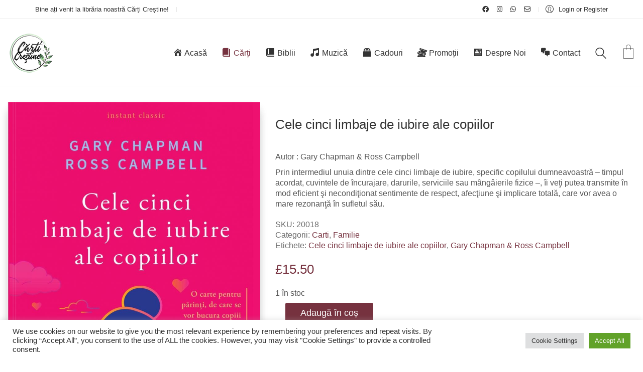

--- FILE ---
content_type: text/html; charset=UTF-8
request_url: https://www.carticrestine.co.uk/produs/cele-cinci-limbaje-de-iubire-ale-copiilor/
body_size: 40251
content:
<!DOCTYPE html>

<html class="no-js" lang="ro-RO">
<head>
    <meta charset="UTF-8">
    <meta name="viewport" content="width=device-width, initial-scale=1.0">

	<title>Cele cinci limbaje de iubire ale copiilor &#8211; Carti Crestine</title>
<meta name='robots' content='max-image-preview:large' />
<link rel='dns-prefetch' href='//fonts.googleapis.com' />
<link rel="alternate" type="application/rss+xml" title="Carti Crestine &raquo; Flux" href="https://www.carticrestine.co.uk/feed/" />
<link rel="alternate" type="application/rss+xml" title="Carti Crestine &raquo; Flux comentarii" href="https://www.carticrestine.co.uk/comments/feed/" />
<link rel="alternate" type="application/rss+xml" title="Flux comentarii Carti Crestine &raquo; Cele cinci limbaje de iubire ale copiilor" href="https://www.carticrestine.co.uk/produs/cele-cinci-limbaje-de-iubire-ale-copiilor/feed/" />
<link rel="alternate" title="oEmbed (JSON)" type="application/json+oembed" href="https://www.carticrestine.co.uk/wp-json/oembed/1.0/embed?url=https%3A%2F%2Fwww.carticrestine.co.uk%2Fprodus%2Fcele-cinci-limbaje-de-iubire-ale-copiilor%2F" />
<link rel="alternate" title="oEmbed (XML)" type="text/xml+oembed" href="https://www.carticrestine.co.uk/wp-json/oembed/1.0/embed?url=https%3A%2F%2Fwww.carticrestine.co.uk%2Fprodus%2Fcele-cinci-limbaje-de-iubire-ale-copiilor%2F&#038;format=xml" />
		<style>
			.lazyload,
			.lazyloading {
				max-width: 100%;
			}
		</style>
			<meta property="og:type" content="article">
	<meta property="og:title" content="Cele cinci limbaje de iubire ale copiilor">
	<meta property="og:url" content="https://www.carticrestine.co.uk/produs/cele-cinci-limbaje-de-iubire-ale-copiilor/">
	<meta property="og:site_name" content="Carti Crestine">

			<meta property="og:description" content="&nbsp;

Autor : Gary Chapman &amp; Ross Campbell

Prin intermediul unuia dintre cele cinci limbaje de iubire, specific copilului dumneavoastră – timpul acordat, cuvintele de încurajare, darurile, serviciile sau mângâierile fizice –, îi veţi putea transmite în mod eficient şi necondiţionat sentimente de respect, afecţiune şi implicare totală, care vor avea o mare rezonanţă în sufletul său.">
	
			<meta property="og:image" content="https://www.carticrestine.co.uk/wp-content/uploads/2019/09/Cele-cinci-limbaje-de-iubire-ale-copiilor_CartiCrestineLondra.jpg">
		<link itemprop="image" href="https://www.carticrestine.co.uk/wp-content/uploads/2019/09/Cele-cinci-limbaje-de-iubire-ale-copiilor_CartiCrestineLondra.jpg?x37067">

					<!--
			<PageMap>
			<DataObject type="thumbnail">
				<Attribute name="src" value="https://www.carticrestine.co.uk/wp-content/uploads/2019/09/Cele-cinci-limbaje-de-iubire-ale-copiilor_CartiCrestineLondra-150x150.jpg"/>
				<Attribute name="width" value="150"/>
				<Attribute name="height" value="150"/>
			</DataObject>
			</PageMap>
		-->
		
		<style id='wp-img-auto-sizes-contain-inline-css'>
img:is([sizes=auto i],[sizes^="auto," i]){contain-intrinsic-size:3000px 1500px}
/*# sourceURL=wp-img-auto-sizes-contain-inline-css */
</style>
<link rel='stylesheet' id='acfwf-wc-cart-block-integration-css' href='https://www.carticrestine.co.uk/wp-content/plugins/advanced-coupons-for-woocommerce-free/dist/assets/index-467dde24.css?x37067&amp;ver=1766063408' media='all' />
<link rel='stylesheet' id='acfwf-wc-checkout-block-integration-css' href='https://www.carticrestine.co.uk/wp-content/plugins/advanced-coupons-for-woocommerce-free/dist/assets/index-2a7d8588.css?x37067&amp;ver=1766063408' media='all' />
<link rel='stylesheet' id='dashicons-css' href='https://www.carticrestine.co.uk/wp-includes/css/dashicons.min.css?x37067&amp;ver=8fda95489fa58fbb5b61a04e699bb862' media='all' />
<link rel='stylesheet' id='menu-icons-extra-css' href='https://www.carticrestine.co.uk/wp-content/plugins/menu-icons/css/extra.min.css?x37067&amp;ver=0.13.20' media='all' />
<style id='wp-emoji-styles-inline-css'>

	img.wp-smiley, img.emoji {
		display: inline !important;
		border: none !important;
		box-shadow: none !important;
		height: 1em !important;
		width: 1em !important;
		margin: 0 0.07em !important;
		vertical-align: -0.1em !important;
		background: none !important;
		padding: 0 !important;
	}
/*# sourceURL=wp-emoji-styles-inline-css */
</style>
<style id='wp-block-library-inline-css'>
:root{--wp-block-synced-color:#7a00df;--wp-block-synced-color--rgb:122,0,223;--wp-bound-block-color:var(--wp-block-synced-color);--wp-editor-canvas-background:#ddd;--wp-admin-theme-color:#007cba;--wp-admin-theme-color--rgb:0,124,186;--wp-admin-theme-color-darker-10:#006ba1;--wp-admin-theme-color-darker-10--rgb:0,107,160.5;--wp-admin-theme-color-darker-20:#005a87;--wp-admin-theme-color-darker-20--rgb:0,90,135;--wp-admin-border-width-focus:2px}@media (min-resolution:192dpi){:root{--wp-admin-border-width-focus:1.5px}}.wp-element-button{cursor:pointer}:root .has-very-light-gray-background-color{background-color:#eee}:root .has-very-dark-gray-background-color{background-color:#313131}:root .has-very-light-gray-color{color:#eee}:root .has-very-dark-gray-color{color:#313131}:root .has-vivid-green-cyan-to-vivid-cyan-blue-gradient-background{background:linear-gradient(135deg,#00d084,#0693e3)}:root .has-purple-crush-gradient-background{background:linear-gradient(135deg,#34e2e4,#4721fb 50%,#ab1dfe)}:root .has-hazy-dawn-gradient-background{background:linear-gradient(135deg,#faaca8,#dad0ec)}:root .has-subdued-olive-gradient-background{background:linear-gradient(135deg,#fafae1,#67a671)}:root .has-atomic-cream-gradient-background{background:linear-gradient(135deg,#fdd79a,#004a59)}:root .has-nightshade-gradient-background{background:linear-gradient(135deg,#330968,#31cdcf)}:root .has-midnight-gradient-background{background:linear-gradient(135deg,#020381,#2874fc)}:root{--wp--preset--font-size--normal:16px;--wp--preset--font-size--huge:42px}.has-regular-font-size{font-size:1em}.has-larger-font-size{font-size:2.625em}.has-normal-font-size{font-size:var(--wp--preset--font-size--normal)}.has-huge-font-size{font-size:var(--wp--preset--font-size--huge)}.has-text-align-center{text-align:center}.has-text-align-left{text-align:left}.has-text-align-right{text-align:right}.has-fit-text{white-space:nowrap!important}#end-resizable-editor-section{display:none}.aligncenter{clear:both}.items-justified-left{justify-content:flex-start}.items-justified-center{justify-content:center}.items-justified-right{justify-content:flex-end}.items-justified-space-between{justify-content:space-between}.screen-reader-text{border:0;clip-path:inset(50%);height:1px;margin:-1px;overflow:hidden;padding:0;position:absolute;width:1px;word-wrap:normal!important}.screen-reader-text:focus{background-color:#ddd;clip-path:none;color:#444;display:block;font-size:1em;height:auto;left:5px;line-height:normal;padding:15px 23px 14px;text-decoration:none;top:5px;width:auto;z-index:100000}html :where(.has-border-color){border-style:solid}html :where([style*=border-top-color]){border-top-style:solid}html :where([style*=border-right-color]){border-right-style:solid}html :where([style*=border-bottom-color]){border-bottom-style:solid}html :where([style*=border-left-color]){border-left-style:solid}html :where([style*=border-width]){border-style:solid}html :where([style*=border-top-width]){border-top-style:solid}html :where([style*=border-right-width]){border-right-style:solid}html :where([style*=border-bottom-width]){border-bottom-style:solid}html :where([style*=border-left-width]){border-left-style:solid}html :where(img[class*=wp-image-]){height:auto;max-width:100%}:where(figure){margin:0 0 1em}html :where(.is-position-sticky){--wp-admin--admin-bar--position-offset:var(--wp-admin--admin-bar--height,0px)}@media screen and (max-width:600px){html :where(.is-position-sticky){--wp-admin--admin-bar--position-offset:0px}}

/*# sourceURL=wp-block-library-inline-css */
</style><style id='wp-block-media-text-inline-css'>
.wp-block-media-text{box-sizing:border-box;
  /*!rtl:begin:ignore*/direction:ltr;
  /*!rtl:end:ignore*/display:grid;grid-template-columns:50% 1fr;grid-template-rows:auto}.wp-block-media-text.has-media-on-the-right{grid-template-columns:1fr 50%}.wp-block-media-text.is-vertically-aligned-top>.wp-block-media-text__content,.wp-block-media-text.is-vertically-aligned-top>.wp-block-media-text__media{align-self:start}.wp-block-media-text.is-vertically-aligned-center>.wp-block-media-text__content,.wp-block-media-text.is-vertically-aligned-center>.wp-block-media-text__media,.wp-block-media-text>.wp-block-media-text__content,.wp-block-media-text>.wp-block-media-text__media{align-self:center}.wp-block-media-text.is-vertically-aligned-bottom>.wp-block-media-text__content,.wp-block-media-text.is-vertically-aligned-bottom>.wp-block-media-text__media{align-self:end}.wp-block-media-text>.wp-block-media-text__media{
  /*!rtl:begin:ignore*/grid-column:1;grid-row:1;
  /*!rtl:end:ignore*/margin:0}.wp-block-media-text>.wp-block-media-text__content{direction:ltr;
  /*!rtl:begin:ignore*/grid-column:2;grid-row:1;
  /*!rtl:end:ignore*/padding:0 8%;word-break:break-word}.wp-block-media-text.has-media-on-the-right>.wp-block-media-text__media{
  /*!rtl:begin:ignore*/grid-column:2;grid-row:1
  /*!rtl:end:ignore*/}.wp-block-media-text.has-media-on-the-right>.wp-block-media-text__content{
  /*!rtl:begin:ignore*/grid-column:1;grid-row:1
  /*!rtl:end:ignore*/}.wp-block-media-text__media a{display:block}.wp-block-media-text__media img,.wp-block-media-text__media video{height:auto;max-width:unset;vertical-align:middle;width:100%}.wp-block-media-text.is-image-fill>.wp-block-media-text__media{background-size:cover;height:100%;min-height:250px}.wp-block-media-text.is-image-fill>.wp-block-media-text__media>a{display:block;height:100%}.wp-block-media-text.is-image-fill>.wp-block-media-text__media img{height:1px;margin:-1px;overflow:hidden;padding:0;position:absolute;width:1px;clip:rect(0,0,0,0);border:0}.wp-block-media-text.is-image-fill-element>.wp-block-media-text__media{height:100%;min-height:250px}.wp-block-media-text.is-image-fill-element>.wp-block-media-text__media>a{display:block;height:100%}.wp-block-media-text.is-image-fill-element>.wp-block-media-text__media img{height:100%;object-fit:cover;width:100%}@media (max-width:600px){.wp-block-media-text.is-stacked-on-mobile{grid-template-columns:100%!important}.wp-block-media-text.is-stacked-on-mobile>.wp-block-media-text__media{grid-column:1;grid-row:1}.wp-block-media-text.is-stacked-on-mobile>.wp-block-media-text__content{grid-column:1;grid-row:2}}
/*# sourceURL=https://www.carticrestine.co.uk/wp-includes/blocks/media-text/style.min.css */
</style>
<style id='wp-block-paragraph-inline-css'>
.is-small-text{font-size:.875em}.is-regular-text{font-size:1em}.is-large-text{font-size:2.25em}.is-larger-text{font-size:3em}.has-drop-cap:not(:focus):first-letter{float:left;font-size:8.4em;font-style:normal;font-weight:100;line-height:.68;margin:.05em .1em 0 0;text-transform:uppercase}body.rtl .has-drop-cap:not(:focus):first-letter{float:none;margin-left:.1em}p.has-drop-cap.has-background{overflow:hidden}:root :where(p.has-background){padding:1.25em 2.375em}:where(p.has-text-color:not(.has-link-color)) a{color:inherit}p.has-text-align-left[style*="writing-mode:vertical-lr"],p.has-text-align-right[style*="writing-mode:vertical-rl"]{rotate:180deg}
/*# sourceURL=https://www.carticrestine.co.uk/wp-includes/blocks/paragraph/style.min.css */
</style>
<link rel='stylesheet' id='wc-blocks-style-css' href='https://www.carticrestine.co.uk/wp-content/plugins/woocommerce/assets/client/blocks/wc-blocks.css?x37067&amp;ver=wc-10.4.3' media='all' />
<style id='global-styles-inline-css'>
:root{--wp--preset--aspect-ratio--square: 1;--wp--preset--aspect-ratio--4-3: 4/3;--wp--preset--aspect-ratio--3-4: 3/4;--wp--preset--aspect-ratio--3-2: 3/2;--wp--preset--aspect-ratio--2-3: 2/3;--wp--preset--aspect-ratio--16-9: 16/9;--wp--preset--aspect-ratio--9-16: 9/16;--wp--preset--color--black: #000000;--wp--preset--color--cyan-bluish-gray: #abb8c3;--wp--preset--color--white: #ffffff;--wp--preset--color--pale-pink: #f78da7;--wp--preset--color--vivid-red: #cf2e2e;--wp--preset--color--luminous-vivid-orange: #ff6900;--wp--preset--color--luminous-vivid-amber: #fcb900;--wp--preset--color--light-green-cyan: #7bdcb5;--wp--preset--color--vivid-green-cyan: #00d084;--wp--preset--color--pale-cyan-blue: #8ed1fc;--wp--preset--color--vivid-cyan-blue: #0693e3;--wp--preset--color--vivid-purple: #9b51e0;--wp--preset--gradient--vivid-cyan-blue-to-vivid-purple: linear-gradient(135deg,rgb(6,147,227) 0%,rgb(155,81,224) 100%);--wp--preset--gradient--light-green-cyan-to-vivid-green-cyan: linear-gradient(135deg,rgb(122,220,180) 0%,rgb(0,208,130) 100%);--wp--preset--gradient--luminous-vivid-amber-to-luminous-vivid-orange: linear-gradient(135deg,rgb(252,185,0) 0%,rgb(255,105,0) 100%);--wp--preset--gradient--luminous-vivid-orange-to-vivid-red: linear-gradient(135deg,rgb(255,105,0) 0%,rgb(207,46,46) 100%);--wp--preset--gradient--very-light-gray-to-cyan-bluish-gray: linear-gradient(135deg,rgb(238,238,238) 0%,rgb(169,184,195) 100%);--wp--preset--gradient--cool-to-warm-spectrum: linear-gradient(135deg,rgb(74,234,220) 0%,rgb(151,120,209) 20%,rgb(207,42,186) 40%,rgb(238,44,130) 60%,rgb(251,105,98) 80%,rgb(254,248,76) 100%);--wp--preset--gradient--blush-light-purple: linear-gradient(135deg,rgb(255,206,236) 0%,rgb(152,150,240) 100%);--wp--preset--gradient--blush-bordeaux: linear-gradient(135deg,rgb(254,205,165) 0%,rgb(254,45,45) 50%,rgb(107,0,62) 100%);--wp--preset--gradient--luminous-dusk: linear-gradient(135deg,rgb(255,203,112) 0%,rgb(199,81,192) 50%,rgb(65,88,208) 100%);--wp--preset--gradient--pale-ocean: linear-gradient(135deg,rgb(255,245,203) 0%,rgb(182,227,212) 50%,rgb(51,167,181) 100%);--wp--preset--gradient--electric-grass: linear-gradient(135deg,rgb(202,248,128) 0%,rgb(113,206,126) 100%);--wp--preset--gradient--midnight: linear-gradient(135deg,rgb(2,3,129) 0%,rgb(40,116,252) 100%);--wp--preset--font-size--small: 13px;--wp--preset--font-size--medium: 20px;--wp--preset--font-size--large: 36px;--wp--preset--font-size--x-large: 42px;--wp--preset--spacing--20: 0.44rem;--wp--preset--spacing--30: 0.67rem;--wp--preset--spacing--40: 1rem;--wp--preset--spacing--50: 1.5rem;--wp--preset--spacing--60: 2.25rem;--wp--preset--spacing--70: 3.38rem;--wp--preset--spacing--80: 5.06rem;--wp--preset--shadow--natural: 6px 6px 9px rgba(0, 0, 0, 0.2);--wp--preset--shadow--deep: 12px 12px 50px rgba(0, 0, 0, 0.4);--wp--preset--shadow--sharp: 6px 6px 0px rgba(0, 0, 0, 0.2);--wp--preset--shadow--outlined: 6px 6px 0px -3px rgb(255, 255, 255), 6px 6px rgb(0, 0, 0);--wp--preset--shadow--crisp: 6px 6px 0px rgb(0, 0, 0);}:where(.is-layout-flex){gap: 0.5em;}:where(.is-layout-grid){gap: 0.5em;}body .is-layout-flex{display: flex;}.is-layout-flex{flex-wrap: wrap;align-items: center;}.is-layout-flex > :is(*, div){margin: 0;}body .is-layout-grid{display: grid;}.is-layout-grid > :is(*, div){margin: 0;}:where(.wp-block-columns.is-layout-flex){gap: 2em;}:where(.wp-block-columns.is-layout-grid){gap: 2em;}:where(.wp-block-post-template.is-layout-flex){gap: 1.25em;}:where(.wp-block-post-template.is-layout-grid){gap: 1.25em;}.has-black-color{color: var(--wp--preset--color--black) !important;}.has-cyan-bluish-gray-color{color: var(--wp--preset--color--cyan-bluish-gray) !important;}.has-white-color{color: var(--wp--preset--color--white) !important;}.has-pale-pink-color{color: var(--wp--preset--color--pale-pink) !important;}.has-vivid-red-color{color: var(--wp--preset--color--vivid-red) !important;}.has-luminous-vivid-orange-color{color: var(--wp--preset--color--luminous-vivid-orange) !important;}.has-luminous-vivid-amber-color{color: var(--wp--preset--color--luminous-vivid-amber) !important;}.has-light-green-cyan-color{color: var(--wp--preset--color--light-green-cyan) !important;}.has-vivid-green-cyan-color{color: var(--wp--preset--color--vivid-green-cyan) !important;}.has-pale-cyan-blue-color{color: var(--wp--preset--color--pale-cyan-blue) !important;}.has-vivid-cyan-blue-color{color: var(--wp--preset--color--vivid-cyan-blue) !important;}.has-vivid-purple-color{color: var(--wp--preset--color--vivid-purple) !important;}.has-black-background-color{background-color: var(--wp--preset--color--black) !important;}.has-cyan-bluish-gray-background-color{background-color: var(--wp--preset--color--cyan-bluish-gray) !important;}.has-white-background-color{background-color: var(--wp--preset--color--white) !important;}.has-pale-pink-background-color{background-color: var(--wp--preset--color--pale-pink) !important;}.has-vivid-red-background-color{background-color: var(--wp--preset--color--vivid-red) !important;}.has-luminous-vivid-orange-background-color{background-color: var(--wp--preset--color--luminous-vivid-orange) !important;}.has-luminous-vivid-amber-background-color{background-color: var(--wp--preset--color--luminous-vivid-amber) !important;}.has-light-green-cyan-background-color{background-color: var(--wp--preset--color--light-green-cyan) !important;}.has-vivid-green-cyan-background-color{background-color: var(--wp--preset--color--vivid-green-cyan) !important;}.has-pale-cyan-blue-background-color{background-color: var(--wp--preset--color--pale-cyan-blue) !important;}.has-vivid-cyan-blue-background-color{background-color: var(--wp--preset--color--vivid-cyan-blue) !important;}.has-vivid-purple-background-color{background-color: var(--wp--preset--color--vivid-purple) !important;}.has-black-border-color{border-color: var(--wp--preset--color--black) !important;}.has-cyan-bluish-gray-border-color{border-color: var(--wp--preset--color--cyan-bluish-gray) !important;}.has-white-border-color{border-color: var(--wp--preset--color--white) !important;}.has-pale-pink-border-color{border-color: var(--wp--preset--color--pale-pink) !important;}.has-vivid-red-border-color{border-color: var(--wp--preset--color--vivid-red) !important;}.has-luminous-vivid-orange-border-color{border-color: var(--wp--preset--color--luminous-vivid-orange) !important;}.has-luminous-vivid-amber-border-color{border-color: var(--wp--preset--color--luminous-vivid-amber) !important;}.has-light-green-cyan-border-color{border-color: var(--wp--preset--color--light-green-cyan) !important;}.has-vivid-green-cyan-border-color{border-color: var(--wp--preset--color--vivid-green-cyan) !important;}.has-pale-cyan-blue-border-color{border-color: var(--wp--preset--color--pale-cyan-blue) !important;}.has-vivid-cyan-blue-border-color{border-color: var(--wp--preset--color--vivid-cyan-blue) !important;}.has-vivid-purple-border-color{border-color: var(--wp--preset--color--vivid-purple) !important;}.has-vivid-cyan-blue-to-vivid-purple-gradient-background{background: var(--wp--preset--gradient--vivid-cyan-blue-to-vivid-purple) !important;}.has-light-green-cyan-to-vivid-green-cyan-gradient-background{background: var(--wp--preset--gradient--light-green-cyan-to-vivid-green-cyan) !important;}.has-luminous-vivid-amber-to-luminous-vivid-orange-gradient-background{background: var(--wp--preset--gradient--luminous-vivid-amber-to-luminous-vivid-orange) !important;}.has-luminous-vivid-orange-to-vivid-red-gradient-background{background: var(--wp--preset--gradient--luminous-vivid-orange-to-vivid-red) !important;}.has-very-light-gray-to-cyan-bluish-gray-gradient-background{background: var(--wp--preset--gradient--very-light-gray-to-cyan-bluish-gray) !important;}.has-cool-to-warm-spectrum-gradient-background{background: var(--wp--preset--gradient--cool-to-warm-spectrum) !important;}.has-blush-light-purple-gradient-background{background: var(--wp--preset--gradient--blush-light-purple) !important;}.has-blush-bordeaux-gradient-background{background: var(--wp--preset--gradient--blush-bordeaux) !important;}.has-luminous-dusk-gradient-background{background: var(--wp--preset--gradient--luminous-dusk) !important;}.has-pale-ocean-gradient-background{background: var(--wp--preset--gradient--pale-ocean) !important;}.has-electric-grass-gradient-background{background: var(--wp--preset--gradient--electric-grass) !important;}.has-midnight-gradient-background{background: var(--wp--preset--gradient--midnight) !important;}.has-small-font-size{font-size: var(--wp--preset--font-size--small) !important;}.has-medium-font-size{font-size: var(--wp--preset--font-size--medium) !important;}.has-large-font-size{font-size: var(--wp--preset--font-size--large) !important;}.has-x-large-font-size{font-size: var(--wp--preset--font-size--x-large) !important;}
/*# sourceURL=global-styles-inline-css */
</style>

<style id='classic-theme-styles-inline-css'>
/*! This file is auto-generated */
.wp-block-button__link{color:#fff;background-color:#32373c;border-radius:9999px;box-shadow:none;text-decoration:none;padding:calc(.667em + 2px) calc(1.333em + 2px);font-size:1.125em}.wp-block-file__button{background:#32373c;color:#fff;text-decoration:none}
/*# sourceURL=/wp-includes/css/classic-themes.min.css */
</style>
<link rel='stylesheet' id='contact-form-7-css' href='https://www.carticrestine.co.uk/wp-content/plugins/contact-form-7/includes/css/styles.css?x37067&amp;ver=6.1.4' media='all' />
<link rel='stylesheet' id='cookie-law-info-css' href='https://www.carticrestine.co.uk/wp-content/plugins/cookie-law-info/legacy/public/css/cookie-law-info-public.css?x37067&amp;ver=3.3.9.1' media='all' />
<link rel='stylesheet' id='cookie-law-info-gdpr-css' href='https://www.carticrestine.co.uk/wp-content/plugins/cookie-law-info/legacy/public/css/cookie-law-info-gdpr.css?x37067&amp;ver=3.3.9.1' media='all' />
<link rel='stylesheet' id='essential-grid-plugin-settings-css' href='https://www.carticrestine.co.uk/wp-content/plugins/essential-grid/public/assets/css/settings.css?x37067&amp;ver=2.3.2' media='all' />
<link rel='stylesheet' id='tp-open-sans-css' href='https://fonts.googleapis.com/css?family=Open+Sans%3A300%2C400%2C600%2C700%2C800&#038;ver=8fda95489fa58fbb5b61a04e699bb862' media='all' />
<link rel='stylesheet' id='tp-raleway-css' href='https://fonts.googleapis.com/css?family=Raleway%3A100%2C200%2C300%2C400%2C500%2C600%2C700%2C800%2C900&#038;ver=8fda95489fa58fbb5b61a04e699bb862' media='all' />
<link rel='stylesheet' id='tp-droid-serif-css' href='https://fonts.googleapis.com/css?family=Droid+Serif%3A400%2C700&#038;ver=8fda95489fa58fbb5b61a04e699bb862' media='all' />
<link rel='stylesheet' id='tp-fontello-css' href='https://www.carticrestine.co.uk/wp-content/plugins/essential-grid/public/assets/font/fontello/css/fontello.css?x37067&amp;ver=2.3.2' media='all' />
<link rel='stylesheet' id='photoswipe-css' href='https://www.carticrestine.co.uk/wp-content/plugins/woocommerce/assets/css/photoswipe/photoswipe.min.css?x37067&amp;ver=10.4.3' media='all' />
<link rel='stylesheet' id='photoswipe-default-skin-css' href='https://www.carticrestine.co.uk/wp-content/plugins/woocommerce/assets/css/photoswipe/default-skin/default-skin.min.css?x37067&amp;ver=10.4.3' media='all' />
<style id='woocommerce-inline-inline-css'>
.woocommerce form .form-row .required { visibility: visible; }
/*# sourceURL=woocommerce-inline-inline-css */
</style>
<link rel='stylesheet' id='wsl-widget-css' href='https://www.carticrestine.co.uk/wp-content/plugins/wordpress-social-login/assets/css/style.css?x37067&amp;ver=8fda95489fa58fbb5b61a04e699bb862' media='all' />
<link rel='stylesheet' id='aws-style-css' href='https://www.carticrestine.co.uk/wp-content/plugins/advanced-woo-search/assets/css/common.min.css?x37067&amp;ver=3.51' media='all' />
<link rel='stylesheet' id='jquery-ui-timepicker-css-css' href='https://www.carticrestine.co.uk/wp-content/plugins/extra-product-options-for-woocommerce-pro/assets/css/jquery-ui-timepicker.min.css?x37067&amp;ver=2.5.2' media='all' />
<link rel='stylesheet' id='select2-css-css' href='https://www.carticrestine.co.uk/wp-content/plugins/extra-product-options-for-woocommerce-pro/assets/css/select2.min.css?x37067&amp;ver=2.5.2' media='all' />
<link rel='stylesheet' id='epofw-public-css-css' href='https://www.carticrestine.co.uk/wp-content/plugins/extra-product-options-for-woocommerce-pro/assets/css/epofw-public.min.css?x37067&amp;ver=2.5.2' media='' />
<link rel='stylesheet' id='jquery-ui-css-css' href='https://www.carticrestine.co.uk/wp-content/plugins/extra-product-options-for-woocommerce-pro/assets/css/jquery-ui.min.css?x37067&amp;ver=2.5.2' media='all' />
<link rel='stylesheet' id='wp-color-picker-css' href='https://www.carticrestine.co.uk/wp-admin/css/color-picker.min.css?x37067&amp;ver=8fda95489fa58fbb5b61a04e699bb862' media='all' />
<link rel='stylesheet' id='wc_stripe_express_checkout_style-css' href='https://www.carticrestine.co.uk/wp-content/plugins/woocommerce-gateway-stripe/build/express-checkout.css?x37067&amp;ver=f49792bd42ded7e3e1cb' media='all' />
<link rel='stylesheet' id='kalium-bootstrap-css-css' href='https://www.carticrestine.co.uk/wp-content/themes/kalium/assets/css/bootstrap.min.css?x37067&amp;ver=3.29.1761913021' media='all' />
<link rel='stylesheet' id='kalium-theme-base-css-css' href='https://www.carticrestine.co.uk/wp-content/themes/kalium/assets/css/base.min.css?x37067&amp;ver=3.29.1761913021' media='all' />
<link rel='stylesheet' id='kalium-theme-style-new-css-css' href='https://www.carticrestine.co.uk/wp-content/themes/kalium/assets/css/new/style.min.css?x37067&amp;ver=3.29.1761913021' media='all' />
<link rel='stylesheet' id='kalium-theme-other-css-css' href='https://www.carticrestine.co.uk/wp-content/themes/kalium/assets/css/other.min.css?x37067&amp;ver=3.29.1761913021' media='all' />
<link rel='stylesheet' id='kalium-theme-woocommerce-css-css' href='https://www.carticrestine.co.uk/wp-content/themes/kalium/assets/css/woocommerce.min.css?x37067&amp;ver=3.29.1761913021' media='all' />
<link rel='stylesheet' id='kalium-css-loaders-css' href='https://www.carticrestine.co.uk/wp-content/themes/kalium/assets/admin/css/css-loaders.css?x37067&amp;ver=3.29.1761913021' media='all' />
<link rel='stylesheet' id='kalium-style-css-css' href='https://www.carticrestine.co.uk/wp-content/themes/kalium/style.css?x37067&amp;ver=3.29.1761913021' media='all' />
<link rel='stylesheet' id='custom-skin-css' href='https://www.carticrestine.co.uk/wp-content/themes/kalium-child-bookstore/custom-skin.css?x37067&amp;ver=b24fb5661abde4cc80bdaffdd680837c' media='all' />
<link rel='stylesheet' id='kalium-fluidbox-css-css' href='https://www.carticrestine.co.uk/wp-content/themes/kalium/assets/vendors/fluidbox/css/fluidbox.min.css?x37067&amp;ver=3.29.1761913021' media='all' />
<link rel='stylesheet' id='kalium-child-css' href='https://www.carticrestine.co.uk/wp-content/themes/kalium-child-bookstore/style.css?x37067&amp;ver=8fda95489fa58fbb5b61a04e699bb862' media='all' />
	<script type="text/javascript">
		var ajaxurl = ajaxurl || 'https://www.carticrestine.co.uk/wp-admin/admin-ajax.php';
			</script>
	<script src="https://www.carticrestine.co.uk/wp-includes/js/dist/hooks.min.js?x37067&amp;ver=dd5603f07f9220ed27f1" id="wp-hooks-js"></script>
<script src="https://www.carticrestine.co.uk/wp-includes/js/dist/i18n.min.js?x37067&amp;ver=c26c3dc7bed366793375" id="wp-i18n-js"></script>
<script id="wp-i18n-js-after">
wp.i18n.setLocaleData( { 'text direction\u0004ltr': [ 'ltr' ] } );
//# sourceURL=wp-i18n-js-after
</script>
<script src="https://www.carticrestine.co.uk/wp-includes/js/jquery/jquery.min.js?x37067&amp;ver=3.7.1" id="jquery-core-js"></script>
<script src="https://www.carticrestine.co.uk/wp-includes/js/jquery/jquery-migrate.min.js?x37067&amp;ver=3.4.1" id="jquery-migrate-js"></script>
<script id="cookie-law-info-js-extra">
var Cli_Data = {"nn_cookie_ids":[],"cookielist":[],"non_necessary_cookies":[],"ccpaEnabled":"","ccpaRegionBased":"","ccpaBarEnabled":"","strictlyEnabled":["necessary","obligatoire"],"ccpaType":"gdpr","js_blocking":"1","custom_integration":"","triggerDomRefresh":"","secure_cookies":""};
var cli_cookiebar_settings = {"animate_speed_hide":"500","animate_speed_show":"500","background":"#FFF","border":"#b1a6a6c2","border_on":"","button_1_button_colour":"#61a229","button_1_button_hover":"#4e8221","button_1_link_colour":"#fff","button_1_as_button":"1","button_1_new_win":"","button_2_button_colour":"#333","button_2_button_hover":"#292929","button_2_link_colour":"#444","button_2_as_button":"","button_2_hidebar":"","button_3_button_colour":"#dedfe0","button_3_button_hover":"#b2b2b3","button_3_link_colour":"#333333","button_3_as_button":"1","button_3_new_win":"","button_4_button_colour":"#dedfe0","button_4_button_hover":"#b2b2b3","button_4_link_colour":"#333333","button_4_as_button":"1","button_7_button_colour":"#61a229","button_7_button_hover":"#4e8221","button_7_link_colour":"#fff","button_7_as_button":"1","button_7_new_win":"","font_family":"inherit","header_fix":"","notify_animate_hide":"1","notify_animate_show":"","notify_div_id":"#cookie-law-info-bar","notify_position_horizontal":"right","notify_position_vertical":"bottom","scroll_close":"","scroll_close_reload":"","accept_close_reload":"","reject_close_reload":"","showagain_tab":"","showagain_background":"#fff","showagain_border":"#000","showagain_div_id":"#cookie-law-info-again","showagain_x_position":"100px","text":"#333333","show_once_yn":"","show_once":"10000","logging_on":"","as_popup":"","popup_overlay":"1","bar_heading_text":"","cookie_bar_as":"banner","popup_showagain_position":"bottom-right","widget_position":"left"};
var log_object = {"ajax_url":"https://www.carticrestine.co.uk/wp-admin/admin-ajax.php"};
//# sourceURL=cookie-law-info-js-extra
</script>
<script src="https://www.carticrestine.co.uk/wp-content/plugins/cookie-law-info/legacy/public/js/cookie-law-info-public.js?x37067&amp;ver=3.3.9.1" id="cookie-law-info-js"></script>
<script src="https://www.carticrestine.co.uk/wp-content/plugins/woocommerce/assets/js/jquery-blockui/jquery.blockUI.min.js?x37067&amp;ver=2.7.0-wc.10.4.3" id="wc-jquery-blockui-js" data-wp-strategy="defer"></script>
<script id="wc-add-to-cart-js-extra">
var wc_add_to_cart_params = {"ajax_url":"/wp-admin/admin-ajax.php","wc_ajax_url":"/?wc-ajax=%%endpoint%%","i18n_view_cart":"Vezi co\u0219ul","cart_url":"https://www.carticrestine.co.uk/cart-2/","is_cart":"","cart_redirect_after_add":"no"};
//# sourceURL=wc-add-to-cart-js-extra
</script>
<script src="https://www.carticrestine.co.uk/wp-content/plugins/woocommerce/assets/js/frontend/add-to-cart.min.js?x37067&amp;ver=10.4.3" id="wc-add-to-cart-js" data-wp-strategy="defer"></script>
<script src="https://www.carticrestine.co.uk/wp-content/plugins/woocommerce/assets/js/flexslider/jquery.flexslider.min.js?x37067&amp;ver=2.7.2-wc.10.4.3" id="wc-flexslider-js" defer data-wp-strategy="defer"></script>
<script src="https://www.carticrestine.co.uk/wp-content/plugins/woocommerce/assets/js/photoswipe/photoswipe.min.js?x37067&amp;ver=4.1.1-wc.10.4.3" id="wc-photoswipe-js" defer data-wp-strategy="defer"></script>
<script src="https://www.carticrestine.co.uk/wp-content/plugins/woocommerce/assets/js/photoswipe/photoswipe-ui-default.min.js?x37067&amp;ver=4.1.1-wc.10.4.3" id="wc-photoswipe-ui-default-js" defer data-wp-strategy="defer"></script>
<script id="wc-single-product-js-extra">
var wc_single_product_params = {"i18n_required_rating_text":"Te rog selecteaz\u0103 o evaluare","i18n_rating_options":["Una din 5 stele","2 din 5 stele","3 din 5 stele","4 din 5 stele","5 din 5 stele"],"i18n_product_gallery_trigger_text":"Vezi galeria cu imagini pe ecran \u00eentreg","review_rating_required":"yes","flexslider":{"rtl":false,"animation":"slide","smoothHeight":true,"directionNav":false,"controlNav":"thumbnails","slideshow":false,"animationSpeed":500,"animationLoop":false,"allowOneSlide":false},"zoom_enabled":"","zoom_options":[],"photoswipe_enabled":"1","photoswipe_options":{"shareEl":false,"closeOnScroll":false,"history":false,"hideAnimationDuration":0,"showAnimationDuration":0},"flexslider_enabled":"1"};
//# sourceURL=wc-single-product-js-extra
</script>
<script src="https://www.carticrestine.co.uk/wp-content/plugins/woocommerce/assets/js/frontend/single-product.min.js?x37067&amp;ver=10.4.3" id="wc-single-product-js" defer data-wp-strategy="defer"></script>
<script src="https://www.carticrestine.co.uk/wp-content/plugins/woocommerce/assets/js/js-cookie/js.cookie.min.js?x37067&amp;ver=2.1.4-wc.10.4.3" id="wc-js-cookie-js" defer data-wp-strategy="defer"></script>
<script id="woocommerce-js-extra">
var woocommerce_params = {"ajax_url":"/wp-admin/admin-ajax.php","wc_ajax_url":"/?wc-ajax=%%endpoint%%","i18n_password_show":"Arat\u0103 parola","i18n_password_hide":"Ascunde parola"};
//# sourceURL=woocommerce-js-extra
</script>
<script src="https://www.carticrestine.co.uk/wp-content/plugins/woocommerce/assets/js/frontend/woocommerce.min.js?x37067&amp;ver=10.4.3" id="woocommerce-js" defer data-wp-strategy="defer"></script>
<script src="https://www.carticrestine.co.uk/wp-content/plugins/js_composer/assets/js/vendors/woocommerce-add-to-cart.js?x37067&amp;ver=8.7.2" id="vc_woocommerce-add-to-cart-js-js"></script>
<script src="https://www.carticrestine.co.uk/wp-includes/js/jquery/ui/core.min.js?x37067&amp;ver=1.13.3" id="jquery-ui-core-js"></script>
<script src="https://www.carticrestine.co.uk/wp-includes/js/jquery/ui/mouse.min.js?x37067&amp;ver=1.13.3" id="jquery-ui-mouse-js"></script>
<script src="https://www.carticrestine.co.uk/wp-includes/js/jquery/ui/draggable.min.js?x37067&amp;ver=1.13.3" id="jquery-ui-draggable-js"></script>
<script src="https://www.carticrestine.co.uk/wp-includes/js/jquery/ui/slider.min.js?x37067&amp;ver=1.13.3" id="jquery-ui-slider-js"></script>
<script src="https://www.carticrestine.co.uk/wp-includes/js/jquery/jquery.ui.touch-punch.js?x37067&amp;ver=0.2.2" id="jquery-touch-punch-js"></script>
<script src="https://www.carticrestine.co.uk/wp-admin/js/iris.min.js?x37067&amp;ver=2.5.2" id="iris-js"></script>
<script id="wp-color-picker-js-extra">
var wpColorPickerL10n = {"clear":"Clear","defaultString":"Default","pick":"Select Color","current":"Current Color"};
//# sourceURL=wp-color-picker-js-extra
</script>
<script src="https://www.carticrestine.co.uk/wp-admin/js/color-picker.min.js?x37067&amp;ver=2.5.2" id="wp-color-picker-js"></script>
<script></script><link rel="https://api.w.org/" href="https://www.carticrestine.co.uk/wp-json/" /><link rel="alternate" title="JSON" type="application/json" href="https://www.carticrestine.co.uk/wp-json/wp/v2/product/3935" /><link rel="EditURI" type="application/rsd+xml" title="RSD" href="https://www.carticrestine.co.uk/xmlrpc.php?rsd" />

<link rel="canonical" href="https://www.carticrestine.co.uk/produs/cele-cinci-limbaje-de-iubire-ale-copiilor/" />
<link rel='shortlink' href='https://www.carticrestine.co.uk/?p=3935' />
<meta name="generator" content="Advanced Coupons for WooCommerce Free v4.7.1" /><!-- Global site tag (gtag.js) - Google Analytics -->
<script async src="https://www.googletagmanager.com/gtag/js?id=UA-146373306-1"></script>
<script>
  window.dataLayer = window.dataLayer || [];
  function gtag(){dataLayer.push(arguments);}
  gtag('js', new Date());

  gtag('config', 'UA-146373306-1');
</script>		<script>
			document.documentElement.className = document.documentElement.className.replace('no-js', 'js');
		</script>
				<style>
			.no-js img.lazyload {
				display: none;
			}

			figure.wp-block-image img.lazyloading {
				min-width: 150px;
			}

			.lazyload,
			.lazyloading {
				--smush-placeholder-width: 100px;
				--smush-placeholder-aspect-ratio: 1/1;
				width: var(--smush-image-width, var(--smush-placeholder-width)) !important;
				aspect-ratio: var(--smush-image-aspect-ratio, var(--smush-placeholder-aspect-ratio)) !important;
			}

						.lazyload, .lazyloading {
				opacity: 0;
			}

			.lazyloaded {
				opacity: 1;
				transition: opacity 400ms;
				transition-delay: 0ms;
			}

					</style>
		<script>var mobile_menu_breakpoint = 1200;</script><style data-appended-custom-css="true">@media screen and (min-width:1201px) { .mobile-menu-wrapper,.mobile-menu-overlay,.header-block__item--mobile-menu-toggle {display: none;} }</style><style data-appended-custom-css="true">@media screen and (max-width:1200px) { .header-block__item--standard-menu-container {display: none;} }</style>	<noscript><style>.woocommerce-product-gallery{ opacity: 1 !important; }</style></noscript>
	<meta name="generator" content="Powered by WPBakery Page Builder - drag and drop page builder for WordPress."/>
<meta name="generator" content="Powered by Slider Revolution 6.7.29 - responsive, Mobile-Friendly Slider Plugin for WordPress with comfortable drag and drop interface." />
<link rel="modulepreload" href="https://www.carticrestine.co.uk/wp-content/plugins/advanced-coupons-for-woocommerce-free/dist/common/NoticesPlugin.12346420.js?x37067"  /><link rel="modulepreload" href="https://www.carticrestine.co.uk/wp-content/plugins/advanced-coupons-for-woocommerce-free/dist/common/sanitize.7727159a.js?x37067"  /><link rel="modulepreload" href="https://www.carticrestine.co.uk/wp-content/plugins/advanced-coupons-for-woocommerce-free/dist/common/NoticesPlugin.12346420.js?x37067"  /><link rel="modulepreload" href="https://www.carticrestine.co.uk/wp-content/plugins/advanced-coupons-for-woocommerce-free/dist/common/sanitize.7727159a.js?x37067"  /><link rel="icon" href="https://www.carticrestine.co.uk/wp-content/uploads/2019/07/cropped-favicon-32x32.png?x37067" sizes="32x32" />
<link rel="icon" href="https://www.carticrestine.co.uk/wp-content/uploads/2019/07/cropped-favicon-192x192.png?x37067" sizes="192x192" />
<link rel="apple-touch-icon" href="https://www.carticrestine.co.uk/wp-content/uploads/2019/07/cropped-favicon-180x180.png?x37067" />
<meta name="msapplication-TileImage" content="https://www.carticrestine.co.uk/wp-content/uploads/2019/07/cropped-favicon-270x270.png" />
<script data-jetpack-boost="ignore">function setREVStartSize(e){
			//window.requestAnimationFrame(function() {
				window.RSIW = window.RSIW===undefined ? window.innerWidth : window.RSIW;
				window.RSIH = window.RSIH===undefined ? window.innerHeight : window.RSIH;
				try {
					var pw = document.getElementById(e.c).parentNode.offsetWidth,
						newh;
					pw = pw===0 || isNaN(pw) || (e.l=="fullwidth" || e.layout=="fullwidth") ? window.RSIW : pw;
					e.tabw = e.tabw===undefined ? 0 : parseInt(e.tabw);
					e.thumbw = e.thumbw===undefined ? 0 : parseInt(e.thumbw);
					e.tabh = e.tabh===undefined ? 0 : parseInt(e.tabh);
					e.thumbh = e.thumbh===undefined ? 0 : parseInt(e.thumbh);
					e.tabhide = e.tabhide===undefined ? 0 : parseInt(e.tabhide);
					e.thumbhide = e.thumbhide===undefined ? 0 : parseInt(e.thumbhide);
					e.mh = e.mh===undefined || e.mh=="" || e.mh==="auto" ? 0 : parseInt(e.mh,0);
					if(e.layout==="fullscreen" || e.l==="fullscreen")
						newh = Math.max(e.mh,window.RSIH);
					else{
						e.gw = Array.isArray(e.gw) ? e.gw : [e.gw];
						for (var i in e.rl) if (e.gw[i]===undefined || e.gw[i]===0) e.gw[i] = e.gw[i-1];
						e.gh = e.el===undefined || e.el==="" || (Array.isArray(e.el) && e.el.length==0)? e.gh : e.el;
						e.gh = Array.isArray(e.gh) ? e.gh : [e.gh];
						for (var i in e.rl) if (e.gh[i]===undefined || e.gh[i]===0) e.gh[i] = e.gh[i-1];
											
						var nl = new Array(e.rl.length),
							ix = 0,
							sl;
						e.tabw = e.tabhide>=pw ? 0 : e.tabw;
						e.thumbw = e.thumbhide>=pw ? 0 : e.thumbw;
						e.tabh = e.tabhide>=pw ? 0 : e.tabh;
						e.thumbh = e.thumbhide>=pw ? 0 : e.thumbh;
						for (var i in e.rl) nl[i] = e.rl[i]<window.RSIW ? 0 : e.rl[i];
						sl = nl[0];
						for (var i in nl) if (sl>nl[i] && nl[i]>0) { sl = nl[i]; ix=i;}
						var m = pw>(e.gw[ix]+e.tabw+e.thumbw) ? 1 : (pw-(e.tabw+e.thumbw)) / (e.gw[ix]);
						newh =  (e.gh[ix] * m) + (e.tabh + e.thumbh);
					}
					var el = document.getElementById(e.c);
					if (el!==null && el) el.style.height = newh+"px";
					el = document.getElementById(e.c+"_wrapper");
					if (el!==null && el) {
						el.style.height = newh+"px";
						el.style.display = "block";
					}
				} catch(e){
					console.log("Failure at Presize of Slider:" + e)
				}
			//});
		  };</script>
		<style id="wp-custom-css">
			.dsplnone {display: none;}

.products.shop-categories.columns-6 {
    display: none;
}

@media screen and (max-width: 767px){
.header-block__item--hide-on-mobile {
    display: flex!important;
}
}
footer.site-footer {
    background-color: #cec2ab !important;
}

input.sc_emailer_input.emailcls {
    border: 2px solid #42c161;
    width: 280px;
}
input.sc_emailer_button.subcls {
    border: 2px solid #bc5350;
    padding: 6px;
}
footer.site-footer {background-color: #78323f !important;}

.wapf-wrapper {display: none;}

.product_cat-biblii .wapf-wrapper {display: none;}

.epofw_addon_html.epofw_addon_str_table.epofw_single {
    padding: 5px;
    border: 1px solid #ccc;
    margin-bottom: 15px;
}

p#order_comments_field {
    display: none;
}


		</style>
		<noscript><style> .wpb_animate_when_almost_visible { opacity: 1; }</style></noscript><link rel='stylesheet' id='wc-stripe-blocks-checkout-style-css' href='https://www.carticrestine.co.uk/wp-content/plugins/woocommerce-gateway-stripe/build/upe-blocks.css?x37067&amp;ver=5149cca93b0373758856' media='all' />
<link rel='stylesheet' id='kalium-flickity-css-css' href='https://www.carticrestine.co.uk/wp-content/themes/kalium/assets/vendors/flickity/flickity.min.css?x37067&amp;ver=3.29.1761913021' media='all' />
<link rel='stylesheet' id='cookie-law-info-table-css' href='https://www.carticrestine.co.uk/wp-content/plugins/cookie-law-info/legacy/public/css/cookie-law-info-table.css?x37067&amp;ver=3.3.9.1' media='all' />
<link rel='stylesheet' id='kalium-fontawesome-css-css' href='https://www.carticrestine.co.uk/wp-content/themes/kalium/assets/vendors/font-awesome/css/all.min.css?x37067&amp;ver=3.29.1761913021' media='all' />
<link rel='stylesheet' id='wc-stripe-upe-classic-css' href='https://www.carticrestine.co.uk/wp-content/plugins/woocommerce-gateway-stripe/build/upe-classic.css?x37067&amp;ver=10.3.1' media='all' />
<link rel='stylesheet' id='stripelink_styles-css' href='https://www.carticrestine.co.uk/wp-content/plugins/woocommerce-gateway-stripe/assets/css/stripe-link.css?x37067&amp;ver=10.3.1' media='all' />
<link rel='stylesheet' id='rs-plugin-settings-css' href='//www.carticrestine.co.uk/wp-content/plugins/revslider/sr6/assets/css/rs6.css?x37067&amp;ver=6.7.29' media='all' />
<style id='rs-plugin-settings-inline-css'>
#rs-demo-id {}
/*# sourceURL=rs-plugin-settings-inline-css */
</style>
</head>
<body class="wp-singular product-template-default single single-product postid-3935 wp-theme-kalium wp-child-theme-kalium-child-bookstore theme-kalium woocommerce woocommerce-page woocommerce-no-js wpb-js-composer js-comp-ver-8.7.2 vc_responsive">

<div class="mobile-menu-wrapper mobile-menu-fullscreen">

    <div class="mobile-menu-container">

		<ul id="menu-main-menu" class="menu"><li id="menu-item-17243" class="menu-item menu-item-type-post_type menu-item-object-page menu-item-home menu-item-17243"><a href="https://www.carticrestine.co.uk/"><i class="_mi _before dashicons dashicons-admin-home" aria-hidden="true"></i><span>Acasă</span></a></li>
<li id="menu-item-22903" class="menu-item menu-item-type-post_type menu-item-object-page current_page_parent menu-item-22903"><a href="https://www.carticrestine.co.uk/shop/"><i class="_mi _before dashicons dashicons-book" aria-hidden="true"></i><span>Cărți</span></a></li>
<li id="menu-item-1781" class="menu-item menu-item-type-post_type menu-item-object-page menu-item-1781"><a href="https://www.carticrestine.co.uk/biblii/"><i class="_mi _before dashicons dashicons-book-alt" aria-hidden="true"></i><span>Biblii</span></a></li>
<li id="menu-item-1780" class="menu-item menu-item-type-post_type menu-item-object-page menu-item-1780"><a href="https://www.carticrestine.co.uk/muzica/"><i class="_mi _before dashicons dashicons-format-audio" aria-hidden="true"></i><span>Muzică</span></a></li>
<li id="menu-item-1779" class="menu-item menu-item-type-post_type menu-item-object-page menu-item-1779"><a href="https://www.carticrestine.co.uk/cadouri/"><i class="_mi _before dashicons dashicons-products" aria-hidden="true"></i><span>Cadouri</span></a></li>
<li id="menu-item-1778" class="menu-item menu-item-type-post_type menu-item-object-page menu-item-1778"><a href="https://www.carticrestine.co.uk/promotii/"><i class="_mi _before dashicons dashicons-tickets-alt" aria-hidden="true"></i><span>Promoții</span></a></li>
<li id="menu-item-17309" class="menu-item menu-item-type-post_type menu-item-object-page menu-item-17309"><a href="https://www.carticrestine.co.uk/despre-carti-crestine/"><i class="_mi _before dashicons dashicons-id-alt" aria-hidden="true"></i><span>Despre Noi</span></a></li>
<li id="menu-item-17250" class="menu-item menu-item-type-post_type menu-item-object-page menu-item-17250"><a href="https://www.carticrestine.co.uk/contactati-ne/"><i class="_mi _before dashicons dashicons-format-chat" aria-hidden="true"></i><span>Contact</span></a></li>
</ul>        <div class="cart-icon-link-mobile-container">
            <a href="https://www.carticrestine.co.uk/cart-2/"
               class="cart-icon-link-mobile icon-type-ecommerce-bag">
                <i class="icon icon-ecommerce-bag"></i>

				Cos
				                    <span class="items-count hide-notification cart-items-0">&hellip;</span>
				            </a>
        </div>
		
		
		            <a href="#" class="mobile-menu-close-link toggle-bars exit menu-skin-light" role="button" aria-label="Close">
				        <span class="toggle-bars__column">
            <span class="toggle-bars__bar-lines">
                <span class="toggle-bars__bar-line toggle-bars__bar-line--top"></span>
                <span class="toggle-bars__bar-line toggle-bars__bar-line--middle"></span>
                <span class="toggle-bars__bar-line toggle-bars__bar-line--bottom"></span>
            </span>
        </span>
		            </a>
		
		
    </div>

</div>

<div class="mobile-menu-overlay"></div>
<div class="wrapper" id="main-wrapper">

	<style data-appended-custom-css="true">.header-block {box-shadow: 0px 0px 0px transparent}</style><style data-appended-custom-css="true">.header-block, .site-header--static-header-type {padding-top: 25px;}</style><style data-appended-custom-css="true">.header-block, .site-header--static-header-type {padding-bottom: 25px;}</style>    <header class="site-header main-header menu-type-standard-menu is-sticky">

		<style data-appended-custom-css="true">.top-header-bar--with-separators .header-block__item:before {background-color:#e8e8e8}</style>        <div class="top-header-bar top-header-bar--skin-light top-header-bar--hide-on-tablet top-header-bar--hide-on-mobile top-header-bar--with-separators">

            <div class="top-header-bar__row-container top-header-bar--row-container container">

                <div class="top-header-bar__row top-header-bar--row">

					                        <div class="top-header-bar__column top-header-bar__column--content-left top-header-bar--column top-header-bar--column-content-left">
							<div class="header-block__item header-block__item--type-raw-text"><div class="raw-text-widget menu-skin-dark">Bine ați venit la librăria noastră Cărți Creștine!</div></div><div class="header-block__item header-block__item--type-woocommerce-cart-totals">        <div class="cart-totals-widget menu-skin-dark cart-totals-widget--hide-empty cart-totals-widget--hidden" data-total-price="cart-total">

			                <span class="text-before">
                    Cart Totals:                </span>
			

			<a href="https://www.carticrestine.co.uk/cart-2/" class="cart-total"><span class="woocommerce-Price-amount amount"><bdi><span class="woocommerce-Price-currencySymbol">&pound;</span>0.00</bdi></span></a>
        </div>
		</div>                        </div>
					
					                        <div class="top-header-bar__column top-header-bar__column--content-right top-header-bar--column top-header-bar--column-content-right top-header-bar__column--alignment-right">
							<div class="header-block__item header-block__item--type-social-networks"><ul class="social-networks-links"><li class="social-networks-links--entry">		<a href="https://www.facebook.com/carticrestinelondra" target="_blank" rel="noopener noreferrer" class="social-network-link sn-facebook sn-skin-dark">
							<span class="sn-column sn-icon sn-text">
				<i class="fab fa-facebook"></i>
				</span>
			
					</a>
		</li><li class="social-networks-links--entry">		<a href="https://www.instagram.com/carticrestinelondra/" target="_blank" rel="noopener noreferrer" class="social-network-link sn-instagram sn-skin-dark">
							<span class="sn-column sn-icon sn-text">
				<i class="fab fa-instagram"></i>
				</span>
			
					</a>
		</li><li class="social-networks-links--entry">		<a href="#" target="_blank" rel="noopener noreferrer" class="social-network-link sn-whatsapp sn-skin-dark">
							<span class="sn-column sn-icon sn-text">
				<i class="fab fa-whatsapp"></i>
				</span>
			
					</a>
		</li><li class="social-networks-links--entry">		<a href="mailto:comenzi@carticrestine.co.uk?subject=Buna%20ziua!" target="_blank" rel="noopener noreferrer" class="social-network-link sn-email sn-skin-dark">
							<span class="sn-column sn-icon sn-text">
				<i class="far fa-envelope"></i>
				</span>
			
					</a>
		</li></ul></div><div class="header-block__item header-block__item--type-woocommerce-account-link"><a href="https://www.carticrestine.co.uk/my-account/" class="woocommerce-account-link menu-skin-dark woocommerce-my-account-link--has-icon" aria-label="My Account"><i class="woocommerce-account-link__icon"><svg version="1.1" id="Light" xmlns="http://www.w3.org/2000/svg" xmlns:xlink="http://www.w3.org/1999/xlink" x="0px" y="0px"
     viewBox="0 0 24 24" style="enable-background:new 0 0 24 24;" xml:space="preserve">
<style type="text/css">
	.st0-single-neutral-circle{fill:none;stroke:#000000;stroke-width:1.5;stroke-linecap:round;stroke-linejoin:round;}
</style>
    <g>
	<path d="M12,1.5c5.8,0,10.5,4.7,10.5,10.5S17.8,22.5,12,22.5S1.5,17.8,1.5,12S6.2,1.5,12,1.5 M12,0C5.4,0,0,5.4,0,12s5.4,12,12,12
		s12-5.4,12-12S18.6,0,12,0L12,0z"/>
</g>
    <path class="st0-single-neutral-circle" d="M4.4,20.1c1.8-1,2.9-1.4,4.9-2c0.9-0.3,1-2.3,0.3-3c-0.9-1-1.7-2.2-1.7-5C7.7,7.9,9.3,6,11.5,5.8
	c0.2,0,0.3,0,0.5,0c2.2-0.1,4,1.7,4.1,3.9c0,0.2,0,0.3,0,0.5c0,2.8-0.8,4-1.7,5c-0.6,0.7-0.5,2.7,0.3,3c2,0.6,3,1,4.8,2"/>
</svg></i> <span class="woocommerce-account-link__label">Login or Register</span></a></div>                        </div>
					
                </div>

            </div>

        </div>
		<div class="header-block">

	
	<div class="header-block__row-container container">

		<div class="header-block__row header-block__row--main">
			        <div class="header-block__column header-block__logo header-block--auto-grow">
			    <a href="https://www.carticrestine.co.uk" class="header-logo logo-image" aria-label="Go to homepage">
		            <img data-src="https://www.carticrestine.co.uk/wp-content/uploads/2021/02/logo-for-paypal.png?x37067" class="main-logo lazyload" width="93" height="85" alt="Carti Crestine" src="[data-uri]" style="--smush-placeholder-width: 93px; --smush-placeholder-aspect-ratio: 93/85;" />
		    </a>
        </div>
		        <div class="header-block__column header-block--content-right header-block--align-right">

            <div class="header-block__items-row">
				<div class="header-block__item header-block__item--type-menu-main-menu header-block__item--standard-menu-container"><div class="standard-menu-container dropdown-caret menu-skin-dark"><nav class="nav-container-main-menu"><ul id="menu-main-menu-1" class="menu"><li class="menu-item menu-item-type-post_type menu-item-object-page menu-item-home menu-item-17243"><a href="https://www.carticrestine.co.uk/"><span><i class="_mi _before dashicons dashicons-admin-home" aria-hidden="true"></i><span>Acasă</span></span></a></li>
<li class="menu-item menu-item-type-post_type menu-item-object-page current_page_parent menu-item-22903"><a href="https://www.carticrestine.co.uk/shop/"><span><i class="_mi _before dashicons dashicons-book" aria-hidden="true"></i><span>Cărți</span></span></a></li>
<li class="menu-item menu-item-type-post_type menu-item-object-page menu-item-1781"><a href="https://www.carticrestine.co.uk/biblii/"><span><i class="_mi _before dashicons dashicons-book-alt" aria-hidden="true"></i><span>Biblii</span></span></a></li>
<li class="menu-item menu-item-type-post_type menu-item-object-page menu-item-1780"><a href="https://www.carticrestine.co.uk/muzica/"><span><i class="_mi _before dashicons dashicons-format-audio" aria-hidden="true"></i><span>Muzică</span></span></a></li>
<li class="menu-item menu-item-type-post_type menu-item-object-page menu-item-1779"><a href="https://www.carticrestine.co.uk/cadouri/"><span><i class="_mi _before dashicons dashicons-products" aria-hidden="true"></i><span>Cadouri</span></span></a></li>
<li class="menu-item menu-item-type-post_type menu-item-object-page menu-item-1778"><a href="https://www.carticrestine.co.uk/promotii/"><span><i class="_mi _before dashicons dashicons-tickets-alt" aria-hidden="true"></i><span>Promoții</span></span></a></li>
<li class="menu-item menu-item-type-post_type menu-item-object-page menu-item-17309"><a href="https://www.carticrestine.co.uk/despre-carti-crestine/"><span><i class="_mi _before dashicons dashicons-id-alt" aria-hidden="true"></i><span>Despre Noi</span></span></a></li>
<li class="menu-item menu-item-type-post_type menu-item-object-page menu-item-17250"><a href="https://www.carticrestine.co.uk/contactati-ne/"><span><i class="_mi _before dashicons dashicons-format-chat" aria-hidden="true"></i><span>Contact</span></span></a></li>
</ul></nav></div></div><div class="header-block__item header-block__item--type-search-field header-block__item--hide-on-mobile">        <div class="header-search-input menu-skin-dark">
            <form role="search" method="get" action="https://www.carticrestine.co.uk/">
                <div class="search-field">
                    <span>Căutare in site ...</span>
                    <input type="search" value="" autocomplete="off" name="s"/>
                </div>

                <div class="search-icon">
                    <a href="#" data-animation="scale" aria-label="Search site">
						<?xml version="1.0" encoding="utf-8"?>
<!-- Generator: Adobe Illustrator 19.2.1, SVG Export Plug-In . SVG Version: 6.00 Build 0)  -->
<svg height="24" width="24" version="1.1" xmlns="http://www.w3.org/2000/svg" xmlns:xlink="http://www.w3.org/1999/xlink" x="0px" y="0px"
	 viewBox="0 0 1417.3 1417.3" style="enable-background:new 0 0 1417.3 1417.3;" xml:space="preserve">
<style type="text/css">
	.st0{display:none;}
	.st1{display:inline;}
</style>
<g id="search-one">
	<path d="M976.2,925.2c90.6-98.1,147.1-229.4,147.1-374.1C1123.4,247.7,876.5,0,572.2,0S21.1,247.7,21.1,551.1
		s246.9,551.1,551.1,551.1c123.9,0,237.7-40.7,330-109.7l409.8,409.8c10,10,22.4,15,34.9,15s25.8-5,34.9-15
		c19.1-19.1,19.1-50.7,0-70.7L976.2,925.2z M120.8,551.1c0-248.6,202-451.4,451.4-451.4c248.6,0,451.4,202,451.4,451.4
		s-202,451.4-451.4,451.4S120.8,799.7,120.8,551.1z"/>
</g>
<g id="search-two" class="st0">
	<path class="st1" d="M976.2,925.2c90.6-98.1,147.1-229.4,147.1-374.1C1123.4,247.7,876.5,0,572.2,0S21.1,247.7,21.1,551.1
		s246.9,551.1,551.1,551.1c123.9,0,237.7-40.7,330-109.7l409.8,409.8c10,10,22.4,15,34.9,15s25.8-5,34.9-15
		c19.1-19.1,19.1-50.7,0-70.7L976.2,925.2z"/>
</g>
</svg>
                    </a>
                </div>

				            </form>

        </div>
		</div><div class="header-block__item header-block__item--type-woocommerce-mini-cart">        <div class="menu-cart-icon-container menu-skin-dark menu-cart-icon-container--dropdown-align-left">

            <a href="https://www.carticrestine.co.uk/cart-2/" class="cart-icon-link icon-type-ecommerce-bag" title="" aria-label="Cart">
                <i class="icon-ecommerce-bag"></i>

				                    <span class="items-count hide-notification cart-items-0">&hellip;</span>
				            </a>


			                <div class="lab-wc-mini-cart-contents">
					    <div class="empty-loading-cart-contents">
		Se încarcă conținutul coșului ...    </div>
	                </div>
			        </div>
		</div><div class="header-block__item header-block__item--type-menu-main-menu header-block__item--mobile-menu-toggle"><a href="#" class="toggle-bars menu-skin-dark" aria-label="Toggle navigation" role="button" data-action="mobile-menu">        <span class="toggle-bars__column">
            <span class="toggle-bars__bar-lines">
                <span class="toggle-bars__bar-line toggle-bars__bar-line--top"></span>
                <span class="toggle-bars__bar-line toggle-bars__bar-line--middle"></span>
                <span class="toggle-bars__bar-line toggle-bars__bar-line--bottom"></span>
            </span>
        </span>
		</a></div>            </div>

        </div>
				</div>

	</div>

	
</div>

    </header>


	<div id="primary" class="content-area"><main id="main" class="site-main" role="main">
					
			        <div class="single-product">

        <div class="single-product--product-details">
		<div class="woocommerce-notices-wrapper"></div><div id="product-3935" class="product catalog-layout-default product-images-columns-medium product-images-align-left type-product post-3935 status-publish first instock product_cat-carti product_cat-familie product_tag-cele-cinci-limbaje-de-iubire-ale-copiilor product_tag-gary-chapman-ross-campbell has-post-thumbnail shipping-taxable purchasable product-type-simple">

	<div class="single-product-images">        <div class="kalium-woocommerce-product-gallery images-layout-type-plain-sticky">

            <div class="main-product-images plain plain-images-carousel-mobile sticky has-lightbox">

				<div class="woocommerce-product-gallery__image"><a href="https://www.carticrestine.co.uk/wp-content/uploads/2019/09/Cele-cinci-limbaje-de-iubire-ale-copiilor_CartiCrestineLondra.jpg?x37067" class="wow fadeInLab"><span class="image-placeholder" style="padding-bottom:153.04878049%;background-color:#f7f7f7"><style>.ball-beat > span { background-color:#ffffff }</style><span class="loader align-center" data-id="ball-beat"><span class="loader-row"><span class="loader-inner ball-beat"><span></span><span></span><span></span></span></span></span><img width="820" height="1255" src="https://www.carticrestine.co.uk/wp-content/uploads/2019/09/Cele-cinci-limbaje-de-iubire-ale-copiilor_CartiCrestineLondra-820x1255.jpg?x37067" class="attachment-woocommerce_single size-woocommerce_single img-3936 lazyloaded" title="Cele cinci limbaje de iubire ale copiilor_CartiCrestineLondra" data-src="https://www.carticrestine.co.uk/wp-content/uploads/2019/09/Cele-cinci-limbaje-de-iubire-ale-copiilor_CartiCrestineLondra.jpg?x37067" data-large_image="https://www.carticrestine.co.uk/wp-content/uploads/2019/09/Cele-cinci-limbaje-de-iubire-ale-copiilor_CartiCrestineLondra.jpg" data-large_image_width="1307" data-large_image_height="2000" decoding="async" fetchpriority="high" srcset="https://www.carticrestine.co.uk/wp-content/uploads/2019/09/Cele-cinci-limbaje-de-iubire-ale-copiilor_CartiCrestineLondra-820x1255.jpg 820w, https://www.carticrestine.co.uk/wp-content/uploads/2019/09/Cele-cinci-limbaje-de-iubire-ale-copiilor_CartiCrestineLondra-550x842.jpg 550w, https://www.carticrestine.co.uk/wp-content/uploads/2019/09/Cele-cinci-limbaje-de-iubire-ale-copiilor_CartiCrestineLondra-196x300.jpg 196w, https://www.carticrestine.co.uk/wp-content/uploads/2019/09/Cele-cinci-limbaje-de-iubire-ale-copiilor_CartiCrestineLondra-768x1175.jpg 768w, https://www.carticrestine.co.uk/wp-content/uploads/2019/09/Cele-cinci-limbaje-de-iubire-ale-copiilor_CartiCrestineLondra-669x1024.jpg 669w, https://www.carticrestine.co.uk/wp-content/uploads/2019/09/Cele-cinci-limbaje-de-iubire-ale-copiilor_CartiCrestineLondra-600x918.jpg 600w, https://www.carticrestine.co.uk/wp-content/uploads/2019/09/Cele-cinci-limbaje-de-iubire-ale-copiilor_CartiCrestineLondra.jpg 1307w" sizes="(max-width: 820px) 100vw, 820px" alt="" /></span></a><button class="product-gallery-lightbox-trigger" data-id="3936" title="Afișează în mărime completă"><i class="flaticon-close38"></i></button></div>
            </div>

			
            <script type="text/template" class="product-params-js">
				{"zoom":{"enabled":false,"options":{"magnify":1}},"lightbox":{"enabled":true,"options":{"shareEl":false,"closeOnScroll":false,"history":false,"hideAnimationDuration":0,"showAnimationDuration":0}},"carousel":{"autoPlay":5}}            </script>
        </div>
		</div>
	<div class="summary entry-summary">
		<h1 class="product_title entry-title">Cele cinci limbaje de iubire ale copiilor</h1><div class="woocommerce-product-details__short-description">
	<p>&nbsp;</p>
<p>Autor : Gary Chapman &amp; Ross Campbell</p>
<p>Prin intermediul unuia dintre cele cinci limbaje de iubire, specific copilului dumneavoastră – timpul acordat, cuvintele de încurajare, darurile, serviciile sau mângâierile fizice –, îi veţi putea transmite în mod eficient şi necondiţionat sentimente de respect, afecţiune şi implicare totală, care vor avea o mare rezonanţă în sufletul său.</p>
</div>
<div class="product_meta">

	
	
		<span class="sku_wrapper">SKU: <span class="sku">20018</span></span>

	
	<span class="posted_in">Categorii: <a href="https://www.carticrestine.co.uk/product-category/carti/" rel="tag">Carti</a>, <a href="https://www.carticrestine.co.uk/product-category/carti/familie/" rel="tag">Familie</a></span>
	<span class="tagged_as">Etichete: <a href="https://www.carticrestine.co.uk/product-tag/cele-cinci-limbaje-de-iubire-ale-copiilor/" rel="tag">Cele cinci limbaje de iubire ale copiilor</a>, <a href="https://www.carticrestine.co.uk/product-tag/gary-chapman-ross-campbell/" rel="tag">Gary Chapman &amp; Ross Campbell</a></span>
	
</div>
<p class="price"><span class="woocommerce-Price-amount amount"><bdi><span class="woocommerce-Price-currencySymbol">&pound;</span>15.50</bdi></span></p>
<p class="stock in-stock">1 în stoc</p>

	
	<form class="cart" action="https://www.carticrestine.co.uk/produs/cele-cinci-limbaje-de-iubire-ale-copiilor/" method="post" enctype='multipart/form-data'>
		
		<div class="quantity">
		<label class="screen-reader-text" for="quantity_696df54497367">Cantitate Cele cinci limbaje de iubire ale copiilor</label>
	<input
		type="hidden"
				id="quantity_696df54497367"
		class="input-text qty text"
		name="quantity"
		value="1"
		aria-label="Cantitate de produse"
				min="1"
					max="1"
							step="1"
			placeholder=""
			inputmode="numeric"
			autocomplete="off"
			/>
	</div>

		<button type="submit" name="add-to-cart" value="3935" class="single_add_to_cart_button button alt">Adaugă în coș</button>

			</form>

			<div id="wc-stripe-express-checkout-element" style="margin-top: 1em;clear:both;display:none;">
			<!-- A Stripe Element will be inserted here. -->
		</div>
		<wc-order-attribution-inputs id="wc-stripe-express-checkout__order-attribution-inputs"></wc-order-attribution-inputs>
<div id="ppcp-recaptcha-v2-container" style="margin:20px 0;"></div>        <div class="share-product-container">
            <h3>Distribuie acest articol:</h3>

            <div class="share-product social-links">
				<a class="facebook" href="https://www.facebook.com/sharer.php?u=https://www.carticrestine.co.uk/produs/cele-cinci-limbaje-de-iubire-ale-copiilor/" target="_blank" rel="noopener" aria-label="Facebook"><i class="icon fab fa-facebook"></i></a><a class="whatsapp" href="https://api.whatsapp.com/send?text=Cele%20cinci%20limbaje%20de%20iubire%20ale%20copiilor%20-%20https://www.carticrestine.co.uk/produs/cele-cinci-limbaje-de-iubire-ale-copiilor/" target="_blank" rel="noopener" aria-label="WhatsApp"><i class="icon fab fa-whatsapp"></i></a><a class="mail" href="mailto:?subject=Cele%20cinci%20limbaje%20de%20iubire%20ale%20copiilor&#038;body=Vezi%20ce%20tocmai%20am%20gasit:%20https://www.carticrestine.co.uk/produs/cele-cinci-limbaje-de-iubire-ale-copiilor/" target="_blank" rel="noopener" aria-label="E-mail"><i class="icon fas fa-envelope"></i></a>            </div>
        </div>
			</div>

	
	<div class="woocommerce-tabs wc-tabs-wrapper">
		<ul class="tabs wc-tabs" role="tablist">
							<li role="presentation" class="description_tab" id="tab-title-description">
					<a href="#tab-description" role="tab" aria-controls="tab-description">
						Descriere					</a>
				</li>
							<li role="presentation" class="reviews_tab" id="tab-title-reviews">
					<a href="#tab-reviews" role="tab" aria-controls="tab-reviews">
						Recenzii (0)					</a>
				</li>
					</ul>
					<div class="woocommerce-Tabs-panel woocommerce-Tabs-panel--description panel entry-content wc-tab post-formatting" id="tab-description" role="tabpanel" aria-labelledby="tab-title-description">
				
	<h2>Descriere</h2>

<p>&nbsp;</p>
<p>O colecţie intimă de sfaturi, probleme şi soluţii pentru fiecare membru al familiei; o familie cu adevărat fericită.</p>
<p>O carte pentru părinți, de care se vor bucura copiii</p>
<p>Fiecare copil, ca de altfel fiecare adult, îşi exprimă şi receptează cel mai bine iubirea într‑un limbaj propriu. Oricât de mult ar fi iubiţi de părinţi, copiii nu ştiu acest lucru de la sine. De aceea este foarte important ca părinţii să descopere şi să înveţe principalul limbaj de iubire al copiilor lor.</p>
<p>Prin intermediul unuia dintre cele cinci limbaje de iubire, specific copilului dumneavoastră – timpul acordat, cuvintele de încurajare, darurile, serviciile sau mângâierile fizice –, îi veţi putea transmite în mod eficient şi necondiţionat sentimente de respect, afecţiune şi implicare totală, care vor avea o mare rezonanţă în sufletul său.</p>
<p>Atunci când sunt pregătiţi cum trebuie, părinţii pot folosi aceste limbaje pentru a comunica cu copiii lor, pentru că atunci când copilul simte că este iubit, nu numai ca îi veţi satisface cea mai profundă nevoie emoţională, dar va fi mult mai receptiv la sfaturile şi îndrumările dumneavoastră ca părinţi.</p>
<p>Pentru că toţi ne naştem, creştem, ne îndrăgostim, ne căsătorim, iubim, înşelăm, facem copii, divorţăm, plângem, uităm şi iertăm. Pentru că suntem singuri sau împreună, pentru că suntem părinţi sau copii, pentru că ne pasă de cine suntem, de cei din jur, şi mai ales pentru că fiecare  dintre noi are o familie pe care o iubeşte şi vrea să o protejeze.</p>
			</div>
					<div class="woocommerce-Tabs-panel woocommerce-Tabs-panel--reviews panel entry-content wc-tab post-formatting" id="tab-reviews" role="tabpanel" aria-labelledby="tab-title-reviews">
				<div id="reviews" class="woocommerce-Reviews">
	<div id="comments">
		<h2 class="woocommerce-Reviews-title">
			Recenzii		</h2>

					<p class="woocommerce-noreviews">Nu există recenzii până acum.</p>
			</div>

			<p class="woocommerce-verification-required">Numai clienții autentificați, care au cumpărat acest produs, pot să scrie o recenzie.</p>
	
	<div class="clear"></div>
</div>
			</div>
		
			</div>


	<section class="related products">

					<h2>Produse similare</h2>
				<div class="products-loop products-loop--fitrows"><ul class="products columns-4">

			
					<li class="product catalog-layout-default columns-xs-2 type-product post-4068 status-publish first instock product_cat-carti product_cat-educatie product_cat-familie product_tag-sa-crestem-copii-ai-imparatiei product_tag-tony-evans has-post-thumbnail shipping-taxable purchasable product-type-simple">
	        <div class="product-images">

			<a href="https://www.carticrestine.co.uk/produs/sa-crestem-copii-ai-imparatiei/" class="woocommerce-LoopProduct-link woocommerce-loop-product__link"><span class="image-placeholder" style="padding-bottom:141.81818182%;background-color:#f7f7f7"><style>.ball-beat > span { background-color:#ffffff }</style><span class="loader align-center" data-id="ball-beat"><span class="loader-row"><span class="loader-inner ball-beat"><span></span><span></span><span></span></span></span></span><img width="550" height="780" class="attachment-woocommerce_thumbnail size-woocommerce_thumbnail img-4070 lazyload" decoding="async" alt="" data-src="https://www.carticrestine.co.uk/wp-content/uploads/2019/09/Sa_crestem_copii_ai_imparatiei-CartiCrestineLondra-550x780.jpg?x37067" data-srcset="https://www.carticrestine.co.uk/wp-content/uploads/2019/09/Sa_crestem_copii_ai_imparatiei-CartiCrestineLondra-550x780.jpg 550w, https://www.carticrestine.co.uk/wp-content/uploads/2019/09/Sa_crestem_copii_ai_imparatiei-CartiCrestineLondra-212x300.jpg 212w, https://www.carticrestine.co.uk/wp-content/uploads/2019/09/Sa_crestem_copii_ai_imparatiei-CartiCrestineLondra.jpg 600w" data-sizes="(max-width: 550px) 100vw, 550px" /></span></a>
        </div>
		            <div class="item-info">

                <div class="item-info-row">

                    <div class="title-column">
                        <h3>
                            <a href="https://www.carticrestine.co.uk/produs/sa-crestem-copii-ai-imparatiei/">Sa crestem copii ai Imparatiei</a>
                        </h3>

						                    </div>

					                        <div class="price-column">
							
	<span class="price"><span class="woocommerce-Price-amount amount"><bdi><span class="woocommerce-Price-currencySymbol">&pound;</span>15.00</bdi></span></span>
                        </div>
					                </div>

            </div>


            <div class="added-to-cart-button">
                <a href="https://www.carticrestine.co.uk/cart-2/"><i class="icon icon-ecommerce-bag-check"></i></a>
            </div>
		</li>

			
					<li class="product catalog-layout-default columns-xs-2 type-product post-3441 status-publish instock product_cat-carti product_cat-familie product_tag-cuvinte-pe-care-trebuie-sa-le-auda-copiii product_tag-david-staal has-post-thumbnail shipping-taxable purchasable product-type-simple">
	        <div class="product-images">

			<a href="https://www.carticrestine.co.uk/produs/cuvinte-pe-care-trebuie-sa-le-auda-copiii/" class="woocommerce-LoopProduct-link woocommerce-loop-product__link"><span class="image-placeholder" style="padding-bottom:150.00000000%;background-color:#f7f7f7"><style>.ball-beat > span { background-color:#ffffff }</style><span class="loader align-center" data-id="ball-beat"><span class="loader-row"><span class="loader-inner ball-beat"><span></span><span></span><span></span></span></span></span><img width="550" height="825" class="attachment-woocommerce_thumbnail size-woocommerce_thumbnail img-25250 lazyload" decoding="async" alt="" data-src="https://www.carticrestine.co.uk/wp-content/uploads/2019/08/cuvinte_pe_care_trebuie_sa_le_auda_copiii-1-2023-carti-crestine-londra-550x825.jpeg?x37067" data-srcset="https://www.carticrestine.co.uk/wp-content/uploads/2019/08/cuvinte_pe_care_trebuie_sa_le_auda_copiii-1-2023-carti-crestine-londra-550x825.jpeg 550w, https://www.carticrestine.co.uk/wp-content/uploads/2019/08/cuvinte_pe_care_trebuie_sa_le_auda_copiii-1-2023-carti-crestine-londra-200x300.jpeg 200w, https://www.carticrestine.co.uk/wp-content/uploads/2019/08/cuvinte_pe_care_trebuie_sa_le_auda_copiii-1-2023-carti-crestine-londra-558x837.jpeg 558w, https://www.carticrestine.co.uk/wp-content/uploads/2019/08/cuvinte_pe_care_trebuie_sa_le_auda_copiii-1-2023-carti-crestine-londra.jpeg 600w" data-sizes="(max-width: 550px) 100vw, 550px" /></span></a>
        </div>
		            <div class="item-info">

                <div class="item-info-row">

                    <div class="title-column">
                        <h3>
                            <a href="https://www.carticrestine.co.uk/produs/cuvinte-pe-care-trebuie-sa-le-auda-copiii/">Cuvinte pe care trebuie sa le auda copiii</a>
                        </h3>

						                    </div>

					                        <div class="price-column">
							
	<span class="price"><span class="woocommerce-Price-amount amount"><bdi><span class="woocommerce-Price-currencySymbol">&pound;</span>11.50</bdi></span></span>
                        </div>
					                </div>

            </div>


            <div class="added-to-cart-button">
                <a href="https://www.carticrestine.co.uk/cart-2/"><i class="icon icon-ecommerce-bag-check"></i></a>
            </div>
		</li>

			
					<li class="product catalog-layout-default columns-xs-2 type-product post-1835 status-publish outofstock product_cat-carti product_cat-familie product_tag-sensul-casniciei product_tag-timothy-keller-kathy-keller has-post-thumbnail shipping-taxable purchasable product-type-simple">
	        <div class="product-images">

			<a href="https://www.carticrestine.co.uk/produs/sensul-casniciei/" class="woocommerce-LoopProduct-link woocommerce-loop-product__link"><span class="image-placeholder" style="padding-bottom:148.00000000%;background-color:#f7f7f7"><style>.ball-beat > span { background-color:#ffffff }</style><span class="loader align-center" data-id="ball-beat"><span class="loader-row"><span class="loader-inner ball-beat"><span></span><span></span><span></span></span></span></span><img width="550" height="814" class="attachment-woocommerce_thumbnail size-woocommerce_thumbnail img-1875 lazyload" decoding="async" alt="" data-src="https://www.carticrestine.co.uk/wp-content/uploads/2019/08/sensul-casniciei-de-timothy-keller-550x814.jpg?x37067" data-srcset="https://www.carticrestine.co.uk/wp-content/uploads/2019/08/sensul-casniciei-de-timothy-keller-550x814.jpg 550w, https://www.carticrestine.co.uk/wp-content/uploads/2019/08/sensul-casniciei-de-timothy-keller-203x300.jpg 203w, https://www.carticrestine.co.uk/wp-content/uploads/2019/08/sensul-casniciei-de-timothy-keller.jpg 692w, https://www.carticrestine.co.uk/wp-content/uploads/2019/08/sensul-casniciei-de-timothy-keller-648x959.jpg 648w, https://www.carticrestine.co.uk/wp-content/uploads/2019/08/sensul-casniciei-de-timothy-keller-600x888.jpg 600w" data-sizes="(max-width: 550px) 100vw, 550px" /></span></a>
        </div>
		<div class="onsale oos">Stoc epuizat</div>            <div class="item-info">

                <div class="item-info-row">

                    <div class="title-column">
                        <h3>
                            <a href="https://www.carticrestine.co.uk/produs/sensul-casniciei/">Sensul casniciei</a>
                        </h3>

						                    </div>

					                        <div class="price-column">
							
	<span class="price"><span class="woocommerce-Price-amount amount"><bdi><span class="woocommerce-Price-currencySymbol">&pound;</span>16.00</bdi></span></span>
                        </div>
					                </div>

            </div>


            <div class="added-to-cart-button">
                <a href="https://www.carticrestine.co.uk/cart-2/"><i class="icon icon-ecommerce-bag-check"></i></a>
            </div>
		</li>

			
					<li class="product catalog-layout-default columns-xs-2 type-product post-1897 status-publish last instock product_cat-carti product_cat-educatie product_cat-familie product_tag-arlene-pellicane product_tag-parinti-puneti-piciorul-in-prag has-post-thumbnail shipping-taxable purchasable product-type-simple">
	        <div class="product-images">

			<a href="https://www.carticrestine.co.uk/produs/parinti-puneti-piciorul-in-prag/" class="woocommerce-LoopProduct-link woocommerce-loop-product__link"><span class="image-placeholder" style="padding-bottom:142.72727273%;background-color:#f7f7f7"><style>.ball-beat > span { background-color:#ffffff }</style><span class="loader align-center" data-id="ball-beat"><span class="loader-row"><span class="loader-inner ball-beat"><span></span><span></span><span></span></span></span></span><img width="550" height="785" class="attachment-woocommerce_thumbnail size-woocommerce_thumbnail img-1898 lazyload" decoding="async" alt="" data-src="https://www.carticrestine.co.uk/wp-content/uploads/2019/08/parinti-puneti-piciorul-in-prag-de-arlene-pellicane-550x785.jpg?x37067" data-srcset="https://www.carticrestine.co.uk/wp-content/uploads/2019/08/parinti-puneti-piciorul-in-prag-de-arlene-pellicane-550x785.jpg 550w, https://www.carticrestine.co.uk/wp-content/uploads/2019/08/parinti-puneti-piciorul-in-prag-de-arlene-pellicane-210x300.jpg 210w, https://www.carticrestine.co.uk/wp-content/uploads/2019/08/parinti-puneti-piciorul-in-prag-de-arlene-pellicane.jpg 583w" data-sizes="(max-width: 550px) 100vw, 550px" /></span></a>
        </div>
		            <div class="item-info">

                <div class="item-info-row">

                    <div class="title-column">
                        <h3>
                            <a href="https://www.carticrestine.co.uk/produs/parinti-puneti-piciorul-in-prag/">Parinti puneti piciorul in prag!</a>
                        </h3>

						                    </div>

					                        <div class="price-column">
							
	<span class="price"><span class="woocommerce-Price-amount amount"><bdi><span class="woocommerce-Price-currencySymbol">&pound;</span>11.50</bdi></span></span>
                        </div>
					                </div>

            </div>


            <div class="added-to-cart-button">
                <a href="https://www.carticrestine.co.uk/cart-2/"><i class="icon icon-ecommerce-bag-check"></i></a>
            </div>
		</li>

			
		</ul>
</div>
	</section>
	</div>

        </div><!-- .single-product--product-details -->

		
        </div><!-- .single-product -->
		
		
	</main></div>
	
</div><!-- .wrapper -->
<footer id="footer" role="contentinfo" class="site-footer main-footer footer-bottom-horizontal site-footer-inverted main-footer-inverted">

	<div class="container">
	
	<div class="footer-widgets">
		
			
		<div class="footer--widgets widget-area widgets--columned-layout widgets--columns-4" role="complementary">
			
			<div id="block-2" class="widget widget_block">
<div class="wp-block-media-text alignwide is-stacked-on-mobile is-vertically-aligned-top"><figure class="wp-block-media-text__media"><img decoding="async" width="200" height="183" data-src="https://www.carticrestine.co.uk/wp-content/uploads/2019/07/logo.png?x37067" alt="" class="wp-image-1551 size-full lazyload" src="[data-uri]" style="--smush-placeholder-width: 200px; --smush-placeholder-aspect-ratio: 200/183;" /></figure><div class="wp-block-media-text__content">
<p class="has-large-font-size"><strong>Raftul tău favorit de cărți!</strong></p>



<p class="has-text-align-left">Misiunea noastră este să-i dăm clientului oportunitatea serviciilor de calitate în achiziționarea celei mai bune cărți. Alege cartea ta preferată cu noi!</p>
</div></div>
</div><div id="text-7" class="widget widget_text"><h2 class="widgettitle">Informații contact</h2>
			<div class="textwidget"><p class="footer-address">Swifts Green Road, Luton, LU2 8BP<br />
<a href="https://www.carticrestine.co.uk/contactati-ne/">Contactați-ne ›</a></p>
<p>T: <a href="tel:07585224313">07585224313</a><br />
E: <a style="font-size: 13px;" href="mailto:comenzi@carticrestine.co.uk?Subject=Hi">comenzi@carticrestine.co.uk</a></p>
<p><!-- PayPal Logo --></p>
<table border="0" cellspacing="0" cellpadding="10" align="center">
<tbody>
<tr>
<td align="center"></td>
</tr>
<tr>
<td align="center"><a title="How PayPal Works" href="https://www.paypal.com/webapps/mpp/paypal-popup"><img decoding="async" class="payment-methods-footer lazyload" data-src="https://www.paypalobjects.com/webstatic/mktg/logo/AM_SbyPP_mc_vs_dc_ae.jpg" alt="PayPal Acceptance Mark" border="0" src="[data-uri]" /></a></td>
</tr>
</tbody>
</table>
<p><!-- PayPal Logo --></p>
</div>
		</div><div id="nav_menu-4" class="widget widget_nav_menu"><h2 class="widgettitle">Legături rapide</h2>
<div class="menu-legaturi-rapide-container"><ul id="menu-legaturi-rapide" class="menu"><li id="menu-item-17281" class="menu-item menu-item-type-post_type menu-item-object-page menu-item-17281"><a href="https://www.carticrestine.co.uk/promotii/">Promoții</a></li>
<li id="menu-item-17282" class="menu-item menu-item-type-post_type menu-item-object-page menu-item-17282"><a href="https://www.carticrestine.co.uk/cadouri/">Cadouri</a></li>
<li id="menu-item-17283" class="menu-item menu-item-type-post_type menu-item-object-page menu-item-17283"><a href="https://www.carticrestine.co.uk/muzica/">Muzică</a></li>
<li id="menu-item-17284" class="menu-item menu-item-type-post_type menu-item-object-page menu-item-17284"><a href="https://www.carticrestine.co.uk/biblii/">Biblii</a></li>
</ul></div></div><div id="nav_menu-3" class="widget widget_nav_menu"><h2 class="widgettitle">Termeni</h2>
<div class="menu-paginile-legale-container"><ul id="menu-paginile-legale" class="menu"><li id="menu-item-17255" class="menu-item menu-item-type-post_type menu-item-object-page menu-item-17255"><a href="https://www.carticrestine.co.uk/termeni-si-conditii-2/">Termeni si Conditii</a></li>
<li id="menu-item-17254" class="menu-item menu-item-type-post_type menu-item-object-page menu-item-17254"><a href="https://www.carticrestine.co.uk/politica-de-confidentialitate-2/">Politica de confidentialitate</a></li>
<li id="menu-item-17256" class="menu-item menu-item-type-post_type menu-item-object-page menu-item-17256"><a href="https://www.carticrestine.co.uk/responsabilitati/">Responsabilitati</a></li>
<li id="menu-item-17257" class="menu-item menu-item-type-post_type menu-item-object-page menu-item-17257"><a href="https://www.carticrestine.co.uk/returnari/">Returnări</a></li>
<li id="menu-item-17258" class="menu-item menu-item-type-post_type menu-item-object-page menu-item-17258"><a href="https://www.carticrestine.co.uk/livrari/">Livrări</a></li>
</ul></div></div>			
		</div>
	
	</div>
	
	<hr>
	
</div>
	
        <div class="footer-bottom">

            <div class="container">

                <div class="footer-bottom-content">

					
                        <div class="footer-content-right">
							© Copyright 2022  ·  <strong>Cărți Creștine</strong> | Creat de <a href="https://wphostee.co.uk" target="_blank" rel="noopener" title="Cele mai rentabile prețuri în UK pentru găzduire, mentenanță și creare website. Deschide un live chat si vorbeste cu noi in romana!">wphostee.uk</a>  ·  Toate Drepturile Rezervate                        </div>

					
					
                        <div class="footer-content-left">

                            <div class="copyrights site-info">
                                <p><ul class="social-networks rounded"><li><a href="https://www.facebook.com/carticrestinelondra" target="_blank" class="facebook" title="Facebook" aria-label="Facebook" rel="noopener"><i class="fab fa-facebook"></i><span class="name">Facebook</span></a></li><li><a href="https://www.instagram.com/carticrestinelondra/" target="_blank" class="instagram" title="Instagram" aria-label="Instagram" rel="noopener"><i class="fab fa-instagram"></i><span class="name">Instagram</span></a></li><li><a href="" target="_blank" class="whatsapp" title="WhatsApp" aria-label="WhatsApp" rel="noopener"><i class="fab fa-whatsapp"></i><span class="name">WhatsApp</span></a></li><li><a href="mailto:comenzi@carticrestine.co.uk?subject=Buna ziua!" target="_self" class="email" title="Email" aria-label="Email" rel="noopener"><i class="far fa-envelope"></i><span class="name">Email</span></a></li></ul>  </p>
                            </div>

                        </div>

					                </div>

            </div>

        </div>

	
</footer>
		<script>
			window.RS_MODULES = window.RS_MODULES || {};
			window.RS_MODULES.modules = window.RS_MODULES.modules || {};
			window.RS_MODULES.waiting = window.RS_MODULES.waiting || [];
			window.RS_MODULES.defered = true;
			window.RS_MODULES.moduleWaiting = window.RS_MODULES.moduleWaiting || {};
			window.RS_MODULES.type = 'compiled';
		</script>
		<script type="speculationrules">
{"prefetch":[{"source":"document","where":{"and":[{"href_matches":"/*"},{"not":{"href_matches":["/wp-*.php","/wp-admin/*","/wp-content/uploads/*","/wp-content/*","/wp-content/plugins/*","/wp-content/themes/kalium-child-bookstore/*","/wp-content/themes/kalium/*","/*\\?(.+)"]}},{"not":{"selector_matches":"a[rel~=\"nofollow\"]"}},{"not":{"selector_matches":".no-prefetch, .no-prefetch a"}}]},"eagerness":"conservative"}]}
</script>
<!--googleoff: all--><div id="cookie-law-info-bar" data-nosnippet="true"><span><div class="cli-bar-container cli-style-v2"><div class="cli-bar-message">We use cookies on our website to give you the most relevant experience by remembering your preferences and repeat visits. By clicking “Accept All”, you consent to the use of ALL the cookies. However, you may visit "Cookie Settings" to provide a controlled consent.</div><div class="cli-bar-btn_container"><a role='button' class="medium cli-plugin-button cli-plugin-main-button cli_settings_button" style="margin:0px 5px 0px 0px">Cookie Settings</a><a id="wt-cli-accept-all-btn" role='button' data-cli_action="accept_all" class="wt-cli-element medium cli-plugin-button wt-cli-accept-all-btn cookie_action_close_header cli_action_button">Accept All</a></div></div></span></div><div id="cookie-law-info-again" style="display:none" data-nosnippet="true"><span id="cookie_hdr_showagain">Manage consent</span></div><div class="cli-modal" data-nosnippet="true" id="cliSettingsPopup" tabindex="-1" role="dialog" aria-labelledby="cliSettingsPopup" aria-hidden="true">
  <div class="cli-modal-dialog" role="document">
	<div class="cli-modal-content cli-bar-popup">
		  <button type="button" class="cli-modal-close" id="cliModalClose">
			<svg class="" viewBox="0 0 24 24"><path d="M19 6.41l-1.41-1.41-5.59 5.59-5.59-5.59-1.41 1.41 5.59 5.59-5.59 5.59 1.41 1.41 5.59-5.59 5.59 5.59 1.41-1.41-5.59-5.59z"></path><path d="M0 0h24v24h-24z" fill="none"></path></svg>
			<span class="wt-cli-sr-only">Închide</span>
		  </button>
		  <div class="cli-modal-body">
			<div class="cli-container-fluid cli-tab-container">
	<div class="cli-row">
		<div class="cli-col-12 cli-align-items-stretch cli-px-0">
			<div class="cli-privacy-overview">
				<h4>Privacy Overview</h4>				<div class="cli-privacy-content">
					<div class="cli-privacy-content-text">This website uses cookies to improve your experience while you navigate through the website. Out of these, the cookies that are categorized as necessary are stored on your browser as they are essential for the working of basic functionalities of the website. We also use third-party cookies that help us analyze and understand how you use this website. These cookies will be stored in your browser only with your consent. You also have the option to opt-out of these cookies. But opting out of some of these cookies may affect your browsing experience.</div>
				</div>
				<a class="cli-privacy-readmore" aria-label="Arată mai mult" role="button" data-readmore-text="Arată mai mult" data-readless-text="Arată mai puțin"></a>			</div>
		</div>
		<div class="cli-col-12 cli-align-items-stretch cli-px-0 cli-tab-section-container">
												<div class="cli-tab-section">
						<div class="cli-tab-header">
							<a role="button" tabindex="0" class="cli-nav-link cli-settings-mobile" data-target="necessary" data-toggle="cli-toggle-tab">
								Necessary							</a>
															<div class="wt-cli-necessary-checkbox">
									<input type="checkbox" class="cli-user-preference-checkbox"  id="wt-cli-checkbox-necessary" data-id="checkbox-necessary" checked="checked"  />
									<label class="form-check-label" for="wt-cli-checkbox-necessary">Necessary</label>
								</div>
								<span class="cli-necessary-caption">Întotdeauna activate</span>
													</div>
						<div class="cli-tab-content">
							<div class="cli-tab-pane cli-fade" data-id="necessary">
								<div class="wt-cli-cookie-description">
									Necessary cookies are absolutely essential for the website to function properly. These cookies ensure basic functionalities and security features of the website, anonymously.
<table class="cookielawinfo-row-cat-table cookielawinfo-winter"><thead><tr><th class="cookielawinfo-column-1">Cookie</th><th class="cookielawinfo-column-3">Durată</th><th class="cookielawinfo-column-4">Descriere</th></tr></thead><tbody><tr class="cookielawinfo-row"><td class="cookielawinfo-column-1">cookielawinfo-checkbox-analytics</td><td class="cookielawinfo-column-3">11 months</td><td class="cookielawinfo-column-4">This cookie is set by GDPR Cookie Consent plugin. The cookie is used to store the user consent for the cookies in the category "Analytics".</td></tr><tr class="cookielawinfo-row"><td class="cookielawinfo-column-1">cookielawinfo-checkbox-functional</td><td class="cookielawinfo-column-3">11 months</td><td class="cookielawinfo-column-4">The cookie is set by GDPR cookie consent to record the user consent for the cookies in the category "Functional".</td></tr><tr class="cookielawinfo-row"><td class="cookielawinfo-column-1">cookielawinfo-checkbox-necessary</td><td class="cookielawinfo-column-3">11 months</td><td class="cookielawinfo-column-4">This cookie is set by GDPR Cookie Consent plugin. The cookies is used to store the user consent for the cookies in the category "Necessary".</td></tr><tr class="cookielawinfo-row"><td class="cookielawinfo-column-1">cookielawinfo-checkbox-necessary</td><td class="cookielawinfo-column-3">11 months</td><td class="cookielawinfo-column-4">This cookie is set by GDPR Cookie Consent plugin. The cookies is used to store the user consent for the cookies in the category "Necessary".</td></tr><tr class="cookielawinfo-row"><td class="cookielawinfo-column-1">cookielawinfo-checkbox-others</td><td class="cookielawinfo-column-3">11 months</td><td class="cookielawinfo-column-4">This cookie is set by GDPR Cookie Consent plugin. The cookie is used to store the user consent for the cookies in the category "Other.</td></tr><tr class="cookielawinfo-row"><td class="cookielawinfo-column-1">cookielawinfo-checkbox-performance</td><td class="cookielawinfo-column-3">11 months</td><td class="cookielawinfo-column-4">This cookie is set by GDPR Cookie Consent plugin. The cookie is used to store the user consent for the cookies in the category "Performance".</td></tr><tr class="cookielawinfo-row"><td class="cookielawinfo-column-1">viewed_cookie_policy</td><td class="cookielawinfo-column-3">11 months</td><td class="cookielawinfo-column-4">The cookie is set by the GDPR Cookie Consent plugin and is used to store whether or not user has consented to the use of cookies. It does not store any personal data.</td></tr><tr class="cookielawinfo-row"><td class="cookielawinfo-column-1">viewed_cookie_policy</td><td class="cookielawinfo-column-3">11 months</td><td class="cookielawinfo-column-4">The cookie is set by the GDPR Cookie Consent plugin and is used to store whether or not user has consented to the use of cookies. It does not store any personal data.</td></tr></tbody></table>								</div>
							</div>
						</div>
					</div>
																	<div class="cli-tab-section">
						<div class="cli-tab-header">
							<a role="button" tabindex="0" class="cli-nav-link cli-settings-mobile" data-target="functional" data-toggle="cli-toggle-tab">
								Functional							</a>
															<div class="cli-switch">
									<input type="checkbox" id="wt-cli-checkbox-functional" class="cli-user-preference-checkbox"  data-id="checkbox-functional" />
									<label for="wt-cli-checkbox-functional" class="cli-slider" data-cli-enable="Activate" data-cli-disable="Dezactivate"><span class="wt-cli-sr-only">Functional</span></label>
								</div>
													</div>
						<div class="cli-tab-content">
							<div class="cli-tab-pane cli-fade" data-id="functional">
								<div class="wt-cli-cookie-description">
									Functional cookies help to perform certain functionalities like sharing the content of the website on social media platforms, collect feedbacks, and other third-party features.
								</div>
							</div>
						</div>
					</div>
																	<div class="cli-tab-section">
						<div class="cli-tab-header">
							<a role="button" tabindex="0" class="cli-nav-link cli-settings-mobile" data-target="performance" data-toggle="cli-toggle-tab">
								Performance							</a>
															<div class="cli-switch">
									<input type="checkbox" id="wt-cli-checkbox-performance" class="cli-user-preference-checkbox"  data-id="checkbox-performance" />
									<label for="wt-cli-checkbox-performance" class="cli-slider" data-cli-enable="Activate" data-cli-disable="Dezactivate"><span class="wt-cli-sr-only">Performance</span></label>
								</div>
													</div>
						<div class="cli-tab-content">
							<div class="cli-tab-pane cli-fade" data-id="performance">
								<div class="wt-cli-cookie-description">
									Performance cookies are used to understand and analyze the key performance indexes of the website which helps in delivering a better user experience for the visitors.
								</div>
							</div>
						</div>
					</div>
																	<div class="cli-tab-section">
						<div class="cli-tab-header">
							<a role="button" tabindex="0" class="cli-nav-link cli-settings-mobile" data-target="analytics" data-toggle="cli-toggle-tab">
								Analytics							</a>
															<div class="cli-switch">
									<input type="checkbox" id="wt-cli-checkbox-analytics" class="cli-user-preference-checkbox"  data-id="checkbox-analytics" />
									<label for="wt-cli-checkbox-analytics" class="cli-slider" data-cli-enable="Activate" data-cli-disable="Dezactivate"><span class="wt-cli-sr-only">Analytics</span></label>
								</div>
													</div>
						<div class="cli-tab-content">
							<div class="cli-tab-pane cli-fade" data-id="analytics">
								<div class="wt-cli-cookie-description">
									Analytical cookies are used to understand how visitors interact with the website. These cookies help provide information on metrics the number of visitors, bounce rate, traffic source, etc.
								</div>
							</div>
						</div>
					</div>
																	<div class="cli-tab-section">
						<div class="cli-tab-header">
							<a role="button" tabindex="0" class="cli-nav-link cli-settings-mobile" data-target="advertisement" data-toggle="cli-toggle-tab">
								Advertisement							</a>
															<div class="cli-switch">
									<input type="checkbox" id="wt-cli-checkbox-advertisement" class="cli-user-preference-checkbox"  data-id="checkbox-advertisement" />
									<label for="wt-cli-checkbox-advertisement" class="cli-slider" data-cli-enable="Activate" data-cli-disable="Dezactivate"><span class="wt-cli-sr-only">Advertisement</span></label>
								</div>
													</div>
						<div class="cli-tab-content">
							<div class="cli-tab-pane cli-fade" data-id="advertisement">
								<div class="wt-cli-cookie-description">
									Advertisement cookies are used to provide visitors with relevant ads and marketing campaigns. These cookies track visitors across websites and collect information to provide customized ads.
								</div>
							</div>
						</div>
					</div>
																	<div class="cli-tab-section">
						<div class="cli-tab-header">
							<a role="button" tabindex="0" class="cli-nav-link cli-settings-mobile" data-target="others" data-toggle="cli-toggle-tab">
								Others							</a>
															<div class="cli-switch">
									<input type="checkbox" id="wt-cli-checkbox-others" class="cli-user-preference-checkbox"  data-id="checkbox-others" />
									<label for="wt-cli-checkbox-others" class="cli-slider" data-cli-enable="Activate" data-cli-disable="Dezactivate"><span class="wt-cli-sr-only">Others</span></label>
								</div>
													</div>
						<div class="cli-tab-content">
							<div class="cli-tab-pane cli-fade" data-id="others">
								<div class="wt-cli-cookie-description">
									Other uncategorized cookies are those that are being analyzed and have not been classified into a category as yet.
								</div>
							</div>
						</div>
					</div>
										</div>
	</div>
</div>
		  </div>
		  <div class="cli-modal-footer">
			<div class="wt-cli-element cli-container-fluid cli-tab-container">
				<div class="cli-row">
					<div class="cli-col-12 cli-align-items-stretch cli-px-0">
						<div class="cli-tab-footer wt-cli-privacy-overview-actions">
						
															<a id="wt-cli-privacy-save-btn" role="button" tabindex="0" data-cli-action="accept" class="wt-cli-privacy-btn cli_setting_save_button wt-cli-privacy-accept-btn cli-btn">SALVEAZĂ ȘI ACCEPTĂ</a>
													</div>
						
					</div>
				</div>
			</div>
		</div>
	</div>
  </div>
</div>
<div class="cli-modal-backdrop cli-fade cli-settings-overlay"></div>
<div class="cli-modal-backdrop cli-fade cli-popupbar-overlay"></div>
<!--googleon: all--><!--Start of Tawk.to Script-->
<script type="text/javascript">
var Tawk_API=Tawk_API||{}, Tawk_LoadStart=new Date();
(function(){
var s1=document.createElement("script"),s0=document.getElementsByTagName("script")[0];
s1.async=true;
s1.src='https://embed.tawk.to/5d67ca2777aa790be3316821/default';
s1.charset='UTF-8';
s1.setAttribute('crossorigin','*');
s0.parentNode.insertBefore(s1,s0);
})();
</script>
<!--End of Tawk.to Script--><script>var ajaxRevslider;function rsCustomAjaxContentLoadingFunction(){ajaxRevslider=function(obj){var content='',data={action:'revslider_ajax_call_front',client_action:'get_slider_html',token:'645228b525',type:obj.type,id:obj.id,aspectratio:obj.aspectratio};jQuery.ajax({type:'post',url:'https://www.carticrestine.co.uk/wp-admin/admin-ajax.php',dataType:'json',data:data,async:false,success:function(ret,textStatus,XMLHttpRequest){if(ret.success==true)content=ret.data;},error:function(e){console.log(e);}});return content;};var ajaxRemoveRevslider=function(obj){return jQuery(obj.selector+' .rev_slider').revkill();};if(jQuery.fn.tpessential!==undefined)if(typeof(jQuery.fn.tpessential.defaults)!=='undefined')jQuery.fn.tpessential.defaults.ajaxTypes.push({type:'revslider',func:ajaxRevslider,killfunc:ajaxRemoveRevslider,openAnimationSpeed:0.3});}var rsCustomAjaxContent_Once=false;if(document.readyState==="loading")document.addEventListener('readystatechange',function(){if((document.readyState==="interactive"||document.readyState==="complete")&&!rsCustomAjaxContent_Once){rsCustomAjaxContent_Once=true;rsCustomAjaxContentLoadingFunction();}});else{rsCustomAjaxContent_Once=true;rsCustomAjaxContentLoadingFunction();}</script><script type="application/ld+json">{"@context":"https:\/\/schema.org\/","@type":"Organization","name":"Carti Crestine","url":"https:\/\/www.carticrestine.co.uk","logo":"https:\/\/www.carticrestine.co.uk\/wp-content\/uploads\/2021\/02\/logo-for-paypal.png"}</script>	<a href="#top" class="go-to-top position-bottom-right rounded" data-type="pixels"
		data-val="2000">
		<i class="flaticon-bottom4"></i>
	</a>
			<style>
			:root {
				-webkit-user-select: none;
				-webkit-touch-callout: none;
				-ms-user-select: none;
				-moz-user-select: none;
				user-select: none;
			}
		</style>
		<script type="text/javascript">
			/*<![CDATA[*/
			document.oncontextmenu = function(event) {
				if (event.target.tagName != 'INPUT' && event.target.tagName != 'TEXTAREA') {
					event.preventDefault();
				}
			};
			document.ondragstart = function() {
				if (event.target.tagName != 'INPUT' && event.target.tagName != 'TEXTAREA') {
					event.preventDefault();
				}
			};
			/*]]>*/
		</script>
		<script type="application/ld+json">{"@context":"https://schema.org/","@type":"Product","@id":"https://www.carticrestine.co.uk/produs/cele-cinci-limbaje-de-iubire-ale-copiilor/#product","name":"Cele cinci limbaje de iubire ale copiilor","url":"https://www.carticrestine.co.uk/produs/cele-cinci-limbaje-de-iubire-ale-copiilor/","description":"&amp;nbsp;\r\n\r\nAutor :\u00a0Gary Chapman &amp;amp; Ross Campbell\r\n\r\nPrin intermediul unuia dintre cele cinci limbaje de iubire, specific copilului dumneavoastr\u0103 \u2013 timpul acordat, cuvintele de \u00eencurajare, darurile, serviciile sau m\u00e2ng\u00e2ierile fizice \u2013, \u00eei ve\u0163i putea transmite \u00een mod eficient \u015fi necondi\u0163ionat sentimente de respect, afec\u0163iune \u015fi implicare total\u0103, care vor avea o mare rezonan\u0163\u0103 \u00een sufletul s\u0103u.","image":"https://www.carticrestine.co.uk/wp-content/uploads/2019/09/Cele-cinci-limbaje-de-iubire-ale-copiilor_CartiCrestineLondra.jpg","sku":"20018","offers":[{"@type":"Offer","priceSpecification":[{"@type":"UnitPriceSpecification","price":"15.50","priceCurrency":"GBP","valueAddedTaxIncluded":false,"validThrough":"2027-12-31"}],"priceValidUntil":"2027-12-31","availability":"https://schema.org/InStock","url":"https://www.carticrestine.co.uk/produs/cele-cinci-limbaje-de-iubire-ale-copiilor/","seller":{"@type":"Organization","name":"Carti Crestine","url":"https://www.carticrestine.co.uk"}}]}</script>
<div id="photoswipe-fullscreen-dialog" class="pswp" tabindex="-1" role="dialog" aria-modal="true" aria-hidden="true" aria-label="Imagine pe ecran întreg">
	<div class="pswp__bg"></div>
	<div class="pswp__scroll-wrap">
		<div class="pswp__container">
			<div class="pswp__item"></div>
			<div class="pswp__item"></div>
			<div class="pswp__item"></div>
		</div>
		<div class="pswp__ui pswp__ui--hidden">
			<div class="pswp__top-bar">
				<div class="pswp__counter"></div>
				<button class="pswp__button pswp__button--zoom" aria-label="Mărește/micșorează"></button>
				<button class="pswp__button pswp__button--fs" aria-label="Comută la ecran complet"></button>
				<button class="pswp__button pswp__button--share" aria-label="Partajează"></button>
				<button class="pswp__button pswp__button--close" aria-label="Închide (Esc)"></button>
				<div class="pswp__preloader">
					<div class="pswp__preloader__icn">
						<div class="pswp__preloader__cut">
							<div class="pswp__preloader__donut"></div>
						</div>
					</div>
				</div>
			</div>
			<div class="pswp__share-modal pswp__share-modal--hidden pswp__single-tap">
				<div class="pswp__share-tooltip"></div>
			</div>
			<button class="pswp__button pswp__button--arrow--left" aria-label="Anterior (săgeată stânga)"></button>
			<button class="pswp__button pswp__button--arrow--right" aria-label="Următor (săgeată dreapta)"></button>
			<div class="pswp__caption">
				<div class="pswp__caption__center"></div>
			</div>
		</div>
	</div>
</div>
	<script>
		(function () {
			var c = document.body.className;
			c = c.replace(/woocommerce-no-js/, 'woocommerce-js');
			document.body.className = c;
		})();
	</script>
	<script src="https://www.carticrestine.co.uk/wp-content/plugins/contact-form-7/includes/swv/js/index.js?x37067&amp;ver=6.1.4" id="swv-js"></script>
<script id="contact-form-7-js-translations">
( function( domain, translations ) {
	var localeData = translations.locale_data[ domain ] || translations.locale_data.messages;
	localeData[""].domain = domain;
	wp.i18n.setLocaleData( localeData, domain );
} )( "contact-form-7", {"translation-revision-date":"2025-12-08 09:44:09+0000","generator":"GlotPress\/4.0.3","domain":"messages","locale_data":{"messages":{"":{"domain":"messages","plural-forms":"nplurals=3; plural=(n == 1) ? 0 : ((n == 0 || n % 100 >= 2 && n % 100 <= 19) ? 1 : 2);","lang":"ro"},"This contact form is placed in the wrong place.":["Acest formular de contact este plasat \u00eentr-un loc gre\u0219it."],"Error:":["Eroare:"]}},"comment":{"reference":"includes\/js\/index.js"}} );
//# sourceURL=contact-form-7-js-translations
</script>
<script id="contact-form-7-js-before">
var wpcf7 = {
    "api": {
        "root": "https:\/\/www.carticrestine.co.uk\/wp-json\/",
        "namespace": "contact-form-7\/v1"
    },
    "cached": 1
};
//# sourceURL=contact-form-7-js-before
</script>
<script src="https://www.carticrestine.co.uk/wp-content/plugins/contact-form-7/includes/js/index.js?x37067&amp;ver=6.1.4" id="contact-form-7-js"></script>
<script data-jetpack-boost="ignore" src="//www.carticrestine.co.uk/wp-content/plugins/revslider/sr6/assets/js/rbtools.min.js?x37067&amp;ver=6.7.29" defer async id="tp-tools-js"></script>
<script data-jetpack-boost="ignore" src="//www.carticrestine.co.uk/wp-content/plugins/revslider/sr6/assets/js/rs6.min.js?x37067&amp;ver=6.7.29" defer async id="revmin-js"></script>
<script id="trx_utils-js-extra">
var TRX_UTILS_STORAGE = {"ajax_url":"https://www.carticrestine.co.uk/wp-admin/admin-ajax.php","ajax_nonce":"250fcf1c5c","site_url":"https://www.carticrestine.co.uk","user_logged_in":"0","email_mask":"^([a-zA-Z0-9_\\-]+\\.)*[a-zA-Z0-9_\\-]+@[a-z0-9_\\-]+(\\.[a-z0-9_\\-]+)*\\.[a-z]{2,6}$","msg_ajax_error":"Invalid server answer!","msg_error_global":"Invalid field's value!","msg_name_empty":"The name can't be empty","msg_email_empty":"Too short (or empty) email address","msg_email_not_valid":"E-mail address is invalid","msg_text_empty":"The message text can't be empty","msg_send_complete":"Send message complete!","msg_send_error":"Transmit failed!","login_via_ajax":"1","msg_login_empty":"The Login field can't be empty","msg_login_long":"The Login field is too long","msg_password_empty":"The password can't be empty and shorter then 4 characters","msg_password_long":"The password is too long","msg_login_success":"Login success! The page will be reloaded in 3 sec.","msg_login_error":"Login failed!","msg_not_agree":"Please, read and check 'Terms and Conditions'","msg_email_long":"E-mail address is too long","msg_password_not_equal":"The passwords in both fields are not equal","msg_registration_success":"Registration success! Please log in!","msg_registration_error":"Registration failed!"};
//# sourceURL=trx_utils-js-extra
</script>
<script src="https://www.carticrestine.co.uk/wp-content/plugins/trx_utils/js/trx_utils.js?x37067" id="trx_utils-js"></script>
<script id="aws-script-js-extra">
var aws_vars = {"sale":"Sale!","sku":"SKU: ","showmore":"View all results","noresults":"Nothing found"};
//# sourceURL=aws-script-js-extra
</script>
<script src="https://www.carticrestine.co.uk/wp-content/plugins/advanced-woo-search/assets/js/common.min.js?x37067&amp;ver=3.51" id="aws-script-js"></script>
<script src="https://www.carticrestine.co.uk/wp-includes/js/jquery/ui/datepicker.min.js?x37067&amp;ver=1.13.3" id="jquery-ui-datepicker-js"></script>
<script id="jquery-ui-datepicker-js-after">
jQuery(function(jQuery){jQuery.datepicker.setDefaults({"closeText":"\u00cenchide","currentText":"Azi","monthNames":["ianuarie","februarie","martie","aprilie","mai","iunie","iulie","august","septembrie","octombrie","noiembrie","decembrie"],"monthNamesShort":["ian.","feb.","mart.","apr.","mai","iun.","iul.","aug.","sept.","oct.","nov.","dec."],"nextText":"Urm\u0103tor","prevText":"Anterior","dayNames":["duminic\u0103","luni","mar\u021bi","miercuri","joi","vineri","s\u00e2mb\u0103t\u0103"],"dayNamesShort":["D","lun","mar","mie","J","vin","S"],"dayNamesMin":["D","L","Ma","Mi","J","V","S"],"dateFormat":"dS MM yy","firstDay":1,"isRTL":false});});
//# sourceURL=jquery-ui-datepicker-js-after
</script>
<script src="https://www.carticrestine.co.uk/wp-content/plugins/extra-product-options-for-woocommerce-pro/assets/js/jquery-ui-timepicker.min.js?x37067&amp;ver=2.5.2" id="jquery-ui-timepicker-js-js"></script>
<script src="https://www.carticrestine.co.uk/wp-content/plugins/extra-product-options-for-woocommerce-pro/assets/js/select2.full.min.js?x37067&amp;ver=2.5.2" id="select2-js-js"></script>
<script src="https://www.carticrestine.co.uk/wp-content/plugins/extra-product-options-for-woocommerce-pro/assets/js/jquery.maskedinput.min.js?x37067&amp;ver=2.5.2" id="maskedinput-js-js"></script>
<script id="epofw-front-js-js-extra">
var epofw_front_var = {"ajaxurl":"https://www.carticrestine.co.uk/wp-admin/admin-ajax.php","current_post_id":"3935","product_price":"15.5","currency":"\u00a3","position":"left","decimal_separator":".","thousand_separator":",","decimals":"2"};
//# sourceURL=epofw-front-js-js-extra
</script>
<script src="https://www.carticrestine.co.uk/wp-content/plugins/extra-product-options-for-woocommerce-pro/assets/js/epofw-front.min.js?x37067&amp;ver=2.5.2" id="epofw-front-js-js"></script>
<script src="https://www.carticrestine.co.uk/wp-content/plugins/woocommerce/assets/js/sourcebuster/sourcebuster.min.js?x37067&amp;ver=10.4.3" id="sourcebuster-js-js"></script>
<script id="wc-order-attribution-js-extra">
var wc_order_attribution = {"params":{"lifetime":1.0000000000000000818030539140313095458623138256371021270751953125e-5,"session":30,"base64":false,"ajaxurl":"https://www.carticrestine.co.uk/wp-admin/admin-ajax.php","prefix":"wc_order_attribution_","allowTracking":true},"fields":{"source_type":"current.typ","referrer":"current_add.rf","utm_campaign":"current.cmp","utm_source":"current.src","utm_medium":"current.mdm","utm_content":"current.cnt","utm_id":"current.id","utm_term":"current.trm","utm_source_platform":"current.plt","utm_creative_format":"current.fmt","utm_marketing_tactic":"current.tct","session_entry":"current_add.ep","session_start_time":"current_add.fd","session_pages":"session.pgs","session_count":"udata.vst","user_agent":"udata.uag"}};
//# sourceURL=wc-order-attribution-js-extra
</script>
<script src="https://www.carticrestine.co.uk/wp-content/plugins/woocommerce/assets/js/frontend/order-attribution.min.js?x37067&amp;ver=10.4.3" id="wc-order-attribution-js"></script>
<script src="https://js.stripe.com/v3/?ver=3.0" id="stripe-js"></script>
<script src="https://www.carticrestine.co.uk/wp-includes/js/dist/vendor/lodash.min.js?x37067&amp;ver=4.17.21" id="lodash-js"></script>
<script id="lodash-js-after">
window.lodash = _.noConflict();
//# sourceURL=lodash-js-after
</script>
<script src="https://www.carticrestine.co.uk/wp-includes/js/dist/vendor/react.min.js?x37067&amp;ver=18.3.1.1" id="react-js"></script>
<script src="https://www.carticrestine.co.uk/wp-includes/js/dist/vendor/react-dom.min.js?x37067&amp;ver=18.3.1.1" id="react-dom-js"></script>
<script src="https://www.carticrestine.co.uk/wp-includes/js/dist/url.min.js?x37067&amp;ver=9e178c9516d1222dc834" id="wp-url-js"></script>
<script id="wp-api-fetch-js-translations">
( function( domain, translations ) {
	var localeData = translations.locale_data[ domain ] || translations.locale_data.messages;
	localeData[""].domain = domain;
	wp.i18n.setLocaleData( localeData, domain );
} )( "default", {"translation-revision-date":"2025-12-09 09:48:35+0000","generator":"GlotPress\/4.0.3","domain":"messages","locale_data":{"messages":{"":{"domain":"messages","plural-forms":"nplurals=3; plural=(n == 1) ? 0 : ((n == 0 || n % 100 >= 2 && n % 100 <= 19) ? 1 : 2);","lang":"ro"},"Could not get a valid response from the server.":["Nu am putut s\u0103 primesc un r\u0103spuns valid de la server."],"Unable to connect. Please check your Internet connection.":["Nu pot s\u0103 m\u0103 conectez. Te rog verific\u0103 conexiunea la Internet."],"Media upload failed. If this is a photo or a large image, please scale it down and try again.":["\u00cenc\u0103rcarea elementului media a e\u0219uat. Dac\u0103 este o fotografie sau o imagine mare, te rog s\u0103-i reduci dimensiunile \u0219i \u00eencearc\u0103 din nou."],"The response is not a valid JSON response.":["R\u0103spunsul nu este un r\u0103spuns JSON valid."]}},"comment":{"reference":"wp-includes\/js\/dist\/api-fetch.js"}} );
//# sourceURL=wp-api-fetch-js-translations
</script>
<script src="https://www.carticrestine.co.uk/wp-includes/js/dist/api-fetch.min.js?x37067&amp;ver=3a4d9af2b423048b0dee" id="wp-api-fetch-js"></script>
<script id="wp-api-fetch-js-after">
wp.apiFetch.use( wp.apiFetch.createRootURLMiddleware( "https://www.carticrestine.co.uk/wp-json/" ) );
wp.apiFetch.nonceMiddleware = wp.apiFetch.createNonceMiddleware( "b3c2177777" );
wp.apiFetch.use( wp.apiFetch.nonceMiddleware );
wp.apiFetch.use( wp.apiFetch.mediaUploadMiddleware );
wp.apiFetch.nonceEndpoint = "https://www.carticrestine.co.uk/wp-admin/admin-ajax.php?action=rest-nonce";
//# sourceURL=wp-api-fetch-js-after
</script>
<script src="https://www.carticrestine.co.uk/wp-includes/js/dist/vendor/react-jsx-runtime.min.js?x37067&amp;ver=18.3.1" id="react-jsx-runtime-js"></script>
<script src="https://www.carticrestine.co.uk/wp-includes/js/dist/deprecated.min.js?x37067&amp;ver=e1f84915c5e8ae38964c" id="wp-deprecated-js"></script>
<script src="https://www.carticrestine.co.uk/wp-includes/js/dist/dom.min.js?x37067&amp;ver=26edef3be6483da3de2e" id="wp-dom-js"></script>
<script src="https://www.carticrestine.co.uk/wp-includes/js/dist/escape-html.min.js?x37067&amp;ver=6561a406d2d232a6fbd2" id="wp-escape-html-js"></script>
<script src="https://www.carticrestine.co.uk/wp-includes/js/dist/element.min.js?x37067&amp;ver=6a582b0c827fa25df3dd" id="wp-element-js"></script>
<script src="https://www.carticrestine.co.uk/wp-includes/js/dist/is-shallow-equal.min.js?x37067&amp;ver=e0f9f1d78d83f5196979" id="wp-is-shallow-equal-js"></script>
<script id="wp-keycodes-js-translations">
( function( domain, translations ) {
	var localeData = translations.locale_data[ domain ] || translations.locale_data.messages;
	localeData[""].domain = domain;
	wp.i18n.setLocaleData( localeData, domain );
} )( "default", {"translation-revision-date":"2025-12-09 09:48:35+0000","generator":"GlotPress\/4.0.3","domain":"messages","locale_data":{"messages":{"":{"domain":"messages","plural-forms":"nplurals=3; plural=(n == 1) ? 0 : ((n == 0 || n % 100 >= 2 && n % 100 <= 19) ? 1 : 2);","lang":"ro"},"Tilde":["Tild\u0103"],"Backtick":["Apostrof"],"Period":["Punct"],"Comma":["Virgul\u0103"]}},"comment":{"reference":"wp-includes\/js\/dist\/keycodes.js"}} );
//# sourceURL=wp-keycodes-js-translations
</script>
<script src="https://www.carticrestine.co.uk/wp-includes/js/dist/keycodes.min.js?x37067&amp;ver=34c8fb5e7a594a1c8037" id="wp-keycodes-js"></script>
<script src="https://www.carticrestine.co.uk/wp-includes/js/dist/priority-queue.min.js?x37067&amp;ver=2d59d091223ee9a33838" id="wp-priority-queue-js"></script>
<script src="https://www.carticrestine.co.uk/wp-includes/js/dist/compose.min.js?x37067&amp;ver=7a9b375d8c19cf9d3d9b" id="wp-compose-js"></script>
<script src="https://www.carticrestine.co.uk/wp-includes/js/dist/private-apis.min.js?x37067&amp;ver=4f465748bda624774139" id="wp-private-apis-js"></script>
<script src="https://www.carticrestine.co.uk/wp-includes/js/dist/redux-routine.min.js?x37067&amp;ver=8bb92d45458b29590f53" id="wp-redux-routine-js"></script>
<script src="https://www.carticrestine.co.uk/wp-includes/js/dist/data.min.js?x37067&amp;ver=f940198280891b0b6318" id="wp-data-js"></script>
<script id="wp-data-js-after">
( function() {
	var userId = 0;
	var storageKey = "WP_DATA_USER_" + userId;
	wp.data
		.use( wp.data.plugins.persistence, { storageKey: storageKey } );
} )();
//# sourceURL=wp-data-js-after
</script>
<script src="https://www.carticrestine.co.uk/wp-includes/js/dist/html-entities.min.js?x37067&amp;ver=e8b78b18a162491d5e5f" id="wp-html-entities-js"></script>
<script src="https://www.carticrestine.co.uk/wp-includes/js/dist/vendor/wp-polyfill.min.js?x37067&amp;ver=3.15.0" id="wp-polyfill-js"></script>
<script id="wc_stripe_express_checkout-js-extra">
var wc_stripe_express_checkout_params = {"ajax_url":"/?wc-ajax=%%endpoint%%","stripe":{"publishable_key":"pk_live_51Exx5eEo87SQQXWWoVuUXUmUXNz5DN3NyHFtHdIR1ltXWkGLzuMh65swGEvmu3JPAr4dRnxbw8XevlHiQ7DWByMs00xBnCWmHz","allow_prepaid_card":"yes","locale":"ro","is_link_enabled":true,"is_express_checkout_enabled":true,"is_amazon_pay_enabled":false,"is_payment_request_enabled":true},"nonce":{"payment":"ac3ec187f4","shipping":"8ee7d1833b","normalize_address":"0422b6fb85","get_cart_details":"aee5acdcf7","update_shipping":"093e139ffa","checkout":"ce7e5704e2","add_to_cart":"c87ad2581c","get_selected_product_data":"fb5a3ec0ad","log_errors":"a098988f45","clear_cart":"91883486dd","pay_for_order":"b3d935e3d9","wc_store_api":"7d268eba90","wc_store_api_express_checkout":"3f371389d8"},"i18n":{"no_prepaid_card":"Sorry, we're not accepting prepaid cards at this time.","unknown_shipping":"Unknown shipping option \"[option]\"."},"checkout":{"url":"https://www.carticrestine.co.uk/checkout-2/","currency_code":"gbp","currency_decimals":2,"country_code":"GB","needs_shipping":"no","needs_payer_phone":true,"default_shipping_option":{"id":"pending","displayName":"Pending","amount":0}},"button":{"type":"default","theme":"dark","height":"48","radius":"4","locale":"ro"},"is_pay_for_order":"","has_block":"","login_confirmation":"","is_product_page":"1","is_checkout_page":"","product":{"shippingOptions":[{"id":"pending","displayName":"Pending","amount":0}],"displayItems":[{"label":"Cele cinci limbaje de iubire ale copiilor","amount":1550},{"label":"Shipping","amount":0,"pending":true}],"total":{"label":" (via WooCommerce)","amount":1550,"pending":true},"requestShipping":true,"currency":"gbp","country_code":"GB","validVariationSelected":true},"is_cart_page":"","taxes_based_on_billing":"","allowed_shipping_countries":["AR","AU","AT","BO","BR","BG","CZ","CL","CY","CO","HR","DK","EC","EE","FI","FR","DE","GR","IE","IT","LV","LT","LU","MT","MX","MD","NZ","PY","PE","PL","PT","GB","RO","SK","SI","ES","US","SE","UA","HU","UY","VE","NL"],"custom_checkout_fields":{"account_password":{"label":"Creeaz\u0103 parol\u0103 cont","type":"password","location":"account","required":true}},"has_free_trial":""};
//# sourceURL=wc_stripe_express_checkout-js-extra
</script>
<script src="https://www.carticrestine.co.uk/wp-content/plugins/woocommerce-gateway-stripe/build/express-checkout.js?x37067&amp;ver=f49792bd42ded7e3e1cb" id="wc_stripe_express_checkout-js"></script>
<script src="https://www.google.com/recaptcha/api.js?render=6Lec-rkgAAAAAHfru0QNF_i6XzilVGvIGpnV9jvJ&amp;ver=3.0" id="google-recaptcha-js"></script>
<script id="wpcf7-recaptcha-js-before">
var wpcf7_recaptcha = {
    "sitekey": "6Lec-rkgAAAAAHfru0QNF_i6XzilVGvIGpnV9jvJ",
    "actions": {
        "homepage": "homepage",
        "contactform": "contactform"
    }
};
//# sourceURL=wpcf7-recaptcha-js-before
</script>
<script src="https://www.carticrestine.co.uk/wp-content/plugins/contact-form-7/modules/recaptcha/index.js?x37067&amp;ver=6.1.4" id="wpcf7-recaptcha-js"></script>
<script id="smush-lazy-load-js-before">
var smushLazyLoadOptions = {"autoResizingEnabled":false,"autoResizeOptions":{"precision":5,"skipAutoWidth":true}};
//# sourceURL=smush-lazy-load-js-before
</script>
<script src="https://www.carticrestine.co.uk/wp-content/plugins/wp-smushit/app/assets/js/smush-lazy-load.min.js?x37067&amp;ver=3.23.1" id="smush-lazy-load-js"></script>
<script src="https://www.carticrestine.co.uk/wp-content/themes/kalium/assets/vendors/gsap/gsap.min.js?x37067&amp;ver=3.29.1761913021" id="kalium-gsap-js-js"></script>
<script src="https://www.carticrestine.co.uk/wp-content/themes/kalium/assets/vendors/gsap/ScrollToPlugin.min.js?x37067&amp;ver=3.29.1761913021" id="kalium-gsap-scrollto-js-js"></script>
<script src="https://www.carticrestine.co.uk/wp-content/themes/kalium/assets/vendors/scrollmagic/ScrollMagic.min.js?x37067&amp;ver=3.29.1761913021" id="kalium-scrollmagic-js-js"></script>
<script src="https://www.carticrestine.co.uk/wp-content/themes/kalium/assets/vendors/scrollmagic/plugins/animation.gsap.min.js?x37067&amp;ver=3.29.1761913021" id="kalium-scrollmagic-gsap-js-js"></script>
<script src="https://www.carticrestine.co.uk/wp-content/themes/kalium/assets/js/sticky-header.min.js?x37067&amp;ver=3.29.1761913021" id="kalium-sticky-header-js-js"></script>
<script src="https://www.carticrestine.co.uk/wp-content/themes/kalium/assets/vendors/jquery-libs/jquery.ba-throttle-debounce.js?x37067&amp;ver=3.29.1761913021" id="kalium-jquery-throttle-debounce-js-js"></script>
<script src="https://www.carticrestine.co.uk/wp-content/themes/kalium/assets/vendors/fluidbox/jquery.fluidbox.min.js?x37067&amp;ver=3.29.1761913021" id="kalium-fluidbox-js-js"></script>
<script src="https://www.carticrestine.co.uk/wp-includes/js/comment-reply.min.js?x37067&amp;ver=8fda95489fa58fbb5b61a04e699bb862" id="comment-reply-js" async data-wp-strategy="async" fetchpriority="low"></script>
<script src="https://www.carticrestine.co.uk/wp-content/themes/kalium/assets/vendors/gsap/SplitText.min.js?x37067&amp;ver=3.29.1761913021" id="kalium-gsap-splittext-js-js"></script>
<script id="wc-cart-fragments-js-extra">
var wc_cart_fragments_params = {"ajax_url":"/wp-admin/admin-ajax.php","wc_ajax_url":"/?wc-ajax=%%endpoint%%","cart_hash_key":"wc_cart_hash_92e47e92adb655b15ed980ae5ab28661","fragment_name":"wc_fragments_92e47e92adb655b15ed980ae5ab28661","request_timeout":"5000"};
//# sourceURL=wc-cart-fragments-js-extra
</script>
<script src="https://www.carticrestine.co.uk/wp-content/plugins/woocommerce/assets/js/frontend/cart-fragments.min.js?x37067&amp;ver=10.4.3" id="wc-cart-fragments-js" defer data-wp-strategy="defer"></script>
<script src="https://www.carticrestine.co.uk/wp-content/themes/kalium/assets/vendors/flickity/flickity.pkgd.min.js?x37067&amp;ver=3.29.1761913021" id="kalium-flickity-js-js"></script>
<script src="https://www.carticrestine.co.uk/wp-content/themes/kalium/assets/vendors/metafizzy/isotope.pkgd.min.js?x37067&amp;ver=3.29.1761913021" id="kalium-metafizzy-isotope-js-js"></script>
<script src="https://www.carticrestine.co.uk/wp-content/themes/kalium/assets/vendors/metafizzy/packery-mode.pkgd.min.js?x37067&amp;ver=3.29.1761913021" id="kalium-metafizzy-packery-js-js"></script>
<script id="kalium-main-js-js-before">
var _k = _k || {}; _k.stickyHeaderOptions = {"type":"standard","containerElement":".site-header","logoElement":".logo-image","triggerOffset":0,"offset":".top-header-bar","animationOffset":10,"spacer":true,"animateProgressWithScroll":true,"animateDuration":null,"tweenChanges":false,"classes":{"name":"site-header","prefix":"sticky","init":"initialized","fixed":"fixed","absolute":"absolute","spacer":"spacer","active":"active","fullyActive":"fully-active"},"autohide":{"animationType":"fade-slide-top","duration":0.299999999999999988897769753748434595763683319091796875,"threshold":100},"animateScenes":{"styling":{"name":"style","selector":".header-block","props":["backgroundColor","boxShadow"],"css":{"default":{"backgroundColor":"#ffffff","boxShadow":"rgba(0,0,0,0.05) 0px 3px 12px"}},"data":{"tags":["transparent-header"]},"position":0},"padding":{"name":"padding","selector":".header-block","props":["paddingTop","paddingBottom"],"css":{"default":{"paddingTop":12,"paddingBottom":12}},"position":0}},"alternateLogos":[],"supportedOn":{"desktop":1,"tablet":1,"mobile":1},"other":{"menuSkin":null},"debugMode":false};
var _k = _k || {}; _k.logoSwitchOnSections = [];
var _k = _k || {}; _k.enqueueAssets = {"js":{"light-gallery":[{"src":"https:\/\/www.carticrestine.co.uk\/wp-content\/themes\/kalium\/assets\/vendors\/light-gallery\/lightgallery-all.min.js"}],"videojs":[{"src":"https:\/\/www.carticrestine.co.uk\/wp-content\/themes\/kalium\/assets\/vendors\/video-js\/video.min.js"}]},"css":{"light-gallery":[{"src":"https:\/\/www.carticrestine.co.uk\/wp-content\/themes\/kalium\/assets\/vendors\/light-gallery\/css\/lightgallery.min.css"},{"src":"https:\/\/www.carticrestine.co.uk\/wp-content\/themes\/kalium\/assets\/vendors\/light-gallery\/css\/lg-transitions.min.css"}],"videojs":[{"src":"https:\/\/www.carticrestine.co.uk\/wp-content\/themes\/kalium\/assets\/vendors\/video-js\/video-js.min.css"}]}};
var _k = _k || {}; _k.require = function(e){var t=e instanceof Array?e:[e],r=function(e){var t,t;e.match(/\.js(\?.*)?$/)?(t=document.createElement("script")).src=e:((t=document.createElement("link")).rel="stylesheet",t.href=e);var r=!1,a=jQuery("[data-deploader]").each((function(t,a){e!=jQuery(a).attr("src")&&e!=jQuery(a).attr("href")||(r=!0)})).length;r||(t.setAttribute("data-deploader",a),jQuery("head").append(t))},a;return new Promise((function(e,a){var n=0,c=function(t){if(t&&t.length){var a=t.shift(),n=a.match(/\.js(\?.*)?$/)?"script":"text";jQuery.ajax({dataType:n,url:a,cache:!0}).success((function(){r(a)})).always((function(){a.length&&c(t)}))}else e()};c(t)}))};;
//# sourceURL=kalium-main-js-js-before
</script>
<script src="https://www.carticrestine.co.uk/wp-content/themes/kalium/assets/js/main.min.js?x37067&amp;ver=3.29.1761913021" id="kalium-main-js-js"></script>
<script id="wc-country-select-js-extra">
var wc_country_select_params = {"countries":"{\"AR\":{\"C\":\"Ciudad Aut\\u00f3noma de Buenos Aires\",\"B\":\"Buenos Aires\",\"K\":\"Catamarca\",\"H\":\"Chaco\",\"U\":\"Chubut\",\"X\":\"C\\u00f3rdoba\",\"W\":\"Corrientes\",\"E\":\"Entre R\\u00edos\",\"P\":\"Formosa\",\"Y\":\"Jujuy\",\"L\":\"La Pampa\",\"F\":\"La Rioja\",\"M\":\"Mendoza\",\"N\":\"Misiones\",\"Q\":\"Neuqu\\u00e9n\",\"R\":\"R\\u00edo Negro\",\"A\":\"Salta\",\"J\":\"San Juan\",\"D\":\"San Luis\",\"Z\":\"Santa Cruz\",\"S\":\"Santa Fe\",\"G\":\"Santiago del Estero\",\"V\":\"Tierra del Fuego\",\"T\":\"Tucum\\u00e1n\"},\"AU\":{\"ACT\":\"Teritoriul capitalei australiene\",\"NSW\":\"Noul Wales de Sud\",\"NT\":\"Teritoriul de Nord\",\"QLD\":\"Queensland\",\"SA\":\"Australia de sud\",\"TAS\":\"Tazmania\",\"VIC\":\"Victoria\",\"WA\":\"Western Australia\"},\"AT\":[],\"BO\":{\"BO-B\":\"Beni\",\"BO-H\":\"Chuquisaca\",\"BO-C\":\"Cochabamba\",\"BO-L\":\"La Paz\",\"BO-O\":\"Oruro\",\"BO-N\":\"Pando\",\"BO-P\":\"Potos\\u00ed\",\"BO-S\":\"Santa Cruz\",\"BO-T\":\"Tarija\"},\"BR\":{\"AC\":\"Acre\",\"AL\":\"Alagoas\",\"AP\":\"Amap\\u00e1\",\"AM\":\"Amazonas\",\"BA\":\"Bahia\",\"CE\":\"Cear\\u00e1\",\"DF\":\"Distrito Federal\",\"ES\":\"Esp\\u00edrito Santo\",\"GO\":\"Goi\\u00e1s\",\"MA\":\"Maranh\\u00e3o\",\"MT\":\"Mato Grosso\",\"MS\":\"Mato Grosso do Sul\",\"MG\":\"Minas Gerais\",\"PA\":\"Par\\u00e1\",\"PB\":\"Para\\u00edba\",\"PR\":\"Paran\\u00e1\",\"PE\":\"Pernambuco\",\"PI\":\"Piau\\u00ed\",\"RJ\":\"Rio de Janeiro\",\"RN\":\"Rio Grande do Norte\",\"RS\":\"Rio Grande do Sul\",\"RO\":\"Rond\\u00f4nia\",\"RR\":\"Roraima\",\"SC\":\"Santa Catarina\",\"SP\":\"S\\u00e3o Paulo\",\"SE\":\"Sergipe\",\"TO\":\"Tocantins\"},\"BG\":{\"BG-01\":\"Blagoevgrad\",\"BG-02\":\"Burgas\",\"BG-08\":\"Dobrich\",\"BG-07\":\"Gabrovo\",\"BG-26\":\"Haskovo\",\"BG-09\":\"Kardzhali\",\"BG-10\":\"Kyustendil\",\"BG-11\":\"Lovech\",\"BG-12\":\"Montana\",\"BG-13\":\"Pazardzhik\",\"BG-14\":\"Pernik\",\"BG-15\":\"Pleven\",\"BG-16\":\"Plovdiv\",\"BG-17\":\"Razgrad\",\"BG-18\":\"Ruse\",\"BG-27\":\"Shumen\",\"BG-19\":\"Silistra\",\"BG-20\":\"Sliven\",\"BG-21\":\"Smolyan\",\"BG-23\":\"Districtul Sofia\",\"BG-22\":\"Sofia\",\"BG-24\":\"Stara Zagora\",\"BG-25\":\"Targovishte\",\"BG-03\":\"Varna\",\"BG-04\":\"Veliko Tarnovo\",\"BG-05\":\"Vidin\",\"BG-06\":\"Vratsa\",\"BG-28\":\"Yambol\"},\"CZ\":[],\"CL\":{\"CL-AI\":\"Ais\\u00e9n del General Carlos Iba\\u00f1ez del Campo\",\"CL-AN\":\"Antofagasta\",\"CL-AP\":\"Arica y Parinacota\",\"CL-AR\":\"La Araucan\\u00eda\",\"CL-AT\":\"Atacama\",\"CL-BI\":\"Biob\\u00edo\",\"CL-CO\":\"Coquimbo\",\"CL-LI\":\"Libertador General Bernardo O'Higgins\",\"CL-LL\":\"Los Lagos\",\"CL-LR\":\"Los R\\u00edos\",\"CL-MA\":\"Magallanes\",\"CL-ML\":\"Maule\",\"CL-NB\":\"\\u00d1uble\",\"CL-RM\":\"Regi\\u00f3n Metropolitana de Santiago\",\"CL-TA\":\"Tarapac\\u00e1\",\"CL-VS\":\"Valpara\\u00edso\"},\"CO\":{\"CO-AMA\":\"Amazonas\",\"CO-ANT\":\"Antioquia\",\"CO-ARA\":\"Arauca\",\"CO-ATL\":\"Atl\\u00e1ntico\",\"CO-BOL\":\"Bol\\u00edvar\",\"CO-BOY\":\"Boyac\\u00e1\",\"CO-CAL\":\"Caldas\",\"CO-CAQ\":\"Caquet\\u00e1\",\"CO-CAS\":\"Casanare\",\"CO-CAU\":\"Cauca\",\"CO-CES\":\"Cesar\",\"CO-CHO\":\"Choc\\u00f3\",\"CO-COR\":\"C\\u00f3rdoba\",\"CO-CUN\":\"Cundinamarca\",\"CO-DC\":\"Capital District\",\"CO-GUA\":\"Guain\\u00eda\",\"CO-GUV\":\"Guaviare\",\"CO-HUI\":\"Huila\",\"CO-LAG\":\"La Guajira\",\"CO-MAG\":\"Magdalena\",\"CO-MET\":\"Meta\",\"CO-NAR\":\"Nari\\u00f1o\",\"CO-NSA\":\"Norte de Santander\",\"CO-PUT\":\"Putumayo\",\"CO-QUI\":\"Quind\\u00edo\",\"CO-RIS\":\"Risaralda\",\"CO-SAN\":\"Santander\",\"CO-SAP\":\"San Andr\\u00e9s & Providencia\",\"CO-SUC\":\"Sucre\",\"CO-TOL\":\"Tolima\",\"CO-VAC\":\"Valle del Cauca\",\"CO-VAU\":\"Vaup\\u00e9s\",\"CO-VID\":\"Vichada\"},\"HR\":{\"HR-01\":\"Districtul Zagreb\",\"HR-02\":\"Districtul Krapina-Zagorje\",\"HR-03\":\"Districtul Sisak-Moslavina\",\"HR-04\":\"Districtul Karlovac\",\"HR-05\":\"Districtul Vara\\u017edin\",\"HR-06\":\"Districtul Koprivnica-Kri\\u017eevci\",\"HR-07\":\"Districtul Bjelovar-Bilogora\",\"HR-08\":\"Districtul Primorje-Gorski Kotar\",\"HR-09\":\"Districtul Lika-Senj\",\"HR-10\":\"Districtul Virovitica-Podravina\",\"HR-11\":\"Districtul Po\\u017eega-Slavonia\",\"HR-12\":\"Districtul Brod-Posavina\",\"HR-13\":\"Districtul Zadar\",\"HR-14\":\"Districtul Osijek-Baranja\",\"HR-15\":\"Districtul \\u0160ibenik-Knin\",\"HR-16\":\"Districtul Vukovar-Srijem\",\"HR-17\":\"Districtul Split-Dalmatia\",\"HR-18\":\"Districtul Istria\",\"HR-19\":\"Districtul Dubrovnik-Neretva\",\"HR-20\":\"Districtul Me\\u0111imurje\",\"HR-21\":\"Ora\\u0219ul Zagreb\"},\"DK\":[],\"EC\":{\"EC-A\":\"Azuay\",\"EC-B\":\"Bol\\u00edvar\",\"EC-F\":\"Ca\\u00f1ar\",\"EC-C\":\"Carchi\",\"EC-H\":\"Chimborazo\",\"EC-X\":\"Cotopaxi\",\"EC-O\":\"El Oro\",\"EC-E\":\"Esmeraldas\",\"EC-W\":\"Gal\\u00e1pagos\",\"EC-G\":\"Guayas\",\"EC-I\":\"Imbabura\",\"EC-L\":\"Loja\",\"EC-R\":\"Los R\\u00edos\",\"EC-M\":\"Manab\\u00ed\",\"EC-S\":\"Morona-Santiago\",\"EC-N\":\"Napo\",\"EC-D\":\"Orellana\",\"EC-Y\":\"Pastaza\",\"EC-P\":\"Pichincha\",\"EC-SE\":\"Santa Elena\",\"EC-SD\":\"Santo Domingo de los Ts\\u00e1chilas\",\"EC-U\":\"Sucumb\\u00edos\",\"EC-T\":\"Tungurahua\",\"EC-Z\":\"Zamora-Chinchipe\"},\"EE\":[],\"FI\":[],\"FR\":[],\"DE\":{\"DE-BW\":\"Baden-W\\u00fcrttemberg\",\"DE-BY\":\"Bavaria\",\"DE-BE\":\"Berlin\",\"DE-BB\":\"Brandenburg\",\"DE-HB\":\"Bremen\",\"DE-HH\":\"Hamburg\",\"DE-HE\":\"Hesse\",\"DE-MV\":\"Mecklenburg-Vorpommern\",\"DE-NI\":\"Lower Saxony\",\"DE-NW\":\"North Rhine-Westphalia\",\"DE-RP\":\"Rhineland-Palatinate\",\"DE-SL\":\"Saarland\",\"DE-SN\":\"Saxony\",\"DE-ST\":\"Saxony-Anhalt\",\"DE-SH\":\"Schleswig-Holstein\",\"DE-TH\":\"Thuringia\"},\"GR\":{\"I\":\"Attica\",\"A\":\"Macedonia de Est \\u0219i Tracia\",\"B\":\"Macedonia Central\\u0103\",\"C\":\"Macedonia de Vest\",\"D\":\"Epirus\",\"E\":\"Thessaly\",\"F\":\"Insulele Ionice\",\"G\":\"Grecia de Vest\",\"H\":\"Grecia Central\\u0103\",\"J\":\"Peloponez\",\"K\":\"Egeea de Nord\",\"L\":\"Egeea de Sud\",\"M\":\"Creta\"},\"IE\":{\"CW\":\"Carlow\",\"CN\":\"Cavan\",\"CE\":\"Clare\",\"CO\":\"Cork\",\"DL\":\"Donegal\",\"D\":\"Dublin\",\"G\":\"Galway\",\"KY\":\"Kerry\",\"KE\":\"Kildare\",\"KK\":\"Kilkenny\",\"LS\":\"Laois\",\"LM\":\"Leitrim\",\"LK\":\"Limerick\",\"LD\":\"Longford\",\"LH\":\"Louth\",\"MO\":\"Mayo\",\"MH\":\"Meath\",\"MN\":\"Monaghan\",\"OY\":\"Offaly\",\"RN\":\"Roscommon\",\"SO\":\"Sligo\",\"TA\":\"Tipperary\",\"WD\":\"Waterford\",\"WH\":\"Westmeath\",\"WX\":\"Wexford\",\"WW\":\"Wicklow\"},\"IT\":{\"AG\":\"Agrigento\",\"AL\":\"Alessandria\",\"AN\":\"Ancona\",\"AO\":\"Aosta\",\"AR\":\"Arezzo\",\"AP\":\"Ascoli Piceno\",\"AT\":\"Asti\",\"AV\":\"Avellino\",\"BA\":\"Bari\",\"BT\":\"Barletta-Andria-Trani\",\"BL\":\"Belluno\",\"BN\":\"Benevento\",\"BG\":\"Bergamo\",\"BI\":\"Biella\",\"BO\":\"Bologna\",\"BZ\":\"Bolzano\",\"BS\":\"Brescia\",\"BR\":\"Brindisi\",\"CA\":\"Cagliari\",\"CL\":\"Caltanissetta\",\"CB\":\"Campobasso\",\"CE\":\"Caserta\",\"CT\":\"Catania\",\"CZ\":\"Catanzaro\",\"CH\":\"Chieti\",\"CO\":\"Como\",\"CS\":\"Cosenza\",\"CR\":\"Cremona\",\"KR\":\"Crotone\",\"CN\":\"Cuneo\",\"EN\":\"Enna\",\"FM\":\"Fermo\",\"FE\":\"Ferrara\",\"FI\":\"Firenze\",\"FG\":\"Foggia\",\"FC\":\"Forl\\u00ec-Cesena\",\"FR\":\"Frosinone\",\"GE\":\"Genova\",\"GO\":\"Gorizia\",\"GR\":\"Grosseto\",\"IM\":\"Imperia\",\"IS\":\"Isernia\",\"SP\":\"La Spezia\",\"AQ\":\"L'Aquila\",\"LT\":\"Latina\",\"LE\":\"Lecce\",\"LC\":\"Lecco\",\"LI\":\"Livorno\",\"LO\":\"Lodi\",\"LU\":\"Lucca\",\"MC\":\"Macerata\",\"MN\":\"Mantova\",\"MS\":\"Massa-Carrara\",\"MT\":\"Matera\",\"ME\":\"Messina\",\"MI\":\"Milano\",\"MO\":\"Modena\",\"MB\":\"Monza e della Brianza\",\"NA\":\"Napoli\",\"NO\":\"Novara\",\"NU\":\"Nuoro\",\"OR\":\"Oristano\",\"PD\":\"Padova\",\"PA\":\"Palermo\",\"PR\":\"Parma\",\"PV\":\"Pavia\",\"PG\":\"Perugia\",\"PU\":\"Pesaro e Urbino\",\"PE\":\"Pescara\",\"PC\":\"Piacenza\",\"PI\":\"Pisa\",\"PT\":\"Pistoia\",\"PN\":\"Pordenone\",\"PZ\":\"Potenza\",\"PO\":\"Prato\",\"RG\":\"Ragusa\",\"RA\":\"Ravenna\",\"RC\":\"Reggio Calabria\",\"RE\":\"Reggio Emilia\",\"RI\":\"Rieti\",\"RN\":\"Rimini\",\"RM\":\"Roma\",\"RO\":\"Rovigo\",\"SA\":\"Salerno\",\"SS\":\"Sassari\",\"SV\":\"Savona\",\"SI\":\"Siena\",\"SR\":\"Siracusa\",\"SO\":\"Sondrio\",\"SU\":\"Sardinia de Sud\",\"TA\":\"Taranto\",\"TE\":\"Teramo\",\"TR\":\"Terni\",\"TO\":\"Torino\",\"TP\":\"Trapani\",\"TN\":\"Trento\",\"TV\":\"Treviso\",\"TS\":\"Trieste\",\"UD\":\"Udine\",\"VA\":\"Varese\",\"VE\":\"Vene\\u021bia\",\"VB\":\"Verbano-Cusio-Ossola\",\"VC\":\"Vercelli\",\"VR\":\"Verona\",\"VV\":\"Vibo Valentia\",\"VI\":\"Vicenza\",\"VT\":\"Viterbo\"},\"LU\":[],\"MT\":[],\"MX\":{\"DF\":\"Ciudad de M\\u00e9xico\",\"JA\":\"Jalisco\",\"NL\":\"Nuevo Le\\u00f3n\",\"AG\":\"Aguascalientes\",\"BC\":\"Baja California\",\"BS\":\"Baja California Sur\",\"CM\":\"Campeche\",\"CS\":\"Chiapas\",\"CH\":\"Chihuahua\",\"CO\":\"Coahuila\",\"CL\":\"Colima\",\"DG\":\"Durango\",\"GT\":\"Guanajuato\",\"GR\":\"Guerrero\",\"HG\":\"Hidalgo\",\"MX\":\"Estado de M\\u00e9xico\",\"MI\":\"Michoac\\u00e1n\",\"MO\":\"Morelos\",\"NA\":\"Nayarit\",\"OA\":\"Oaxaca\",\"PU\":\"Puebla\",\"QT\":\"Quer\\u00e9taro\",\"QR\":\"Quintana Roo\",\"SL\":\"San Luis Potos\\u00ed\",\"SI\":\"Sinaloa\",\"SO\":\"Sonora\",\"TB\":\"Tabasco\",\"TM\":\"Tamaulipas\",\"TL\":\"Tlaxcala\",\"VE\":\"Veracruz\",\"YU\":\"Yucat\\u00e1n\",\"ZA\":\"Zacatecas\"},\"MD\":{\"C\":\"Chi\\u0219in\\u0103u\",\"BL\":\"B\\u0103l\\u021bi\",\"AN\":\"Anenii Noi\",\"BS\":\"Basarabeasca\",\"BR\":\"Briceni\",\"CH\":\"Cahul\",\"CT\":\"Cantemir\",\"CL\":\"C\\u0103l\\u0103ra\\u0219i\",\"CS\":\"C\\u0103u\\u0219eni\",\"CM\":\"Cimi\\u0219lia\",\"CR\":\"Criuleni\",\"DN\":\"Dondu\\u0219eni\",\"DR\":\"Drochia\",\"DB\":\"Dub\\u0103sari\",\"ED\":\"Edine\\u021b\",\"FL\":\"F\\u0103le\\u0219ti\",\"FR\":\"Flore\\u0219ti\",\"GE\":\"UTA G\\u0103g\\u0103uzia\",\"GL\":\"Glodeni\",\"HN\":\"H\\u00eence\\u0219ti\",\"IL\":\"Ialoveni\",\"LV\":\"Leova\",\"NS\":\"Nisporeni\",\"OC\":\"Ocni\\u021ba\",\"OR\":\"Orhei\",\"RZ\":\"Rezina\",\"RS\":\"R\\u00ee\\u0219cani\",\"SG\":\"S\\u00eengerei\",\"SR\":\"Soroca\",\"ST\":\"Str\\u0103\\u0219eni\",\"SD\":\"\\u0218old\\u0103ne\\u0219ti\",\"SV\":\"\\u0218tefan Vod\\u0103\",\"TR\":\"Taraclia\",\"TL\":\"Telene\\u0219ti\",\"UN\":\"Ungheni\"},\"NZ\":{\"NTL\":\"Northland\",\"AUK\":\"Auckland\",\"WKO\":\"Waikato\",\"BOP\":\"Bay of Plenty\",\"TKI\":\"Taranaki\",\"GIS\":\"Gisborne\",\"HKB\":\"Hawke\\u2019s Bay\",\"MWT\":\"Manawatu-Whanganui\",\"WGN\":\"Wellington\",\"NSN\":\"Nelson\",\"MBH\":\"Marlborough\",\"TAS\":\"Tasman\",\"WTC\":\"West Coast\",\"CAN\":\"Canterbury\",\"OTA\":\"Otago\",\"STL\":\"Southland\"},\"PY\":{\"PY-ASU\":\"Asunci\\u00f3n\",\"PY-1\":\"Concepci\\u00f3n\",\"PY-2\":\"San Pedro\",\"PY-3\":\"Cordillera\",\"PY-4\":\"Guair\\u00e1\",\"PY-5\":\"Caaguaz\\u00fa\",\"PY-6\":\"Caazap\\u00e1\",\"PY-7\":\"Itap\\u00faa\",\"PY-8\":\"Misiones\",\"PY-9\":\"Paraguar\\u00ed\",\"PY-10\":\"Alto Paran\\u00e1\",\"PY-11\":\"Central\",\"PY-12\":\"\\u00d1eembuc\\u00fa\",\"PY-13\":\"Amambay\",\"PY-14\":\"Canindey\\u00fa\",\"PY-15\":\"Presidente Hayes\",\"PY-16\":\"Alto Paraguay\",\"PY-17\":\"Boquer\\u00f3n\"},\"PE\":{\"CAL\":\"El Callao\",\"LMA\":\"Municipalidad Metropolitana de Lima\",\"AMA\":\"Amazonas\",\"ANC\":\"Ancash\",\"APU\":\"Apur\\u00edmac\",\"ARE\":\"Arequipa\",\"AYA\":\"Ayacucho\",\"CAJ\":\"Cajamarca\",\"CUS\":\"Cusco\",\"HUV\":\"Huancavelica\",\"HUC\":\"Hu\\u00e1nuco\",\"ICA\":\"Ica\",\"JUN\":\"Jun\\u00edn\",\"LAL\":\"La Libertad\",\"LAM\":\"Lambayeque\",\"LIM\":\"Lima\",\"LOR\":\"Loreto\",\"MDD\":\"Madre de Dios\",\"MOQ\":\"Moquegua\",\"PAS\":\"Pasco\",\"PIU\":\"Piura\",\"PUN\":\"Puno\",\"SAM\":\"San Mart\\u00edn\",\"TAC\":\"Tacna\",\"TUM\":\"Tumbes\",\"UCA\":\"Ucayali\"},\"PL\":[],\"PT\":[],\"RO\":{\"AB\":\"Alba\",\"AR\":\"Arad\",\"AG\":\"Arge\\u0219\",\"BC\":\"Bac\\u0103u\",\"BH\":\"Bihor\",\"BN\":\"Bistri\\u021ba-N\\u0103s\\u0103ud\",\"BT\":\"Boto\\u0219ani\",\"BR\":\"Br\\u0103ila\",\"BV\":\"Bra\\u0219ov\",\"B\":\"Bucure\\u0219ti\",\"BZ\":\"Buz\\u0103u\",\"CL\":\"C\\u0103l\\u0103ra\\u0219i\",\"CS\":\"Cara\\u0219-Severin\",\"CJ\":\"Cluj\",\"CT\":\"Constan\\u021ba\",\"CV\":\"Covasna\",\"DB\":\"D\\u00e2mbovi\\u021ba\",\"DJ\":\"Dolj\",\"GL\":\"Gala\\u021bi\",\"GR\":\"Giurgiu\",\"GJ\":\"Gorj\",\"HR\":\"Harghita\",\"HD\":\"Hunedoara\",\"IL\":\"Ialomi\\u021ba\",\"IS\":\"Ia\\u0219i\",\"IF\":\"Ilfov\",\"MM\":\"Maramure\\u0219\",\"MH\":\"Mehedin\\u021bi\",\"MS\":\"Mure\\u0219\",\"NT\":\"Neam\\u021b\",\"OT\":\"Olt\",\"PH\":\"Prahova\",\"SJ\":\"S\\u0103laj\",\"SM\":\"Satu Mare\",\"SB\":\"Sibiu\",\"SV\":\"Suceava\",\"TR\":\"Teleorman\",\"TM\":\"Timi\\u0219\",\"TL\":\"Tulcea\",\"VL\":\"V\\u00e2lcea\",\"VS\":\"Vaslui\",\"VN\":\"Vrancea\"},\"SK\":[],\"SI\":[],\"ES\":{\"C\":\"A Coru\\u00f1a\",\"VI\":\"Araba/\\u00c1lava\",\"AB\":\"Albacete\",\"A\":\"Alicante\",\"AL\":\"Almer\\u00eda\",\"O\":\"Asturias\",\"AV\":\"\\u00c1vila\",\"BA\":\"Badajoz\",\"PM\":\"Insulele Baleare\",\"B\":\"Barcelona\",\"BU\":\"Burgos\",\"CC\":\"C\\u00e1ceres\",\"CA\":\"C\\u00e1diz\",\"S\":\"Cantabria\",\"CS\":\"Castell\\u00f3n\",\"CE\":\"Ceuta\",\"CR\":\"Ciudad Real\",\"CO\":\"C\\u00f3rdoba\",\"CU\":\"Cuenca\",\"GI\":\"Girona\",\"GR\":\"Granada\",\"GU\":\"Guadalajara\",\"SS\":\"Gipuzkoa\",\"H\":\"Huelva\",\"HU\":\"Huesca\",\"J\":\"Ja\\u00e9n\",\"LO\":\"La Rioja\",\"GC\":\"Las Palmas\",\"LE\":\"Le\\u00f3n\",\"L\":\"Lleida\",\"LU\":\"Lugo\",\"M\":\"Madrid\",\"MA\":\"M\\u00e1laga\",\"ML\":\"Melilla\",\"MU\":\"Murcia\",\"NA\":\"Navarra\",\"OR\":\"Ourense\",\"P\":\"Palencia\",\"PO\":\"Pontevedra\",\"SA\":\"Salamanca\",\"TF\":\"Santa Cruz de Tenerife\",\"SG\":\"Segovia\",\"SE\":\"Sevilla\",\"SO\":\"Soria\",\"T\":\"Tarragona\",\"TE\":\"Teruel\",\"TO\":\"Toledo\",\"V\":\"Valencia\",\"VA\":\"Valladolid\",\"BI\":\"Vizcaya\",\"ZA\":\"Zamora\",\"Z\":\"Zaragoza\"},\"US\":{\"AL\":\"Alabama\",\"AK\":\"Alaska\",\"AZ\":\"Arizona\",\"AR\":\"Arkansas\",\"CA\":\"California\",\"CO\":\"Colorado\",\"CT\":\"Connecticut\",\"DE\":\"Delaware\",\"DC\":\"District Of Columbia\",\"FL\":\"Florida\",\"GA\":\"Georgia\",\"HI\":\"Hawaii\",\"ID\":\"Idaho\",\"IL\":\"Illinois\",\"IN\":\"Indiana\",\"IA\":\"Iowa\",\"KS\":\"Kansas\",\"KY\":\"Kentucky\",\"LA\":\"Louisiana\",\"ME\":\"Maine\",\"MD\":\"Maryland\",\"MA\":\"Massachusetts\",\"MI\":\"Michigan\",\"MN\":\"Minnesota\",\"MS\":\"Mississippi\",\"MO\":\"Missouri\",\"MT\":\"Montana\",\"NE\":\"Nebraska\",\"NV\":\"Nevada\",\"NH\":\"New Hampshire\",\"NJ\":\"New Jersey\",\"NM\":\"New Mexico\",\"NY\":\"New York\",\"NC\":\"Carolina de Nord\",\"ND\":\"Dakota de Nord\",\"OH\":\"Ohio\",\"OK\":\"Oklahoma\",\"OR\":\"Oregon\",\"PA\":\"Pennsylvania\",\"RI\":\"Rhode Island\",\"SC\":\"Carolina de Sud\",\"SD\":\"Dakota de Sud\",\"TN\":\"Tennessee\",\"TX\":\"Texas\",\"UT\":\"Utah\",\"VT\":\"Vermont\",\"VA\":\"Virginia\",\"WA\":\"Washington\",\"WV\":\"West Virginia\",\"WI\":\"Wisconsin\",\"WY\":\"Wyoming\",\"AA\":\"For\\u021bele Armate SUA (America de Nord \\u0219i America de Sud)\",\"AE\":\"For\\u021bele Armate SUA (Europa, Orientul Mijlociu, Africa \\u0219i Canada)\",\"AP\":\"For\\u021bele Armate SUA (Asia-Pacific)\"},\"SE\":[],\"UA\":{\"UA05\":\"Vinnychchyna\",\"UA07\":\"Volyn\",\"UA09\":\"Luhanshchyna\",\"UA12\":\"Dnipropetrovshchyna\",\"UA14\":\"Donechchyna\",\"UA18\":\"Zhytomyrshchyna\",\"UA21\":\"Zakarpattia\",\"UA23\":\"Zaporizhzhya\",\"UA26\":\"Prykarpattia\",\"UA30\":\"Kiev\",\"UA32\":\"Kyivshchyna\",\"UA35\":\"Kirovohradschyna\",\"UA40\":\"Sevastopol\",\"UA43\":\"Crimea\",\"UA46\":\"Lvivshchyna\",\"UA48\":\"Mykolayivschyna\",\"UA51\":\"Odeshchyna\",\"UA53\":\"Poltavshchyna\",\"UA56\":\"Rivnenshchyna\",\"UA59\":\"Sumshchyna\",\"UA61\":\"Ternopilshchyna\",\"UA63\":\"Kharkivshchyna\",\"UA65\":\"Khersonshchyna\",\"UA68\":\"Khmelnychchyna\",\"UA71\":\"Cherkashchyna\",\"UA74\":\"Chernihivshchyna\",\"UA77\":\"Chernivtsi Oblast\"},\"HU\":{\"BK\":\"B\\u00e1cs-Kiskun\",\"BE\":\"B\\u00e9k\\u00e9s\",\"BA\":\"Baranya\",\"BZ\":\"Borsod-Aba\\u00faj-Zempl\\u00e9n\",\"BU\":\"Budapesta\",\"CS\":\"Csongr\\u00e1d-Csan\\u00e1d\",\"FE\":\"Fej\\u00e9r\",\"GS\":\"Gy\\u0151r-Moson-Sopron\",\"HB\":\"Hajd\\u00fa-Bihar\",\"HE\":\"Heves\",\"JN\":\"J\\u00e1sz-Nagykun-Szolnok\",\"KE\":\"Kom\\u00e1rom-Esztergom\",\"NO\":\"N\\u00f3gr\\u00e1d\",\"PE\":\"Pest\",\"SO\":\"Somogy\",\"SZ\":\"Szabolcs-Szatm\\u00e1r-Bereg\",\"TO\":\"Tolna\",\"VA\":\"Vas\",\"VE\":\"Veszpr\\u00e9m\",\"ZA\":\"Zala\"},\"UY\":{\"UY-AR\":\"Artigas\",\"UY-CA\":\"Canelones\",\"UY-CL\":\"Cerro Largo\",\"UY-CO\":\"Colonia\",\"UY-DU\":\"Durazno\",\"UY-FS\":\"Flores\",\"UY-FD\":\"Florida\",\"UY-LA\":\"Lavalleja\",\"UY-MA\":\"Maldonado\",\"UY-MO\":\"Montevideo\",\"UY-PA\":\"Paysand\\u00fa\",\"UY-RN\":\"R\\u00edo Negro\",\"UY-RV\":\"Rivera\",\"UY-RO\":\"Rocha\",\"UY-SA\":\"Salto\",\"UY-SJ\":\"San Jos\\u00e9\",\"UY-SO\":\"Soriano\",\"UY-TA\":\"Tacuaremb\\u00f3\",\"UY-TT\":\"Treinta y Tres\"},\"VE\":{\"VE-A\":\"Capital\",\"VE-B\":\"Anzo\\u00e1tegui\",\"VE-C\":\"Apure\",\"VE-D\":\"Aragua\",\"VE-E\":\"Barinas\",\"VE-F\":\"Bol\\u00edvar\",\"VE-G\":\"Carabobo\",\"VE-H\":\"Cojedes\",\"VE-I\":\"Falc\\u00f3n\",\"VE-J\":\"Gu\\u00e1rico\",\"VE-K\":\"Lara\",\"VE-L\":\"M\\u00e9rida\",\"VE-M\":\"Miranda\",\"VE-N\":\"Monagas\",\"VE-O\":\"Nueva Esparta\",\"VE-P\":\"Portuguesa\",\"VE-R\":\"Sucre\",\"VE-S\":\"T\\u00e1chira\",\"VE-T\":\"Trujillo\",\"VE-U\":\"Yaracuy\",\"VE-V\":\"Zulia\",\"VE-W\":\"Federal Dependencies\",\"VE-X\":\"La Guaira (Vargas)\",\"VE-Y\":\"Delta Amacuro\",\"VE-Z\":\"Amazonas\"},\"NL\":[]}","i18n_select_state_text":"Selecteaz\u0103 o op\u021biune...","i18n_no_matches":"Nu am g\u0103sit nicio potrivire","i18n_ajax_error":"\u00cenc\u0103rcarea a e\u0219uat","i18n_input_too_short_1":"Te rog s\u0103 introduci cel pu\u021bin un caracter","i18n_input_too_short_n":"Te rog introdu %qty% sau mai multe caractere","i18n_input_too_long_1":"Te rog s\u0103 \u0219tergi un caracter","i18n_input_too_long_n":"Te rog \u0219terge %qty% caractere","i18n_selection_too_long_1":"Po\u021bi s\u0103 selectezi numai un singur produs","i18n_selection_too_long_n":"Po\u021bi s\u0103 selectezi numai %qty% produse","i18n_load_more":"\u00cencarc mai multe rezultate...","i18n_searching":"Caut..."};
//# sourceURL=wc-country-select-js-extra
</script>
<script src="https://www.carticrestine.co.uk/wp-content/plugins/woocommerce/assets/js/frontend/country-select.min.js?x37067&amp;ver=10.4.3" id="wc-country-select-js" data-wp-strategy="defer"></script>
<script id="wc-address-i18n-js-extra">
var wc_address_i18n_params = {"locale":"{\"AT\":{\"postcode\":{\"priority\":65},\"state\":{\"required\":false,\"hidden\":true}},\"AU\":{\"city\":{\"label\":\"Cartier\"},\"postcode\":{\"label\":\"Cod po\\u0219tal\"},\"state\":{\"label\":\"Jude\\u021b (provincie, stat)\"}},\"BG\":{\"state\":{\"required\":false}},\"BO\":{\"postcode\":{\"required\":false,\"hidden\":true},\"state\":{\"label\":\"Departament\"}},\"CL\":{\"city\":{\"required\":true},\"postcode\":{\"required\":false,\"hidden\":false},\"state\":{\"label\":\"Regiune\"}},\"CO\":{\"postcode\":{\"required\":false},\"state\":{\"label\":\"Departament\"}},\"CY\":{\"state\":{\"required\":false,\"hidden\":true}},\"CZ\":{\"state\":{\"required\":false,\"hidden\":true}},\"DE\":{\"postcode\":{\"priority\":65},\"state\":{\"required\":false}},\"DK\":{\"postcode\":{\"priority\":65},\"state\":{\"required\":false,\"hidden\":true}},\"EC\":{\"state\":{\"label\":\"Provincie\"}},\"EE\":{\"postcode\":{\"priority\":65},\"state\":{\"required\":false,\"hidden\":true}},\"FI\":{\"postcode\":{\"priority\":65},\"state\":{\"required\":false,\"hidden\":true}},\"FR\":{\"postcode\":{\"priority\":65},\"state\":{\"required\":false,\"hidden\":true}},\"GR\":{\"state\":{\"required\":false}},\"HU\":{\"last_name\":{\"class\":[\"form-row-first\"],\"priority\":10},\"first_name\":{\"class\":[\"form-row-last\"],\"priority\":20},\"postcode\":{\"class\":[\"form-row-first\",\"address-field\"],\"priority\":65},\"city\":{\"class\":[\"form-row-last\",\"address-field\"]},\"address_1\":{\"priority\":71},\"address_2\":{\"priority\":72},\"state\":{\"label\":\"Jude\\u021b\",\"required\":false}},\"IE\":{\"postcode\":{\"required\":true,\"label\":\"Cod po\\u0219tal irlandez\"},\"state\":{\"label\":\"Jude\\u021b\"}},\"IT\":{\"postcode\":{\"priority\":65},\"state\":{\"required\":true,\"label\":\"Provincie\"}},\"LV\":{\"state\":{\"label\":\"Municipalitate\",\"required\":false}},\"MT\":{\"state\":{\"required\":false,\"hidden\":true}},\"NL\":{\"postcode\":{\"priority\":65},\"state\":{\"required\":false,\"hidden\":true}},\"NZ\":{\"postcode\":{\"label\":\"Cod po\\u0219tal\"},\"state\":{\"required\":false,\"label\":\"Regiune\"}},\"PL\":{\"postcode\":{\"priority\":65},\"state\":{\"required\":false,\"hidden\":true}},\"PT\":{\"state\":{\"required\":false,\"hidden\":true}},\"PY\":{\"state\":{\"label\":\"Departament\"}},\"RO\":{\"state\":{\"label\":\"Jude\\u021b\",\"required\":true}},\"SK\":{\"postcode\":{\"priority\":65},\"state\":{\"required\":false,\"hidden\":true}},\"SI\":{\"postcode\":{\"priority\":65},\"state\":{\"required\":false,\"hidden\":true}},\"ES\":{\"postcode\":{\"priority\":65},\"state\":{\"label\":\"Provincie\"}},\"LU\":{\"state\":{\"required\":false,\"hidden\":true}},\"MD\":{\"state\":{\"label\":\"Municipalitate/jude\\u021b\"}},\"SE\":{\"postcode\":{\"priority\":65},\"state\":{\"required\":false,\"hidden\":true}},\"US\":{\"postcode\":{\"label\":\"Cod po\\u0219tal (ZIP)\"},\"state\":{\"label\":\"Jude\\u021b (provincie, stat)\"}},\"UY\":{\"state\":{\"label\":\"Departament\"}},\"GB\":{\"postcode\":{\"label\":\"Cod po\\u0219tal\"},\"state\":{\"label\":\"Jude\\u021b\",\"required\":false}},\"default\":{\"first_name\":{\"label\":\"Prenume\",\"required\":true,\"class\":[\"form-row-first\"],\"autocomplete\":\"given-name\",\"priority\":10},\"last_name\":{\"label\":\"Nume\",\"required\":true,\"class\":[\"form-row-last\"],\"autocomplete\":\"family-name\",\"priority\":20},\"company\":{\"label\":\"Nume companie\",\"class\":[\"form-row-wide\"],\"autocomplete\":\"organization\",\"priority\":30,\"required\":false},\"country\":{\"type\":\"country\",\"label\":\"\\u021aar\\u0103/regiune\",\"required\":true,\"class\":[\"form-row-wide\",\"address-field\",\"update_totals_on_change\"],\"autocomplete\":\"country\",\"priority\":40},\"address_1\":{\"label\":\"Strad\\u0103\",\"placeholder\":\"Adres\\u0103, nume strad\\u0103, num\\u0103r etc.\",\"required\":true,\"class\":[\"form-row-wide\",\"address-field\"],\"autocomplete\":\"address-line1\",\"priority\":50},\"address_2\":{\"label\":\"Apartament, complex, unitate etc\",\"label_class\":[\"screen-reader-text\"],\"placeholder\":\"Apartament, complex, unitate etc. (op\\u021bional)\",\"class\":[\"form-row-wide\",\"address-field\"],\"autocomplete\":\"address-line2\",\"priority\":60,\"required\":false},\"city\":{\"label\":\"Municipiu/localitate\",\"required\":true,\"class\":[\"form-row-wide\",\"address-field\"],\"autocomplete\":\"address-level2\",\"priority\":70},\"state\":{\"type\":\"state\",\"label\":\"Jude\\u021b/provincie/stat\",\"required\":true,\"class\":[\"form-row-wide\",\"address-field\"],\"validate\":[\"state\"],\"autocomplete\":\"address-level1\",\"priority\":80},\"postcode\":{\"label\":\"Cod po\\u0219tal\",\"required\":true,\"class\":[\"form-row-wide\",\"address-field\"],\"validate\":[\"postcode\"],\"autocomplete\":\"postal-code\",\"priority\":90}}}","locale_fields":"{\"address_1\":\"#billing_address_1_field, #shipping_address_1_field\",\"address_2\":\"#billing_address_2_field, #shipping_address_2_field\",\"state\":\"#billing_state_field, #shipping_state_field, #calc_shipping_state_field\",\"postcode\":\"#billing_postcode_field, #shipping_postcode_field, #calc_shipping_postcode_field\",\"city\":\"#billing_city_field, #shipping_city_field, #calc_shipping_city_field\"}","i18n_required_text":"obligatoriu","i18n_optional_text":"op\u021bional"};
//# sourceURL=wc-address-i18n-js-extra
</script>
<script src="https://www.carticrestine.co.uk/wp-content/plugins/woocommerce/assets/js/frontend/address-i18n.min.js?x37067&amp;ver=10.4.3" id="wc-address-i18n-js" data-wp-strategy="defer"></script>
<script id="wc-checkout-js-extra">
var wc_checkout_params = {"ajax_url":"/wp-admin/admin-ajax.php","wc_ajax_url":"/?wc-ajax=%%endpoint%%","update_order_review_nonce":"e481c32f88","apply_coupon_nonce":"656ffdb5d1","remove_coupon_nonce":"141c79702d","option_guest_checkout":"yes","checkout_url":"/?wc-ajax=checkout","is_checkout":"0","debug_mode":"","i18n_checkout_error":"A fost o eroare la procesarea comenzii. Te rog s\u0103 verifici dac\u0103 exist\u0103 \u00eencas\u0103ri prin metoda ta de plat\u0103 \u0219i s\u0103 examinezi \u003Ca href=\"https://www.carticrestine.co.uk/my-account/orders/\"\u003Eistoricul comenzilor\u003C/a\u003E \u00eenainte de a plasa comanda din nou."};
//# sourceURL=wc-checkout-js-extra
</script>
<script src="https://www.carticrestine.co.uk/wp-content/plugins/woocommerce/assets/js/frontend/checkout.min.js?x37067&amp;ver=10.4.3" id="wc-checkout-js" data-wp-strategy="defer"></script>
<script id="wc-stripe-upe-classic-js-extra">
var wc_stripe_upe_params = {"gatewayId":"stripe","title":"Credit / Debit Card","isUPEEnabled":"1","key":"pk_live_51Exx5eEo87SQQXWWoVuUXUmUXNz5DN3NyHFtHdIR1ltXWkGLzuMh65swGEvmu3JPAr4dRnxbw8XevlHiQ7DWByMs00xBnCWmHz","locale":"ro","apiVersion":"2024-06-20","isLoggedIn":"","isSignupOnCheckoutAllowed":"1","isCheckout":"","return_url":"https://www.carticrestine.co.uk/checkout-2/order-received/?utm_nooverride=1","ajax_url":"/?wc-ajax=%%endpoint%%","wp_ajax_url":"https://www.carticrestine.co.uk/wp-admin/admin-ajax.php","theme_name":"kalium-child-bookstore","testMode":"","createPaymentIntentNonce":"83f1cbc56f","updatePaymentIntentNonce":"2511c1f19a","createSetupIntentNonce":"e997cce486","createAndConfirmSetupIntentNonce":"b16ded0dd5","updateFailedOrderNonce":"9f3631d51b","paymentMethodsConfig":{"card":{"isReusable":true,"title":"Credit / Debit Card","description":"","testingInstructions":"\u003Cstrong\u003ETest mode:\u003C/strong\u003E use the test VISA card 4242424242424242 with any expiry date and CVC. Other payment methods may redirect to a Stripe test page to authorize payment. More test card numbers are listed \u003Ca href=\"https://docs.stripe.com/testing\" target=\"_blank\"\u003Ehere\u003C/a\u003E.","showSaveOption":true,"supportsDeferredIntent":true,"countries":[],"enabledPaymentMethods":["card","link"]},"link":{"isReusable":true,"title":"Link","description":"","testingInstructions":"","showSaveOption":true,"supportsDeferredIntent":true,"countries":[],"enabledPaymentMethods":["card","link"]}},"genericErrorMessage":"There was a problem processing the payment. Please check your email inbox and refresh the page to try again.","accountDescriptor":"","addPaymentReturnURL":"https://www.carticrestine.co.uk/my-account/payment-methods/","orderReceivedURL":"https://www.carticrestine.co.uk/checkout-2/order-received/","enabledBillingFields":["billing_email","billing_first_name","billing_last_name","billing_company","billing_country","billing_address_1","billing_address_2","billing_city","billing_state","billing_postcode","billing_phone"],"cartContainsSubscription":"","subscriptionRequiresManualRenewal":"","subscriptionManualRenewalEnabled":"","forceSavePaymentMethod":"","accountCountry":"GB","isExpressCheckoutEnabled":"1","isAmazonPayEnabled":"","isLinkEnabled":"1","appearance":"","blocksAppearance":"","saveAppearanceNonce":"74f9eb13c2","isAmazonPayAvailable":"","isOCEnabled":"","hasAffirmGatewayPlugin":"","hasKlarnaGatewayPlugin":"","cartTotal":"0","currency":"GBP","isPaymentNeeded":"","invalid_number":"The card number is not a valid credit card number.","invalid_expiry_month":"The card's expiration month is invalid.","invalid_expiry_year":"The card's expiration year is invalid.","invalid_cvc":"The card's security code is invalid.","incorrect_number":"The card number is incorrect.","incomplete_number":"The card number is incomplete.","incomplete_cvc":"The card's security code is incomplete.","incomplete_expiry":"The card's expiration date is incomplete.","expired_card":"The card has expired.","incorrect_cvc":"The card's security code is incorrect.","incorrect_zip":"The card's zip code failed validation.","postal_code_invalid":"Invalid zip code, please correct and try again","invalid_expiry_year_past":"The card's expiration year is in the past","card_declined":"The card was declined.","missing":"There is no card on a customer that is being charged.","processing_error":"An error occurred while processing the card.","invalid_sofort_country":"The billing country is not accepted by Sofort. Please try another country.","email_invalid":"Invalid email address, please correct and try again.","invalid_request_error":"Unable to process this payment, please try again or use alternative method.","amount_too_large":"The order total is too high for this payment method","amount_too_small":"The order total is too low for this payment method","country_code_invalid":"Invalid country code, please try again with a valid country code","tax_id_invalid":"Invalid Tax Id, please try again with a valid tax id","invalid_wallet_type":"Invalid wallet payment type, please try again or use an alternative method.","payment_intent_authentication_failure":"We are unable to authenticate your payment method. Please choose a different payment method and try again.","insufficient_funds":"Your card has insufficient funds."};
//# sourceURL=wc-stripe-upe-classic-js-extra
</script>
<script src="https://www.carticrestine.co.uk/wp-content/plugins/woocommerce-gateway-stripe/build/upe-classic.js?x37067&amp;ver=10.3.1" id="wc-stripe-upe-classic-js"></script>
<script id="wp-emoji-settings" type="application/json">
{"baseUrl":"https://s.w.org/images/core/emoji/17.0.2/72x72/","ext":".png","svgUrl":"https://s.w.org/images/core/emoji/17.0.2/svg/","svgExt":".svg","source":{"concatemoji":"https://www.carticrestine.co.uk/wp-includes/js/wp-emoji-release.min.js?ver=8fda95489fa58fbb5b61a04e699bb862"}}
</script>
<script type="module">
/*! This file is auto-generated */
const a=JSON.parse(document.getElementById("wp-emoji-settings").textContent),o=(window._wpemojiSettings=a,"wpEmojiSettingsSupports"),s=["flag","emoji"];function i(e){try{var t={supportTests:e,timestamp:(new Date).valueOf()};sessionStorage.setItem(o,JSON.stringify(t))}catch(e){}}function c(e,t,n){e.clearRect(0,0,e.canvas.width,e.canvas.height),e.fillText(t,0,0);t=new Uint32Array(e.getImageData(0,0,e.canvas.width,e.canvas.height).data);e.clearRect(0,0,e.canvas.width,e.canvas.height),e.fillText(n,0,0);const a=new Uint32Array(e.getImageData(0,0,e.canvas.width,e.canvas.height).data);return t.every((e,t)=>e===a[t])}function p(e,t){e.clearRect(0,0,e.canvas.width,e.canvas.height),e.fillText(t,0,0);var n=e.getImageData(16,16,1,1);for(let e=0;e<n.data.length;e++)if(0!==n.data[e])return!1;return!0}function u(e,t,n,a){switch(t){case"flag":return n(e,"\ud83c\udff3\ufe0f\u200d\u26a7\ufe0f","\ud83c\udff3\ufe0f\u200b\u26a7\ufe0f")?!1:!n(e,"\ud83c\udde8\ud83c\uddf6","\ud83c\udde8\u200b\ud83c\uddf6")&&!n(e,"\ud83c\udff4\udb40\udc67\udb40\udc62\udb40\udc65\udb40\udc6e\udb40\udc67\udb40\udc7f","\ud83c\udff4\u200b\udb40\udc67\u200b\udb40\udc62\u200b\udb40\udc65\u200b\udb40\udc6e\u200b\udb40\udc67\u200b\udb40\udc7f");case"emoji":return!a(e,"\ud83e\u1fac8")}return!1}function f(e,t,n,a){let r;const o=(r="undefined"!=typeof WorkerGlobalScope&&self instanceof WorkerGlobalScope?new OffscreenCanvas(300,150):document.createElement("canvas")).getContext("2d",{willReadFrequently:!0}),s=(o.textBaseline="top",o.font="600 32px Arial",{});return e.forEach(e=>{s[e]=t(o,e,n,a)}),s}function r(e){var t=document.createElement("script");t.src=e,t.defer=!0,document.head.appendChild(t)}a.supports={everything:!0,everythingExceptFlag:!0},new Promise(t=>{let n=function(){try{var e=JSON.parse(sessionStorage.getItem(o));if("object"==typeof e&&"number"==typeof e.timestamp&&(new Date).valueOf()<e.timestamp+604800&&"object"==typeof e.supportTests)return e.supportTests}catch(e){}return null}();if(!n){if("undefined"!=typeof Worker&&"undefined"!=typeof OffscreenCanvas&&"undefined"!=typeof URL&&URL.createObjectURL&&"undefined"!=typeof Blob)try{var e="postMessage("+f.toString()+"("+[JSON.stringify(s),u.toString(),c.toString(),p.toString()].join(",")+"));",a=new Blob([e],{type:"text/javascript"});const r=new Worker(URL.createObjectURL(a),{name:"wpTestEmojiSupports"});return void(r.onmessage=e=>{i(n=e.data),r.terminate(),t(n)})}catch(e){}i(n=f(s,u,c,p))}t(n)}).then(e=>{for(const n in e)a.supports[n]=e[n],a.supports.everything=a.supports.everything&&a.supports[n],"flag"!==n&&(a.supports.everythingExceptFlag=a.supports.everythingExceptFlag&&a.supports[n]);var t;a.supports.everythingExceptFlag=a.supports.everythingExceptFlag&&!a.supports.flag,a.supports.everything||((t=a.source||{}).concatemoji?r(t.concatemoji):t.wpemoji&&t.twemoji&&(r(t.twemoji),r(t.wpemoji)))});
//# sourceURL=https://www.carticrestine.co.uk/wp-includes/js/wp-emoji-loader.min.js
</script>
<script></script>    <script>
		jQuery( document ).ready( jQuery.debounce( 100, function ( $ ) {
			var $products = $( '.home .vc_general.vc_tta .products' );

			if ( $products.length && $.isFunction( $.fn.isotope ) ) {
				$products.isotope( 'destroy' );
			}
		} ) );
    </script>
	
<!-- TET: 0.633146 / 3.29ch -->
</body>
</html>
<!--
Performance optimized by W3 Total Cache. Learn more: https://www.boldgrid.com/w3-total-cache/?utm_source=w3tc&utm_medium=footer_comment&utm_campaign=free_plugin

Page Caching using Disk: Enhanced 

Served from: www.carticrestine.co.uk @ 2026-01-19 09:11:32 by W3 Total Cache
-->

--- FILE ---
content_type: text/html; charset=utf-8
request_url: https://www.google.com/recaptcha/api2/anchor?ar=1&k=6Lec-rkgAAAAAHfru0QNF_i6XzilVGvIGpnV9jvJ&co=aHR0cHM6Ly93d3cuY2FydGljcmVzdGluZS5jby51azo0NDM.&hl=en&v=PoyoqOPhxBO7pBk68S4YbpHZ&size=invisible&anchor-ms=20000&execute-ms=30000&cb=keboj4rwao03
body_size: 48740
content:
<!DOCTYPE HTML><html dir="ltr" lang="en"><head><meta http-equiv="Content-Type" content="text/html; charset=UTF-8">
<meta http-equiv="X-UA-Compatible" content="IE=edge">
<title>reCAPTCHA</title>
<style type="text/css">
/* cyrillic-ext */
@font-face {
  font-family: 'Roboto';
  font-style: normal;
  font-weight: 400;
  font-stretch: 100%;
  src: url(//fonts.gstatic.com/s/roboto/v48/KFO7CnqEu92Fr1ME7kSn66aGLdTylUAMa3GUBHMdazTgWw.woff2) format('woff2');
  unicode-range: U+0460-052F, U+1C80-1C8A, U+20B4, U+2DE0-2DFF, U+A640-A69F, U+FE2E-FE2F;
}
/* cyrillic */
@font-face {
  font-family: 'Roboto';
  font-style: normal;
  font-weight: 400;
  font-stretch: 100%;
  src: url(//fonts.gstatic.com/s/roboto/v48/KFO7CnqEu92Fr1ME7kSn66aGLdTylUAMa3iUBHMdazTgWw.woff2) format('woff2');
  unicode-range: U+0301, U+0400-045F, U+0490-0491, U+04B0-04B1, U+2116;
}
/* greek-ext */
@font-face {
  font-family: 'Roboto';
  font-style: normal;
  font-weight: 400;
  font-stretch: 100%;
  src: url(//fonts.gstatic.com/s/roboto/v48/KFO7CnqEu92Fr1ME7kSn66aGLdTylUAMa3CUBHMdazTgWw.woff2) format('woff2');
  unicode-range: U+1F00-1FFF;
}
/* greek */
@font-face {
  font-family: 'Roboto';
  font-style: normal;
  font-weight: 400;
  font-stretch: 100%;
  src: url(//fonts.gstatic.com/s/roboto/v48/KFO7CnqEu92Fr1ME7kSn66aGLdTylUAMa3-UBHMdazTgWw.woff2) format('woff2');
  unicode-range: U+0370-0377, U+037A-037F, U+0384-038A, U+038C, U+038E-03A1, U+03A3-03FF;
}
/* math */
@font-face {
  font-family: 'Roboto';
  font-style: normal;
  font-weight: 400;
  font-stretch: 100%;
  src: url(//fonts.gstatic.com/s/roboto/v48/KFO7CnqEu92Fr1ME7kSn66aGLdTylUAMawCUBHMdazTgWw.woff2) format('woff2');
  unicode-range: U+0302-0303, U+0305, U+0307-0308, U+0310, U+0312, U+0315, U+031A, U+0326-0327, U+032C, U+032F-0330, U+0332-0333, U+0338, U+033A, U+0346, U+034D, U+0391-03A1, U+03A3-03A9, U+03B1-03C9, U+03D1, U+03D5-03D6, U+03F0-03F1, U+03F4-03F5, U+2016-2017, U+2034-2038, U+203C, U+2040, U+2043, U+2047, U+2050, U+2057, U+205F, U+2070-2071, U+2074-208E, U+2090-209C, U+20D0-20DC, U+20E1, U+20E5-20EF, U+2100-2112, U+2114-2115, U+2117-2121, U+2123-214F, U+2190, U+2192, U+2194-21AE, U+21B0-21E5, U+21F1-21F2, U+21F4-2211, U+2213-2214, U+2216-22FF, U+2308-230B, U+2310, U+2319, U+231C-2321, U+2336-237A, U+237C, U+2395, U+239B-23B7, U+23D0, U+23DC-23E1, U+2474-2475, U+25AF, U+25B3, U+25B7, U+25BD, U+25C1, U+25CA, U+25CC, U+25FB, U+266D-266F, U+27C0-27FF, U+2900-2AFF, U+2B0E-2B11, U+2B30-2B4C, U+2BFE, U+3030, U+FF5B, U+FF5D, U+1D400-1D7FF, U+1EE00-1EEFF;
}
/* symbols */
@font-face {
  font-family: 'Roboto';
  font-style: normal;
  font-weight: 400;
  font-stretch: 100%;
  src: url(//fonts.gstatic.com/s/roboto/v48/KFO7CnqEu92Fr1ME7kSn66aGLdTylUAMaxKUBHMdazTgWw.woff2) format('woff2');
  unicode-range: U+0001-000C, U+000E-001F, U+007F-009F, U+20DD-20E0, U+20E2-20E4, U+2150-218F, U+2190, U+2192, U+2194-2199, U+21AF, U+21E6-21F0, U+21F3, U+2218-2219, U+2299, U+22C4-22C6, U+2300-243F, U+2440-244A, U+2460-24FF, U+25A0-27BF, U+2800-28FF, U+2921-2922, U+2981, U+29BF, U+29EB, U+2B00-2BFF, U+4DC0-4DFF, U+FFF9-FFFB, U+10140-1018E, U+10190-1019C, U+101A0, U+101D0-101FD, U+102E0-102FB, U+10E60-10E7E, U+1D2C0-1D2D3, U+1D2E0-1D37F, U+1F000-1F0FF, U+1F100-1F1AD, U+1F1E6-1F1FF, U+1F30D-1F30F, U+1F315, U+1F31C, U+1F31E, U+1F320-1F32C, U+1F336, U+1F378, U+1F37D, U+1F382, U+1F393-1F39F, U+1F3A7-1F3A8, U+1F3AC-1F3AF, U+1F3C2, U+1F3C4-1F3C6, U+1F3CA-1F3CE, U+1F3D4-1F3E0, U+1F3ED, U+1F3F1-1F3F3, U+1F3F5-1F3F7, U+1F408, U+1F415, U+1F41F, U+1F426, U+1F43F, U+1F441-1F442, U+1F444, U+1F446-1F449, U+1F44C-1F44E, U+1F453, U+1F46A, U+1F47D, U+1F4A3, U+1F4B0, U+1F4B3, U+1F4B9, U+1F4BB, U+1F4BF, U+1F4C8-1F4CB, U+1F4D6, U+1F4DA, U+1F4DF, U+1F4E3-1F4E6, U+1F4EA-1F4ED, U+1F4F7, U+1F4F9-1F4FB, U+1F4FD-1F4FE, U+1F503, U+1F507-1F50B, U+1F50D, U+1F512-1F513, U+1F53E-1F54A, U+1F54F-1F5FA, U+1F610, U+1F650-1F67F, U+1F687, U+1F68D, U+1F691, U+1F694, U+1F698, U+1F6AD, U+1F6B2, U+1F6B9-1F6BA, U+1F6BC, U+1F6C6-1F6CF, U+1F6D3-1F6D7, U+1F6E0-1F6EA, U+1F6F0-1F6F3, U+1F6F7-1F6FC, U+1F700-1F7FF, U+1F800-1F80B, U+1F810-1F847, U+1F850-1F859, U+1F860-1F887, U+1F890-1F8AD, U+1F8B0-1F8BB, U+1F8C0-1F8C1, U+1F900-1F90B, U+1F93B, U+1F946, U+1F984, U+1F996, U+1F9E9, U+1FA00-1FA6F, U+1FA70-1FA7C, U+1FA80-1FA89, U+1FA8F-1FAC6, U+1FACE-1FADC, U+1FADF-1FAE9, U+1FAF0-1FAF8, U+1FB00-1FBFF;
}
/* vietnamese */
@font-face {
  font-family: 'Roboto';
  font-style: normal;
  font-weight: 400;
  font-stretch: 100%;
  src: url(//fonts.gstatic.com/s/roboto/v48/KFO7CnqEu92Fr1ME7kSn66aGLdTylUAMa3OUBHMdazTgWw.woff2) format('woff2');
  unicode-range: U+0102-0103, U+0110-0111, U+0128-0129, U+0168-0169, U+01A0-01A1, U+01AF-01B0, U+0300-0301, U+0303-0304, U+0308-0309, U+0323, U+0329, U+1EA0-1EF9, U+20AB;
}
/* latin-ext */
@font-face {
  font-family: 'Roboto';
  font-style: normal;
  font-weight: 400;
  font-stretch: 100%;
  src: url(//fonts.gstatic.com/s/roboto/v48/KFO7CnqEu92Fr1ME7kSn66aGLdTylUAMa3KUBHMdazTgWw.woff2) format('woff2');
  unicode-range: U+0100-02BA, U+02BD-02C5, U+02C7-02CC, U+02CE-02D7, U+02DD-02FF, U+0304, U+0308, U+0329, U+1D00-1DBF, U+1E00-1E9F, U+1EF2-1EFF, U+2020, U+20A0-20AB, U+20AD-20C0, U+2113, U+2C60-2C7F, U+A720-A7FF;
}
/* latin */
@font-face {
  font-family: 'Roboto';
  font-style: normal;
  font-weight: 400;
  font-stretch: 100%;
  src: url(//fonts.gstatic.com/s/roboto/v48/KFO7CnqEu92Fr1ME7kSn66aGLdTylUAMa3yUBHMdazQ.woff2) format('woff2');
  unicode-range: U+0000-00FF, U+0131, U+0152-0153, U+02BB-02BC, U+02C6, U+02DA, U+02DC, U+0304, U+0308, U+0329, U+2000-206F, U+20AC, U+2122, U+2191, U+2193, U+2212, U+2215, U+FEFF, U+FFFD;
}
/* cyrillic-ext */
@font-face {
  font-family: 'Roboto';
  font-style: normal;
  font-weight: 500;
  font-stretch: 100%;
  src: url(//fonts.gstatic.com/s/roboto/v48/KFO7CnqEu92Fr1ME7kSn66aGLdTylUAMa3GUBHMdazTgWw.woff2) format('woff2');
  unicode-range: U+0460-052F, U+1C80-1C8A, U+20B4, U+2DE0-2DFF, U+A640-A69F, U+FE2E-FE2F;
}
/* cyrillic */
@font-face {
  font-family: 'Roboto';
  font-style: normal;
  font-weight: 500;
  font-stretch: 100%;
  src: url(//fonts.gstatic.com/s/roboto/v48/KFO7CnqEu92Fr1ME7kSn66aGLdTylUAMa3iUBHMdazTgWw.woff2) format('woff2');
  unicode-range: U+0301, U+0400-045F, U+0490-0491, U+04B0-04B1, U+2116;
}
/* greek-ext */
@font-face {
  font-family: 'Roboto';
  font-style: normal;
  font-weight: 500;
  font-stretch: 100%;
  src: url(//fonts.gstatic.com/s/roboto/v48/KFO7CnqEu92Fr1ME7kSn66aGLdTylUAMa3CUBHMdazTgWw.woff2) format('woff2');
  unicode-range: U+1F00-1FFF;
}
/* greek */
@font-face {
  font-family: 'Roboto';
  font-style: normal;
  font-weight: 500;
  font-stretch: 100%;
  src: url(//fonts.gstatic.com/s/roboto/v48/KFO7CnqEu92Fr1ME7kSn66aGLdTylUAMa3-UBHMdazTgWw.woff2) format('woff2');
  unicode-range: U+0370-0377, U+037A-037F, U+0384-038A, U+038C, U+038E-03A1, U+03A3-03FF;
}
/* math */
@font-face {
  font-family: 'Roboto';
  font-style: normal;
  font-weight: 500;
  font-stretch: 100%;
  src: url(//fonts.gstatic.com/s/roboto/v48/KFO7CnqEu92Fr1ME7kSn66aGLdTylUAMawCUBHMdazTgWw.woff2) format('woff2');
  unicode-range: U+0302-0303, U+0305, U+0307-0308, U+0310, U+0312, U+0315, U+031A, U+0326-0327, U+032C, U+032F-0330, U+0332-0333, U+0338, U+033A, U+0346, U+034D, U+0391-03A1, U+03A3-03A9, U+03B1-03C9, U+03D1, U+03D5-03D6, U+03F0-03F1, U+03F4-03F5, U+2016-2017, U+2034-2038, U+203C, U+2040, U+2043, U+2047, U+2050, U+2057, U+205F, U+2070-2071, U+2074-208E, U+2090-209C, U+20D0-20DC, U+20E1, U+20E5-20EF, U+2100-2112, U+2114-2115, U+2117-2121, U+2123-214F, U+2190, U+2192, U+2194-21AE, U+21B0-21E5, U+21F1-21F2, U+21F4-2211, U+2213-2214, U+2216-22FF, U+2308-230B, U+2310, U+2319, U+231C-2321, U+2336-237A, U+237C, U+2395, U+239B-23B7, U+23D0, U+23DC-23E1, U+2474-2475, U+25AF, U+25B3, U+25B7, U+25BD, U+25C1, U+25CA, U+25CC, U+25FB, U+266D-266F, U+27C0-27FF, U+2900-2AFF, U+2B0E-2B11, U+2B30-2B4C, U+2BFE, U+3030, U+FF5B, U+FF5D, U+1D400-1D7FF, U+1EE00-1EEFF;
}
/* symbols */
@font-face {
  font-family: 'Roboto';
  font-style: normal;
  font-weight: 500;
  font-stretch: 100%;
  src: url(//fonts.gstatic.com/s/roboto/v48/KFO7CnqEu92Fr1ME7kSn66aGLdTylUAMaxKUBHMdazTgWw.woff2) format('woff2');
  unicode-range: U+0001-000C, U+000E-001F, U+007F-009F, U+20DD-20E0, U+20E2-20E4, U+2150-218F, U+2190, U+2192, U+2194-2199, U+21AF, U+21E6-21F0, U+21F3, U+2218-2219, U+2299, U+22C4-22C6, U+2300-243F, U+2440-244A, U+2460-24FF, U+25A0-27BF, U+2800-28FF, U+2921-2922, U+2981, U+29BF, U+29EB, U+2B00-2BFF, U+4DC0-4DFF, U+FFF9-FFFB, U+10140-1018E, U+10190-1019C, U+101A0, U+101D0-101FD, U+102E0-102FB, U+10E60-10E7E, U+1D2C0-1D2D3, U+1D2E0-1D37F, U+1F000-1F0FF, U+1F100-1F1AD, U+1F1E6-1F1FF, U+1F30D-1F30F, U+1F315, U+1F31C, U+1F31E, U+1F320-1F32C, U+1F336, U+1F378, U+1F37D, U+1F382, U+1F393-1F39F, U+1F3A7-1F3A8, U+1F3AC-1F3AF, U+1F3C2, U+1F3C4-1F3C6, U+1F3CA-1F3CE, U+1F3D4-1F3E0, U+1F3ED, U+1F3F1-1F3F3, U+1F3F5-1F3F7, U+1F408, U+1F415, U+1F41F, U+1F426, U+1F43F, U+1F441-1F442, U+1F444, U+1F446-1F449, U+1F44C-1F44E, U+1F453, U+1F46A, U+1F47D, U+1F4A3, U+1F4B0, U+1F4B3, U+1F4B9, U+1F4BB, U+1F4BF, U+1F4C8-1F4CB, U+1F4D6, U+1F4DA, U+1F4DF, U+1F4E3-1F4E6, U+1F4EA-1F4ED, U+1F4F7, U+1F4F9-1F4FB, U+1F4FD-1F4FE, U+1F503, U+1F507-1F50B, U+1F50D, U+1F512-1F513, U+1F53E-1F54A, U+1F54F-1F5FA, U+1F610, U+1F650-1F67F, U+1F687, U+1F68D, U+1F691, U+1F694, U+1F698, U+1F6AD, U+1F6B2, U+1F6B9-1F6BA, U+1F6BC, U+1F6C6-1F6CF, U+1F6D3-1F6D7, U+1F6E0-1F6EA, U+1F6F0-1F6F3, U+1F6F7-1F6FC, U+1F700-1F7FF, U+1F800-1F80B, U+1F810-1F847, U+1F850-1F859, U+1F860-1F887, U+1F890-1F8AD, U+1F8B0-1F8BB, U+1F8C0-1F8C1, U+1F900-1F90B, U+1F93B, U+1F946, U+1F984, U+1F996, U+1F9E9, U+1FA00-1FA6F, U+1FA70-1FA7C, U+1FA80-1FA89, U+1FA8F-1FAC6, U+1FACE-1FADC, U+1FADF-1FAE9, U+1FAF0-1FAF8, U+1FB00-1FBFF;
}
/* vietnamese */
@font-face {
  font-family: 'Roboto';
  font-style: normal;
  font-weight: 500;
  font-stretch: 100%;
  src: url(//fonts.gstatic.com/s/roboto/v48/KFO7CnqEu92Fr1ME7kSn66aGLdTylUAMa3OUBHMdazTgWw.woff2) format('woff2');
  unicode-range: U+0102-0103, U+0110-0111, U+0128-0129, U+0168-0169, U+01A0-01A1, U+01AF-01B0, U+0300-0301, U+0303-0304, U+0308-0309, U+0323, U+0329, U+1EA0-1EF9, U+20AB;
}
/* latin-ext */
@font-face {
  font-family: 'Roboto';
  font-style: normal;
  font-weight: 500;
  font-stretch: 100%;
  src: url(//fonts.gstatic.com/s/roboto/v48/KFO7CnqEu92Fr1ME7kSn66aGLdTylUAMa3KUBHMdazTgWw.woff2) format('woff2');
  unicode-range: U+0100-02BA, U+02BD-02C5, U+02C7-02CC, U+02CE-02D7, U+02DD-02FF, U+0304, U+0308, U+0329, U+1D00-1DBF, U+1E00-1E9F, U+1EF2-1EFF, U+2020, U+20A0-20AB, U+20AD-20C0, U+2113, U+2C60-2C7F, U+A720-A7FF;
}
/* latin */
@font-face {
  font-family: 'Roboto';
  font-style: normal;
  font-weight: 500;
  font-stretch: 100%;
  src: url(//fonts.gstatic.com/s/roboto/v48/KFO7CnqEu92Fr1ME7kSn66aGLdTylUAMa3yUBHMdazQ.woff2) format('woff2');
  unicode-range: U+0000-00FF, U+0131, U+0152-0153, U+02BB-02BC, U+02C6, U+02DA, U+02DC, U+0304, U+0308, U+0329, U+2000-206F, U+20AC, U+2122, U+2191, U+2193, U+2212, U+2215, U+FEFF, U+FFFD;
}
/* cyrillic-ext */
@font-face {
  font-family: 'Roboto';
  font-style: normal;
  font-weight: 900;
  font-stretch: 100%;
  src: url(//fonts.gstatic.com/s/roboto/v48/KFO7CnqEu92Fr1ME7kSn66aGLdTylUAMa3GUBHMdazTgWw.woff2) format('woff2');
  unicode-range: U+0460-052F, U+1C80-1C8A, U+20B4, U+2DE0-2DFF, U+A640-A69F, U+FE2E-FE2F;
}
/* cyrillic */
@font-face {
  font-family: 'Roboto';
  font-style: normal;
  font-weight: 900;
  font-stretch: 100%;
  src: url(//fonts.gstatic.com/s/roboto/v48/KFO7CnqEu92Fr1ME7kSn66aGLdTylUAMa3iUBHMdazTgWw.woff2) format('woff2');
  unicode-range: U+0301, U+0400-045F, U+0490-0491, U+04B0-04B1, U+2116;
}
/* greek-ext */
@font-face {
  font-family: 'Roboto';
  font-style: normal;
  font-weight: 900;
  font-stretch: 100%;
  src: url(//fonts.gstatic.com/s/roboto/v48/KFO7CnqEu92Fr1ME7kSn66aGLdTylUAMa3CUBHMdazTgWw.woff2) format('woff2');
  unicode-range: U+1F00-1FFF;
}
/* greek */
@font-face {
  font-family: 'Roboto';
  font-style: normal;
  font-weight: 900;
  font-stretch: 100%;
  src: url(//fonts.gstatic.com/s/roboto/v48/KFO7CnqEu92Fr1ME7kSn66aGLdTylUAMa3-UBHMdazTgWw.woff2) format('woff2');
  unicode-range: U+0370-0377, U+037A-037F, U+0384-038A, U+038C, U+038E-03A1, U+03A3-03FF;
}
/* math */
@font-face {
  font-family: 'Roboto';
  font-style: normal;
  font-weight: 900;
  font-stretch: 100%;
  src: url(//fonts.gstatic.com/s/roboto/v48/KFO7CnqEu92Fr1ME7kSn66aGLdTylUAMawCUBHMdazTgWw.woff2) format('woff2');
  unicode-range: U+0302-0303, U+0305, U+0307-0308, U+0310, U+0312, U+0315, U+031A, U+0326-0327, U+032C, U+032F-0330, U+0332-0333, U+0338, U+033A, U+0346, U+034D, U+0391-03A1, U+03A3-03A9, U+03B1-03C9, U+03D1, U+03D5-03D6, U+03F0-03F1, U+03F4-03F5, U+2016-2017, U+2034-2038, U+203C, U+2040, U+2043, U+2047, U+2050, U+2057, U+205F, U+2070-2071, U+2074-208E, U+2090-209C, U+20D0-20DC, U+20E1, U+20E5-20EF, U+2100-2112, U+2114-2115, U+2117-2121, U+2123-214F, U+2190, U+2192, U+2194-21AE, U+21B0-21E5, U+21F1-21F2, U+21F4-2211, U+2213-2214, U+2216-22FF, U+2308-230B, U+2310, U+2319, U+231C-2321, U+2336-237A, U+237C, U+2395, U+239B-23B7, U+23D0, U+23DC-23E1, U+2474-2475, U+25AF, U+25B3, U+25B7, U+25BD, U+25C1, U+25CA, U+25CC, U+25FB, U+266D-266F, U+27C0-27FF, U+2900-2AFF, U+2B0E-2B11, U+2B30-2B4C, U+2BFE, U+3030, U+FF5B, U+FF5D, U+1D400-1D7FF, U+1EE00-1EEFF;
}
/* symbols */
@font-face {
  font-family: 'Roboto';
  font-style: normal;
  font-weight: 900;
  font-stretch: 100%;
  src: url(//fonts.gstatic.com/s/roboto/v48/KFO7CnqEu92Fr1ME7kSn66aGLdTylUAMaxKUBHMdazTgWw.woff2) format('woff2');
  unicode-range: U+0001-000C, U+000E-001F, U+007F-009F, U+20DD-20E0, U+20E2-20E4, U+2150-218F, U+2190, U+2192, U+2194-2199, U+21AF, U+21E6-21F0, U+21F3, U+2218-2219, U+2299, U+22C4-22C6, U+2300-243F, U+2440-244A, U+2460-24FF, U+25A0-27BF, U+2800-28FF, U+2921-2922, U+2981, U+29BF, U+29EB, U+2B00-2BFF, U+4DC0-4DFF, U+FFF9-FFFB, U+10140-1018E, U+10190-1019C, U+101A0, U+101D0-101FD, U+102E0-102FB, U+10E60-10E7E, U+1D2C0-1D2D3, U+1D2E0-1D37F, U+1F000-1F0FF, U+1F100-1F1AD, U+1F1E6-1F1FF, U+1F30D-1F30F, U+1F315, U+1F31C, U+1F31E, U+1F320-1F32C, U+1F336, U+1F378, U+1F37D, U+1F382, U+1F393-1F39F, U+1F3A7-1F3A8, U+1F3AC-1F3AF, U+1F3C2, U+1F3C4-1F3C6, U+1F3CA-1F3CE, U+1F3D4-1F3E0, U+1F3ED, U+1F3F1-1F3F3, U+1F3F5-1F3F7, U+1F408, U+1F415, U+1F41F, U+1F426, U+1F43F, U+1F441-1F442, U+1F444, U+1F446-1F449, U+1F44C-1F44E, U+1F453, U+1F46A, U+1F47D, U+1F4A3, U+1F4B0, U+1F4B3, U+1F4B9, U+1F4BB, U+1F4BF, U+1F4C8-1F4CB, U+1F4D6, U+1F4DA, U+1F4DF, U+1F4E3-1F4E6, U+1F4EA-1F4ED, U+1F4F7, U+1F4F9-1F4FB, U+1F4FD-1F4FE, U+1F503, U+1F507-1F50B, U+1F50D, U+1F512-1F513, U+1F53E-1F54A, U+1F54F-1F5FA, U+1F610, U+1F650-1F67F, U+1F687, U+1F68D, U+1F691, U+1F694, U+1F698, U+1F6AD, U+1F6B2, U+1F6B9-1F6BA, U+1F6BC, U+1F6C6-1F6CF, U+1F6D3-1F6D7, U+1F6E0-1F6EA, U+1F6F0-1F6F3, U+1F6F7-1F6FC, U+1F700-1F7FF, U+1F800-1F80B, U+1F810-1F847, U+1F850-1F859, U+1F860-1F887, U+1F890-1F8AD, U+1F8B0-1F8BB, U+1F8C0-1F8C1, U+1F900-1F90B, U+1F93B, U+1F946, U+1F984, U+1F996, U+1F9E9, U+1FA00-1FA6F, U+1FA70-1FA7C, U+1FA80-1FA89, U+1FA8F-1FAC6, U+1FACE-1FADC, U+1FADF-1FAE9, U+1FAF0-1FAF8, U+1FB00-1FBFF;
}
/* vietnamese */
@font-face {
  font-family: 'Roboto';
  font-style: normal;
  font-weight: 900;
  font-stretch: 100%;
  src: url(//fonts.gstatic.com/s/roboto/v48/KFO7CnqEu92Fr1ME7kSn66aGLdTylUAMa3OUBHMdazTgWw.woff2) format('woff2');
  unicode-range: U+0102-0103, U+0110-0111, U+0128-0129, U+0168-0169, U+01A0-01A1, U+01AF-01B0, U+0300-0301, U+0303-0304, U+0308-0309, U+0323, U+0329, U+1EA0-1EF9, U+20AB;
}
/* latin-ext */
@font-face {
  font-family: 'Roboto';
  font-style: normal;
  font-weight: 900;
  font-stretch: 100%;
  src: url(//fonts.gstatic.com/s/roboto/v48/KFO7CnqEu92Fr1ME7kSn66aGLdTylUAMa3KUBHMdazTgWw.woff2) format('woff2');
  unicode-range: U+0100-02BA, U+02BD-02C5, U+02C7-02CC, U+02CE-02D7, U+02DD-02FF, U+0304, U+0308, U+0329, U+1D00-1DBF, U+1E00-1E9F, U+1EF2-1EFF, U+2020, U+20A0-20AB, U+20AD-20C0, U+2113, U+2C60-2C7F, U+A720-A7FF;
}
/* latin */
@font-face {
  font-family: 'Roboto';
  font-style: normal;
  font-weight: 900;
  font-stretch: 100%;
  src: url(//fonts.gstatic.com/s/roboto/v48/KFO7CnqEu92Fr1ME7kSn66aGLdTylUAMa3yUBHMdazQ.woff2) format('woff2');
  unicode-range: U+0000-00FF, U+0131, U+0152-0153, U+02BB-02BC, U+02C6, U+02DA, U+02DC, U+0304, U+0308, U+0329, U+2000-206F, U+20AC, U+2122, U+2191, U+2193, U+2212, U+2215, U+FEFF, U+FFFD;
}

</style>
<link rel="stylesheet" type="text/css" href="https://www.gstatic.com/recaptcha/releases/PoyoqOPhxBO7pBk68S4YbpHZ/styles__ltr.css">
<script nonce="1-A8m-PiTqZvc3OVdGKRjQ" type="text/javascript">window['__recaptcha_api'] = 'https://www.google.com/recaptcha/api2/';</script>
<script type="text/javascript" src="https://www.gstatic.com/recaptcha/releases/PoyoqOPhxBO7pBk68S4YbpHZ/recaptcha__en.js" nonce="1-A8m-PiTqZvc3OVdGKRjQ">
      
    </script></head>
<body><div id="rc-anchor-alert" class="rc-anchor-alert"></div>
<input type="hidden" id="recaptcha-token" value="[base64]">
<script type="text/javascript" nonce="1-A8m-PiTqZvc3OVdGKRjQ">
      recaptcha.anchor.Main.init("[\x22ainput\x22,[\x22bgdata\x22,\x22\x22,\[base64]/[base64]/UltIKytdPWE6KGE8MjA0OD9SW0grK109YT4+NnwxOTI6KChhJjY0NTEyKT09NTUyOTYmJnErMTxoLmxlbmd0aCYmKGguY2hhckNvZGVBdChxKzEpJjY0NTEyKT09NTYzMjA/[base64]/MjU1OlI/[base64]/[base64]/[base64]/[base64]/[base64]/[base64]/[base64]/[base64]/[base64]/[base64]\x22,\[base64]\\u003d\x22,\x22wrvDoMK0woDDvFfCjS9RXS3CpcOheDw9woZLwo9Sw4PDpxdTB8KtVnQjTUPCqMKswprDrGVCwqsyI3oyHjRaw5tMBhQSw6hYw5UUZxJjwp/DgsKsw47ClsKHwoVIFsOwwqvCocKzLhPDjnPCmMOEPMOKZMOFw5vDi8K4Vjxncl/[base64]/CkMOYO8K5AsOSCsKiw5vCr8K6w6BpHA1vw4PDiMOuw7fDn8KBw4AwbMKYfcOBw793woPDgXHCjsKNw5/CjnrDrk13OTPDqcKcw5s3w5bDjWXCpsOJd8KxP8Kmw6jDkcOjw4B1wrzCrCrCuMK5w77CkGDCpsOMNsOsGsOschjCpsKqdMK8HlZIwqNxw5HDgF3DqcOyw7BAwo0YQX1Rw6HDusO4w4fDkMOpwpHDm8K/w7I1wrVxIcKAQ8Oxw63CvMKcw4HDisKEwqsNw6DDjRRqeWEOZMO2w7cEw7TCrHzDhz7Du8OSwpjDkwrCqsOLwptIw4rDo2/DtDMyw75NEMKUccKFcXTDgMK+wrcYD8KVXyQgcsKVwrZWw4vCmWrDrcO8w70cKk4tw4gCVWJrw4hLcsONGHPDj8KSaXLCkMK2FcKvMCXCqh/CpcOZw6jCk8KaKAprw4BUwoV1LWtmJcOOK8KawrPClcOZCXXDnMOywrIdwo8Rw4hFwpPClcKBfsOYw7jDkXHDj0rCh8KuK8KtLSgbw6XDg8KhwobCrC96w6nCrMK3w7Q5LsO/BcO7AcO1TwFLWcObw4vCr288bsOLf2s6ZA7Ck2bDkMKDCHtLw7PDvHRHwoZ4NhLDrTxkwqjDiR7Cv10uek5/[base64]/Ci8Ozw5PDp8K9BB5nLSRWwpHDhMKSJ2zCkWZvAcOROsO6w5/CtMOTF8OqcsKPwqTDlMOwwqfDtcOvCypLw5ZYwrs8MMKMCsOUVMO+w7BwAsKbOWXCiX/Dp8KGwpAkXUTClCXDt8OcQMKYWsOhJsOQw5NrNsKFVxwRaQzDrELDssKNw7NOT1PDpgAxbztSZScpDcOIwpzCncOcfMOHEkIZAEfCrMK0S8KvXsOGwqYxb8OEwp8yMMKIwqIaCxsRNH4vdWILUsOJbWbCmmnCgyA8w4BZwrTCpMO/DHwiwosaTsKywpLDk8Kuw4PCusOpw4HDu8ONLMOYwosRwp/CiGTDi8KbXcOSUMK7SgTDhlB5w40kQsO0wofDnmd2wokhasKQIQPDt8OAw6BWwpPCqTM3w47ChQZnwprDrzgAwr4+w6Z5LVfCjMOEAsODw4wywo/DpMK/[base64]/DoMKvw6InccKiw4rDg303w77CtMKmwrsUw4HChG90FMOrYCDCk8KtHsOKw5oWwpsvElfDkMKHPxfCqW9EwowKVMOPwoXDmCHCtcKcwpROw47DiCQywoMNw6vDoA3DogHDvsKJw4/[base64]/wo3DjAHDi8Oaw6pMwpkewqnDvcKfJcKsw7F7woTDsl7Dgg1Ow7LDsTvCqifCscOXJsOkTMOYIlhIwopgwqQywrrDnAFlayAawppAAsKMCHsqwq/[base64]/w6DCtCIYJcKafGfCuMKADsKNw74GwqQqwppxw5IkMMOfQDlJwqluw6DCr8OCSGwxw43CpHMuLcK6w6PCpMO2w5w2FkHCqsKkbcO4NXnDpirDiEnCm8K3PxTCnSTCgkzCp8KAwqvCt2kQDCQyQ3EddsKlO8KDwoXCpXXDuhMGwpvCn2leY2jDlz/[base64]/ClkTCthjCosO+wrPCpGvCrEfCvMOOwqXDpMK4ZcO6wrlQAV0AQGfCqk3CslVTw4vDvMOpWhplM8OYwpHDpWLCsi4zwqHDpW1lcsK2K2zCqxPCvsKdcsOYBBHDocOKd8KREcKnw5nDsCAQWjLDo2BqwrlzwpzCsMKBUMKcSsKIbsO/wq/DnMOHwrUlw55UwqjCvWbCkTM/Q2Fvw6oQw7HClT5lfjkwSwtBw7YzWXoOLsOdwr7DnjnCkCkjL8OOw7x9w6Eywq/[base64]/DmMKzUcOSCnbCoSjDlcKlV8Ksw7jDoXQsARZjw6XDrcOBEEnDtsK1wopqdMOEw6U5wqbCqC7CpcOhfRxnbi9hYcKwQ3Yuw6PCiTvDgi3Cgk7ChMKhw4LDoFR8UFA9w7vDkHddwq9Tw6MuNMOWRF/Dk8K1HcOuwrZNScOdw6rCncK0eA7Cl8ODwr9Mw7/Cv8OSFRtuJcK0wojDuMKfwpc7JX06E3NPwrjCsMKhworDl8KxdsOEB8OqwpvClsO7d2R7wpU4w6NACAwJw5nDvGHCuTN/[base64]/D2diw6ILw6kUQMOCF33Cux7CtgNgwr/[base64]/[base64]/[base64]/[base64]/w4nDsMOFRcKjDcOMw5VhSUgdWcK2w5/DvMKEaMO1cA9mKsKMw6xbw6/CsXpEw5/CqMOow6E1w6hbwoLCrHXCn2DDhR/CnsKddMOVZ1Byw5LDv2DDq0ohfknDn3/[base64]/CvUx+w6HDlHhaVBLDl8KoHRBtw55lwpk5w7TCgBFfwrXDk8KlBjEYHxdTw7gCw4jCpS4rVcOYWCM1w4HCmsOKU8O5EVPCqsOTDsODwqHDhMOETj1/W1QIw7rCihBXwqjCrsO2wqjCs8OPGATDvCJwUF4aw5HDn8KtIW5lwrrClcOXRX4VPcKIaxkZw5tQwqsUBMKAw50wwqbCikfDh8OLP8ONUWh6QR4YYcOYwq0bccOdw6UJwrcJOF4lwqPCtU9lwpTDqU7DusKeHMKiw4FnfsKGF8O/QcOMw7bDmGxpwr/CncOzw7wfw5rDiMKRw6DCr0LDi8OXw5k5OxrDgsONOTZGCsOAw6tkw6Q1KSVGwodTwrcVRRbCnTFOY8OLSMOzT8Kow5wCw7Zcw4jDimpNE0zCtUYCw6YtAz1wN8KPw7HDqgwXanTCkUDCvsOaMsOpw7nDgcOlTDB1DAdOVz/CkW7Cr3HDgwkDw79Bw5N+wp9WVhwzJMOsdTxYwrMcDS7ChcKLDGnCsMOTEsK2ZMOSwr/CnsKnw5Z+w4IQw6xwJMKxLsKRwr/[base64]/DlMKcfF5kJMOgw4I1REBUw5rDtn87dsKVw6fCnMKHHVfDiTplWzvCuwfDoMKBwqDCtkTCpMKrw6zCrkHCrj3DoG8vWsOmPmIwOEPDh3xSeWhfwqzCscOiU0diTmTCn8OewrJ0XGgzcD/CmMOnw5/DgMKnw5LCjxjDnMOCwprCjVpmw5vDmcOswofDtcKrSCDCm8OGwqZUwrskwpHDmsOjw71qw6lqEQhID8OnFSHDsC/DmMOAUsK5FcKcw7zDocOPL8OCw7lENsOUFE3CiSUTw6IOXsOqfsK3bVQVw5ZTIcKpEXTDrcKQKRDDg8KDDcOlSULCjltuNgzCszzCmlZoL8OCf0o/[base64]/[base64]/DgBYjwqrDqDktwoIlwrPDrMOhwp/Cr8K0w4/DjVZ2wrXCrQYuJg7Cu8K3w5UUFFloI3XClg3CkGlkwoRUwpjDkXczwrTDsG7DlnrDlcKMcjDCpn/DqTtiVi/CgcOzUhNbwqLDpxDDh0jCp3VBwoTCi8OawrDDtgpVw5NpdcOwIcOLw5/CpsK1DMK+RcKRw5TDicKGJcO/J8ONBsOvwoPCmcKUw4RTw5PDtz0ew5ZhwqdGw6skwp7DokjDqgbDv8KUwrTCgnoKwq/DosOlGmB9w5bDmGTCiXXDjmXDsnZJwowSw5Acw7IsCTdpHWQmIcO0AsOkwocJwp7Co3lFExB+w7fCtcKnNMO3HG0MwqDDr8K/woXDgMOVwqt6w7nCl8OPfsKhw4DCisKxaikOw4fCiCjCthnCvkPCmRnCulPCoXAGZ08xwqJ+w43Dg2JhwrnCp8OIwobDhcKmwrtZwpo4H8Kjwr5aMkIFw6tmJsODwoZgwpE8CnxMw6IcYk/ClMOvOjp+wr/DowrDksKRwpfDt8KXwrjCmMO8OcKlBsOLwpkCdSoeajPCscKYTsOUHsKYLcK0woHDkxTCghXDo15GdG1zHMKufyXCqz/DiVPDgcO7EsOdLsKtwo8hSVzDkMOcw5nDgcKqVcK2wp56wpHDhVrCl1pEKlxvwq3CqMO1w4DCh8KZwoILw4FgP8K8NHnCksKfw4o6w7XCkUXCoXo2w4/DgF5BecKiw5DDskMJwrNMMMKzw718Dg1VUzdAbMK6QHMSZMOrw5ooCnYnw6MJwq7CusKCQ8OpworDi0bDg8OfPMKBwq5RRMKQw4QVwpdWJsOPOcOFEmnCqkDCiWvDiMKtP8OJwoNbecOpw5E1ZcOaA8O9ax/DlsONIT/DmyzDr8K8binCgn15wqsGwqnCh8ORNV7Di8KMw5hdwqLCnHPDpQHCgcK9eg4TV8KlSsKcwqzCosKtRcOrahpCLgVLwofCgWzCicOlwpTCucOdUMK/LyTCkxc9wprCmcOBwqXDrsKjBxLCtkcowozCi8Kpw6N8bjTDgyQ6w6slwrPDkCo9JcOlQBPDhcONwodgVwRxasOPwqggw7nCssO/[base64]/wojDnEjDlMKrwokWUsONU1PDm8KJw79yIMKbGMO4woBdwrF8BMOYwq1uw54BBynCrj8wwpp7ZQvCqi52fCjCqxPCpmQiwqMmw4vDtmlMVsO3ccKjPz7CvMKtwojCvlFxwqLDvsOGIcO3BMKueAIUwonCvcKCR8Kjwq0Lwrw8w6/DjzrDu0cFZgIpccOhwqAJIcOkwq/CucOAwrVnUnZiw6DDiQnCtMKoRlBkAhPDpDTDkgYsYVFWwqfDumoBccKMX8K3FDDCpcOpw57DqT/DjcOCK2jDisK9wqBqw5UtXTl0fC7DtcKxO8Oba09/[base64]/w6rDuBjCo03ClErDhMKzwpsWw5/DrMKOEg3CoHDDhzxFEUvDrMO0wp7ChcOUH8Kuw4wiwqLDrz4Mw6bCkmVzQ8KTw6HCoMKFA8Oewr4OwprDjMOHZsKfwr/[base64]/[base64]/RTBNJktYw7rDrxkEGMKAw4QFw6/DrBh/UMKJJMKVWcK4wrTCgMOEeW5bSB7DlmYyBcO+BWfCgScawrbCtcKFRMKnwqPDvGXCpsOqwqZNwql5bsKMw7nCjsOKw69Tw6PDosKnwqPCmSvCvjnCqUnCp8KOwpLDtV3CiMOrwq/Dl8KQKGoCw7M8w5RScsOSRzLDl8K8VHbDt8O1D0rCg1zDhMKyGsOCQH0Pw5DCkmY0w7s+wodDwrjCuiPCh8KDEMKMwpoJFRJMGMOtRcO2OGbCliN5w7EeP3BHw67DqsKmeFvDuHHCpsKlGULDkMOtawlaN8KEw7HCoB5ew5TDpsKtw4PDsn8RVsK5Pkw1Si8/w6chUVB+cMKMw4EVNnJmQVHDmMKQw7HDg8KIw79nWzhwwpfCjgbCiAHCg8O3wrohMMOZEHFBw6FlOsKrwqglGsOGw71/[base64]/[base64]/DpXxhwqHDpjTCtGhywrLCiC0PL2fDpH1swobDolzCvcKewpoabMKcwqJ+BRzCumHDv31HcMOow64oUcORIBBSGDd8Bg7CokR8FsOODMOPw7YFCUMqwrthwr/CsyYHO8KKLsOxZAzDrTJsb8O5w5TDnsOOI8OTw75gw6HDtwEpOlM/FMOXP2zDoMOPw7w+E8OIwo0JDF8dw5DDoMOpwqHDqsK3N8Kzw5wHcMKEw6bDrDrCu8KOP8K1w6wJw4/DqxYkYRjCpMKHPE1tTsOCRmZ/[base64]/LTTDucKZw6/Ci03Dj8Kpw6lFYcOPwqkeC8KZWMOmMMOdLg/DuCjDlsOvJzbCmcOwFnY2CcKkJEcYeMO+QHzDpsKRwpZNw4rCpsKFw6Yrwr4bw5LDlz/DjjvCs8KmHcO1EjnCo8K6MmjCvsKZE8OFw4ofw7NndGwrwr4iICTCmMOnw67DvXFswoB/NcK9E8OQD8KewrEJJldpw6HDr8KVDcKzwqDCkMKEeEFLOMKGw6LDi8KNw5bCvMKnAV3CsMOWw7fCj2jDkTXDjCUHU3PDiMODw5M0LsK6wqRQE8OmbMO3w4A1ZlbCgRvCtEHCk2TDksOoOAnDkgwKw7HDrzzCvsOZHFVQw5fCu8K7w48pw7RTGXRtL0d/NcK0w7JAw6oOw4nDvDJiw7EGw7ZUwo0swpTCmsKsDcOaO21IHcKywqVRNMOkw4/[base64]/H2FBw75iERIgwo5HQATCrsKYIAR+NUA+w7DCuR5QcMKKw7UXw5TCmsOZPy44w6TDuDhbw7sVBHrCv0pKFsOZw45Ow4rCqsKRccOgF37DoVVzwp/CisKpVQ51w6/CgEYzw6rCowXDr8KQwqVKIcKxwoEbccOgEErDtStrw4ZFw5kaw7LClCzCicOuA3/DjyrCmRrDswHCuW0BwpQAWU/CgWLCqVQIC8KDw6jDt8OdVw3Dvmltw7rDjsK4wq5SL1DDvcKrR8KrE8OswqNtDRHCsMKIfR/DvMKYJFZBRMOgw5vCgEjCmsKDw4jDhhrCjh4zw7vDs8K8d8K3wqbCjMKbw7HChWXDjDEGPMOUSWfCjFPDlGwCJcK8LTMmw4RLDRBjHcOZw4/ClcKUecKMw7nDlnYjwrAFwozCiTvDs8Opw4BGw5HDvlbDo0jDj1tQZcOiPWrCvw/DnR/Cu8O0w44Dw4nCs8OxKgTDgDUbw7xoEcK5PFHDgx0uSzrCisKMAHcawrdAw61RwpE5wrMzSMKQGsOhw6tFw5UZC8K2LcOYwrkKwqHDtlVZwqFAwpLDhsKyw6XCmBM0w5bCj8OyA8KTw6vCvsO3w6M7UjwKAsOVfMK7BAxJwqBDCMO3wrPDnUwEDyDDhMK/wqZjacKfVl3CssKxCUdrwqpYw4bDk2jCm1ZRETnCicKkCMKDwpUfWVRwHRgASsKCw5x4fMOwCMKBThxFw7fDlMKZwog3G33DrwLCosKrEyxAQcK8ORPCm2fCkVtrUx0Sw7fCjsKvwrTDgCDDssOlwqQQD8KHw5XCmh/CksK9f8Knw7pDOsKSwrHDuEjDlR3Cj8KCwqPCjwTCssK/TcO/wrXCjm44AcK2wrBJV8OvaBlRRcK4w5Qqw6JKw7/CiHQ7woPDuExZNHEDIsOyGTAeS1zDnwFCdA5SOgwLZTnDgDHDvwnCij/[base64]/DlcOgJcKLwo89HXnDsDDCn8OEwrjCp8KPw7zCq0nCrcOOwpjDqMONwq/DqcOXH8KWZU0rLRjCuMOew4TDuD1OQQpXG8ODfBAQwpnDohbDusO0wofDr8Otw5zDoQbDiRhTw6jCjxnDuUoiw7HDjcKpeMKZwoHDocOmw5lNwrpyw4jCtlwuw49Hw4puesKTwpLDuMOlHsKcwrvCoTfCvcKJwrvCh8K7dFvCoMOlw71Hw5Ngw4p8w4Ekw7/DoXfClsKEw5rDscKsw4HDmcKcw6Bowr/Dqn3DrGoWwr/[base64]/w7zCpEbCrzbCo8Onw7nCmcKjUjTDiSHCpQkvwrUGw6keESAew7PDo8KfLCwqdMO9wrd5KiV7wqoRMGrChkR/B8OEwqcpwqhAIMOvbMK/fhE3wpLCvytOLE0TAcKhw7shLMOMw7TChQI+wpvDl8Ksw7ZVw4s8wprCpMKlw4HCs8KdM3HDp8K6wrBYwpt3woZxwokAMMKUZsOGwpBKw7xYZF7CsF/[base64]/wqrCgsK6MHbDocK0aQsZw4h9w5x/wqhsw6ZWMlUEwpLCkcOxw53DjsKvwqdAKRUtwqVOI0LCvsO/wozCosKDwqEkw6gXAAlzCChRdlJLw6N4wpbChsKswrnCphfDscKTw6PDnVt8w5Btw5Eqw5LDmD3DhsKLw6rCpcOpw6PCuRplTcK4ZcKQw55UXMKUwrfDkMORFsO8VsKBwobCj2Q7w5tBw7/[base64]/DnGrCmsOsw4fCvjHDhsORUsORHcK/w5YZfngiwr1uwq0PTBLDp0fCklHDiAHCkS3CrsOrC8OGw44zwoPDkEfDjcKdwr11w5HDjcOSFmR1D8OHN8KgwrIrwpU7w5kVNk3DqD/DmMOLXQLCusOHYEUWw7Rjc8KXwrMCw7heUEk9w4fDnzLDnzPDvsOkBcKbKTbDgxFMX8KCw4rDusOGwoDCpA1KCgDDi27Cs8Kiw7/[base64]/[base64]/[base64]/wq/CphFpw6sQSBB2M03Cg8Osw7PCo8K/[base64]/w4d9PcO0wosAJkHDkAlZXTIYw7AAwokzX8O4DClwTcK8XkrDr3Jmb8OAw6F3w4vCscOzNcKBw5DDlcOhwpR/Sh3ChsKwwpbCtG/CjH43wqc1w6Exw6HDtG/Dt8O8EcOxwrEGUMKoNsKUwo8/RsKAw4NUw6PDt8Kew63Cv3DChFtjU8OAw68mOBPCksKOAsKRUMOECxwTLFfCrsO2TmEubMOMUMO/w4d+K0XDqXoYNztuwpwDw6MmBsK+f8ORw5bCtiLCg0JkXmzCuRHDrMKgG8KCYh49w6smYxrDhUB8w5oRw4fDssOyH1DCrFPDpcKFVcODbMOQwr9qUcO6esOyM2DDjBF3F8Ocwo/CsyQ4w4vDncOkK8KTD8KjQmkCw5Mvw5BRwpRYBSlVJlbCvQXDj8K2JhtGw6LCvcOjw7PCggxaw6YPwqXDlgHDuRwGw5rCvMOvCMK6EsKKw5p1VsKKwp0Mw6PCicKoYkQve8OtDcKnw4PDlXodw5spw6rCkG7DgkhSd8Kow6IdwqE3DFDDvcK9SGrDmidKdsK+TyPDoG/Dr1vDvAtVCcKRK8Kqw5XDp8K7w4TCvMO0SMKew4/Cq03Dim/Dhit4w6FCw4B6wrZTLcKSw7/DrcOPGsOpwqrCpy/DksKGKcOLw5TCgMODw4bCmMK4wrtPw5QIwo5/YgDCgArDllpPV8KtcMKZYcKtw4XChgF+w55kblDCoSoEw688PgDDisKlwo7Dp8OawrjDgQgHw4nCo8OBCsOkwoBQw4wbKMK6w5pXGcKywqTDjV3Cl8KYw7/CvQoSFMKLwodoGRLDnMKfIkbDgMOPMGBqVwbDrlLCvmxMw78jVcOXUcOMwqLCsMOxJEPDhcKawq/[base64]/CmhbDusO0WMO/RxHDqsKIJsK8w7IIVD5cJkdmfsOhVFDCl8O5QcOZw6DDiMOqN8Kew5ZuwpfCpsKpw4g8w7AFOcO2J2g/wrJZWsOWwrV+wpoAw6vDmsKSwpnDjyzCoMKMFsKraTMmc0ZeGcOHR8OFwolqw4bCvsKgwobCl8Kywo7ChUVfci8cKzoZdgBgw5LCtsKhCMOPdy/Cv3nDpsOFwrHCujrDscK/woUsL0bDnQNRwpwCc8OTw409wphUG03DsMOdLMOxwqtOYhU+w4nCt8KULQ/CnsOJw7DDgFTCu8K9BmQywrhGw5hAd8OJwqIHQV7Cgj1bw7cHG8KkenbDohrCl27ClH1kAsKWFMKsccODCMOxR8O4w4snCXtsOxbCqcOeQzrCusKww53DuDXCqcOmw6dGaCjDgEnCoXtQwo0UesKxZcOWwqVjXWIGTsOQwpMlJcO0VzXDhTvDjgg/AxsiYcO+woV9ecK5wqNnw6hbw7/CpQ5vwq4PBT/Dh8K0Y8OLGTrDpg1lKUzCsUvCrMOgFcO5ByMsaXDDucO5wqPCqyfCvjQBw7nCuy3CrMOJw5vDssO6CcOQw6zDtMK7UCIfIMKUw7LDoGtKw5nDmhnDhcK5InPDkXNoCmdtw5/DrQnDlMK5woTDn11wwooCw7FcwoEHX03DpgjDh8Ksw6HDtMKSTsK/SmlnegXDqcKdBg/DolUDwo3Ci3BPwosSNl9qfApSwpbCiMKhDSx3wrnConxaw5AvwoLCoMKZYzDDu8OuwpzDiUzDpRxXw6vClcKCTsKlwrvClsOzw4hhw4ENF8OWVsKzB8Oww5jChsKHw7TDr3DCiQjCqMOrbsKyw5DCuMKlUcK/wqkPfGHCggnDnzZ1wo3Cs0whwpTDssKUMsKNccKWLSDDjW3Ci8OVFMOKw5Jiw7TCrMKJwqbDtxRmOMOCUwDCr3vCuWbCqFLCvm96wqEwIcKTw7fDlsKSwqtJfnnCslNGakfDi8OuIsKkUx17w7gIdcOlc8O8wrTCkcOGCRLDrMO/wonDtyJqwr/CvcOZP8OCTMOxLz7CssORYsOddhEEw6UQwq3Cl8OQC8O7FcOEwqrCoCPCu3EFw4XDvgXDkw01wpXDoiQfw7oQdHAbw54nw59NHG/[base64]/DjcKVwpdhLMKOwqQJw6QOAsK3NDM1CcKYw7NKQnxpwqwxY8OIw7ErwpdjIMOQcArDu8Osw4kmw63CtsOkCMOvwqptb8KseFvDtVzCo0TCnwdxwpEnZhMNMzXCgF8xLMOaw4NkwoHCmsKEwqzChmwZC8O/XsO4RFIgVsO0w4guw7HCsQgKw61uw5Ydw4XClVlkejd+G8KlwqfDmQzDq8K3wrDCiiXCkV7DmxgvwpfDsWZ4wpDDjz8PPsOoRFcQLsOoB8KGH3/Dk8K5OMKVwo3DrsKqZjVvwpwLZRtqwqVrw6jCtcKRw5XClwXCvcKsw7sNEMOsCQHDn8OPdCciw6XClVfDucK/[base64]/w5jCvUc0w5g6LmBnSlRGCcKKHsKEIcKNe8OGfxwgwoE8wp/CtsKjJMOgcMOrw5ldAMOkwoAPw7zCmsOmwpBUw6kTwovDnzE/QTHDo8KFe8KqwpHCosKOP8KaVMOQCWjDosKvwrHCpCFlwqjDi8KRMcOIw7UPHMOow7PCgDt8G3oUwrN5Yj3DgFlOwqHDk8OmwrMHwr3DusO2w5PCjsKsGkDCmknCq1zDt8K4w4QfWMKGUMO4w7RZJU/DmUPCsF5ywpB0A3zCucKAw5vCsTIFAWdtwqtYwphUwqxIAy/[base64]/DkMORworCvcKgwqF6YcKqwqdCw7bDkSRrBEgnWsORwrXDgMO3wq3CpMOjDX8eWV9oMsK9wrAWw7N6woXDr8KJw73Cq1R9w4NowpbDgcOsw6DCpsKkDjIXwpkSKTo/wpTDtB1GwrhqwoPDucKdwphIGSgoNcOCw4lmw4UODRAOXcOiw5s/Wn0YTQfChVfDrQgzw5DCg17DmMOuKX5bYsKrwofDkCHCuCYjCALCkcK9wrg+woZ+AsKQw4rDkMKYwozDpcKcwrLCuMKADcOewonCvnnCo8KIw6EwcMKuFVh+wr7CmMOdwojCmCTDpl5Jwr/DlHYew7Vqw73DgMOrNV/Dg8ODw74Jw4TCtS8UBiTCi2zDssOyw4PCpcK/[base64]/W1N0woZzwpVrwoPDocKYw4bCrDfCmi1wcsKhw6gqLhjClsOOwqJQKiZVw6JTecKNSCDCjSgKw5vDninCt0YrWlBQOizCu1Q1wo/DuMK0OA1fZcK8wop1GcK+w5DDrBMwLmdBdcOvcsKAwq/Dr8Oxwowkw5HDiiTDnMK1wqx+w4tow5BeWzXCqw1xw6nCrTLDnMKAW8Onwp4xwpfCjcKlSsOCZMKuw5BqWXHCnB8uPcKWTsKEB8KdwrVTIW3CssK/[base64]/w6bCqcK3QcOAezUqKGZ3NFTDoFo9wqHCg2bCp8KNUB4XUMKnUBDCqhnCqDrDosOLPcOaelzDgsOsOAbCpMOsOMOzSV/CtXbDph/Doj1acsKlwoVhw73ClMKdwp/[base64]/[base64]/[base64]/Djj3CssOkEhfCuMK8wrvDpMOlw5LDgSFQbW0TwpZCwpTDvcO+wrgbR8OowrbDrDluwo7Cn1PDqyXDv8Klw4oHwpcneXEswqtrOsKewpwqP3jCrgjChGF5w5Zjw5NGFVbDk07Do8OXwrBrNcKewp/Cu8OiVwglw518QAw+w7A6IMKVwrpWwpp4wpQLWcKbNsKEw69jVzlKBH/CkTx2JkTDtsKcBsKyPsOQVcK9BmANw4Eed3jDmXPCgcO6wrfDiMOewqh4PE7DqMO1KUzDmSVGIGtnBsKHEsK2IcK1w4jChTbDgMOVw7/DjFoBOThJw6rDn8KWMsOrTMKlw5sdw4LDkcOWYsKZwpJ6woHDrEtBBzRawpjDjkp2TMOvw5hWw4PCnsOUNm5+CsK3KQnCk0XDrsOPF8KGOQLCgsOZwr/CmBHCksOiYD8JwqhXSzjDhmIPwp8jI8K4wr4/EMO/bGLCn2RIw7wsw5PDhXtFwpNROcOMR1nCoTrDrX5OeWFTwqBMw4TCl09xwptNw75VRCvCq8KOMcONworCskAHTTpGAjLDscOWw7rDqcKbw7luZ8OzRW91wojDohR/woPDhcKlCwjDmMKkwo9POE7DtgNrw7B1w4bCmFBtVcO/[base64]/wpDDqxzCo1PDm0XDvEzCh8OaNUV2woIew4/CpTfCjMKyw78Iwo93AsO+worClsK2woHCp3gEwqjDqcKyTQ1GwrDCrA4PN2AswoXDjEhRDjTCkCbCg13CssOjwrTDqWLDrmXDoMKRH09cwpnDnMKNwqzDgMKIV8KHwqsHFz/Dv2ZpwoDDp11zXsKJbMOmCx/CkMKie8OtUsOQwrNgwovCrwHCp8KNTcK2RsOlwroUD8Ouw6wNwoTDhMKeLl0NWcKbw707c8KycGPDh8O8woBTY8KFw5jCggfCigAywqIIwrp4c8KkU8KLITvDmF96KcKUwpbDn8K9wrPDv8KBw7nDrCXCtkXCocKUwqnCksOew4/CtxDDt8KjCcK5THLDtsOOwo3DucKaw6rCkcOcw65UbcKqw6p/[base64]/Dj23DksOXw4fDmyTDqh4BbQPCtnYMw7NswrUKwq3ClV/DrT3DvsOKCcOUw7oTwqvDqMK2w6HCpUpFcsK9HcKOw6nCkMOTDDNNenbCoX4QwpPDkHtwwqXCu3bCoVZJw4Q+CkPDicOQwrEGw4bDg2VPDcKDCMKpH8K7fxtQNMKrbMOcw7xvRB/DvmfClsK2dHJfMRJIwocbOMKfw7hQwprCgXYZw4zDvwXDmcO/[base64]/OjvDkcKTG1fCr8ORRFZbwrLCnVVgw7DDqcOzfcOEw5nCl8OUU0IoNcK0w6I1QsONZ1glHMOdw7jCisOyw5bCrcKjK8KHwpssL8OlwrrCvC/DhsOETXjDgz4/[base64]/CsDMFBsOmwo4yw6odwrvDosKhwq1GO8KmAcK8wrDCii7CunbCjid9RT5/L3PChcKaL8O6HkZFOlPDjHN+EgMpw6M4dWrDqDIgLwfCsHJUwp5owoxbNcOSecOlwo3Do8O/asK+w6ljKSgCOcKCwrjDqcOqwp9Dw5Apw7PDrsKxZcOVwpsYF8K1wqIDwq/ClcOdw51iI8KaMsKiesOmw5tUw4Vrw5BTw7HChzElw4zCoMKBw6pYKcKOcybCqsKTYirCjVvCj8Oawp/[base64]/DosOWaQ/Cu8Oaw5DDiMOdwqvCnMKDXz1Hw6EjVCrDicK1wrvCv8Omw6/CgMOQwqfCizfDiGxKwrfCvsKMJw1EXHfDj3pfwojChMKAwqvDlHDCscKXw7Zww4LCosO0w5lFVsOCwoXCuRLCgTfCjHhHd1LCg3ckbQYVwqQvUcOkXQcpOgrDsMOnw6lwwqF0w67DoBrDqlbDosKnwpbCmMKbwql0I8OcVcOXK2B1OMO8w7/CkhN1blzDrcKVBG/Cl8Kew7IdwoPDrEjCi1jCpnjCrXvCo8KGR8KmW8OiK8OAIcOqDE4xw545wrBwXcKxDsOQHX8jwr/Cg8Knwo3Dszh7w6E1w6/CusK9wrQvQMOFw4jCphPCvUfDncKUw4lcVMOZwogYwqvDisKSwrjDuSjCoGFaMMKBwqNTbsKqL8OyYBFkZlhdw4LCtsKhZWxrd8OtwpVSw5IYw7kIZytmQT8gK8KUTcONw6/Cj8Kzwq/[base64]/Cs8KXwofCu0jDmn/[base64]/CmsK5eMO9IsKqw6TCgcKGw7ZVw7DCi8KEw51cdsKpa8OVLMOew7jCr2DCmcOcJgjCj1nClnZMwprCnsKmUMObwpcGw58tDVYJwosmBcKHw6sAOmoxwq4vwr/DlBjCkMKXHGkcw4PCsgloIMKzwqLDusOFwqHCl37DrMK9ZzdBwq/DpWBiD8ONwoVAwqvCusOzw6Z6wpdhwobCp2tNc2nCrsOsGyoXw4jCjMKLDANWwqHCtFbCrgE9CQjCvVwgNxjCiTvCiDV+M2/CnMOMw5jChgjCiHIVI8Oawoc/BcO2wqIAw7vCnMOnGA1lwqDClV3CrwrDjC7CuwIvQ8O9PMONwpMKwpzDgTZUwoTCtMKow7LCoTbCrCJ4JTLCssK8w6AgE2dAAcKlw4zDpjfDoGxCXS3Cq8KEwpjCrMO3XsOew4vCjCwxw7BDYmELCX/[base64]/[base64]/w5xhNlLChsOcw7phQBNfIcO5wpIdWMKKcsKGwpFjw6dbej/CtlpDwrHCtMK3KlAYw7k5wqkVa8Kgw6DDi3PClMKdZcOYw5nCsAV6dinDhsOowqvChVPDvkEDw7pVE37ChsOKwrA9RsO+MMKbC1hUw4XDrmAWw658Q3LDj8OgBXVswptfw4HDvcO3w7UKwpfClsOAFcK7wpktRz5eL2p8P8OVE8OTwqQvw4gCwqhsO8OBbhQ2AiAYw5/DkRPDvMO4OwgGS2wow5PCuEhkaVsTFEnDv23CpT0Ga18VwojDhVzCoitZTWMIc0EtFMK4w4Ywei7CkMKuwrR0wocJXcOYGMKtEhdWA8OhwopTwpJUw4fCpMOSW8KWEXzDm8KoIMK/wrjDsDlZw4TDuWzCjB/[base64]/DncKwA8OFwofDj8OSwrfCn2vChXJRdVXDrMKjAHR8wqHCvcKEwrBJw63Dh8OPwrDCkmlOSTstwokhwoTCrTU/w64Qw6kOw7rDocKtRMKbYsONw4/CrcKUwpvDviFEw6fDk8OLcwBfa8KrEGfDoDfCl3zCn8KHU8K/w7rDpsO8THDCu8Kkw7k6IsKUw5DDsV3CtMKzPkvDm3HCijDDtXDDicOHw7dSwrfCmzTCnlIqwrQDwoddFcKYX8OMw4Avw7pewpbDjFjDs1ZIw77DtS/ChHLDkTYBwq7Dq8KzwqFSVTrCohjCvsKYw40Owo/Dv8KMwoXCpEfCpsOvwqvDrMOhw5ENAx/Dr1vDuB8cGE3Cvx80w4Bhw5PDgHvDik/CkcKbw5PCqRwSwqXCs8KewrMjAMOdwptOO0bDmxwCGsKUwq0Tw53DtsKmwrzDisK2eyDDicK2wrPCig7DpsKkIMKCw4bCkcKIwprCqQ8QBsKwdnlRw6NfwpNLwoQ7wrBqwq3DmkwgMsOnwrBcwoBYb0NTwp/DqjvDq8K7wrzCm2HDjcOpw5/[base64]/DhmMIwprCjHM0wo/[base64]/[base64]/[base64]\\u003d\x22],null,[\x22conf\x22,null,\x226Lec-rkgAAAAAHfru0QNF_i6XzilVGvIGpnV9jvJ\x22,0,null,null,null,1,[21,125,63,73,95,87,41,43,42,83,102,105,109,121],[1017145,884],0,null,null,null,null,0,null,0,null,700,1,null,0,\[base64]/76lBhnEnQkZnOKMAhk\\u003d\x22,0,1,null,null,1,null,0,0,null,null,null,0],\x22https://www.carticrestine.co.uk:443\x22,null,[3,1,1],null,null,null,1,3600,[\x22https://www.google.com/intl/en/policies/privacy/\x22,\x22https://www.google.com/intl/en/policies/terms/\x22],\x22OTJINMHKZLiWjlbplvj1A4M56eB/hndMBkdwowjbAJM\\u003d\x22,1,0,null,1,1768817498666,0,0,[50],null,[93,175,111],\x22RC-Dkf7kHINBJDbVA\x22,null,null,null,null,null,\x220dAFcWeA6yTzh_AtJr-kapV1DTn4COoI6LAuU-mRAulO_s8H_3PzoZzuQUujC8RrhTWY9kUNd84uV8AfUuJqzY7Lrmf9Z92Ux__g\x22,1768900298534]");
    </script></body></html>